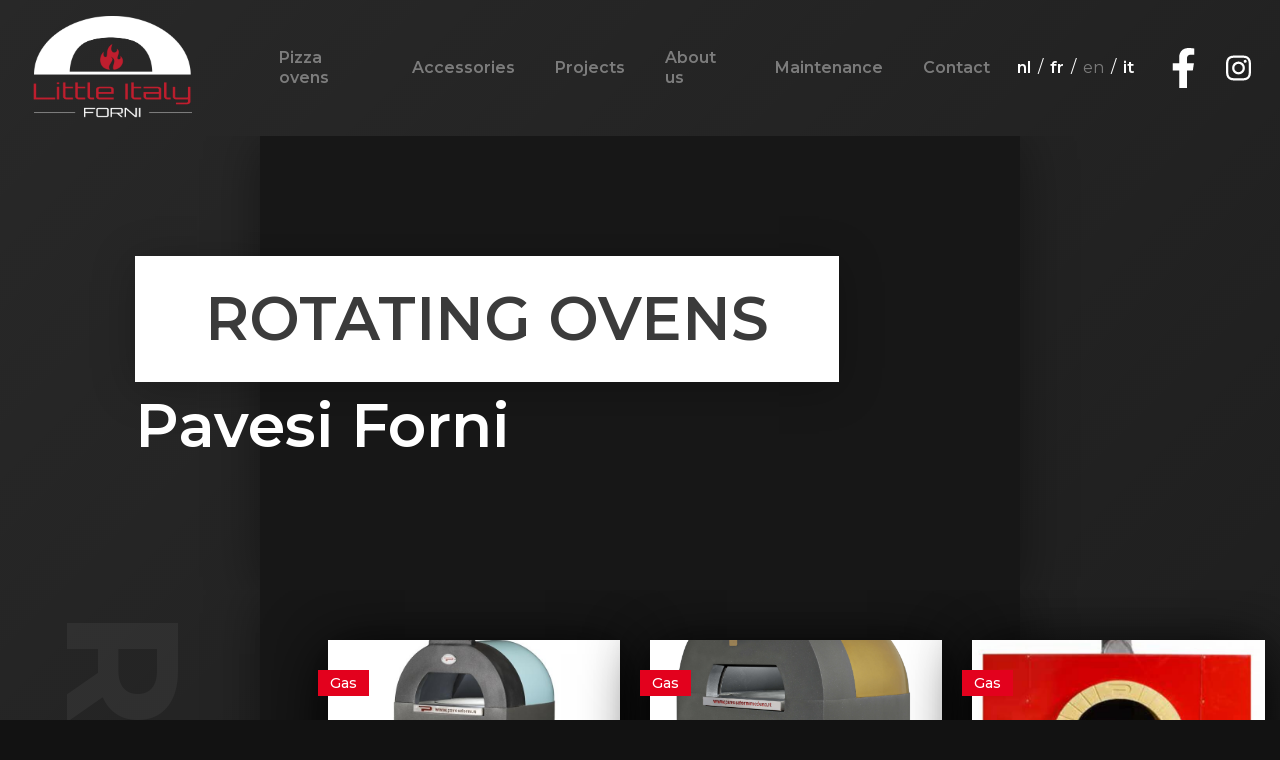

--- FILE ---
content_type: text/html; charset=UTF-8
request_url: https://www.littleitaly.be/en/rotating/romeo/
body_size: 7291
content:
<!DOCTYPE HTML>
<html lang="en"><head>
<META charset="utf-8">
<TITLE>Rotating pizza ovens</TITLE>
<META NAME="keywords" CONTENT="">
<META NAME="description" CONTENT="Rotating pizzaovens ensure that all your pizzas bake evenly, without having to move them around in the oven yourself. ">

<link  rel="alternate" hreflang="fr" href="https://www.littleitaly.be/fr/rotatif/"><link  rel="alternate" hreflang="x-default" href="https://www.littleitaly.be/nl/roterend/"><link  rel="alternate" hreflang="nl" href="https://www.littleitaly.be/nl/roterend/"><link  rel="alternate" hreflang="en" href="https://www.littleitaly.be/en/rotating/"><link  rel="alternate" hreflang="it" href="https://www.littleitaly.be/it/rotante/"><meta name="fragment" content="!"/><meta name="twitter:card" content="summary">
<meta property="og:title" content="Rotating pizza ovens" />
<meta property="og:description" content="Rotating pizzaovens ensure that all your pizzas bake evenly, without having to move them around in the oven yourself. " />
<meta property="twitter:title" content="Rotating pizza ovens" />
<meta property="twitter:description" content="Rotating pizzaovens ensure that all your pizzas bake evenly, without having to move them around in the oven yourself. " />
<script type="text/javascript" src="//s1.sitemn.gr/jquery-latest.js"></script>
<link rel="stylesheet" href="//s1.sitemn.gr/sGrid.css" type="text/css" media="screen" charset="utf-8" />
<meta http-equiv="X-UA-Compatible" content="IE=edge,chrome=1">
<meta name="viewport" content="width=device-width, initial-scale=1.0" />

<link rel="stylesheet" href="/swfiles/body/prettyPhoto.css" type="text/css" media="screen" title="prettyPhoto main stylesheet" charset="utf-8" />
<script src="/swfiles/body/jquery.prettyPhoto.js" type="text/javascript" charset="utf-8"></script> 

<link rel="stylesheet" href="/swfiles/body/sw.css" />
<script type="text/javascript" src="/swfiles/body/sw.js"></script>

<!-- HTML5 shim and Respond.js for IE8 support of HTML5 elements and media queries -->
<!--[if lt IE 9]>
  <script  src="https://oss.maxcdn.com/html5shiv/3.7.2/html5shiv.min.js"></script>
  <script  src="https://oss.maxcdn.com/respond/1.4.2/respond.min.js"></script>
<![endif]-->

<!-- Boostrap CSS JS minified -->
<link href="//s1.sitemn.gr/users/lib/bootstrap/v4a4/bootstrap.min.css" rel="stylesheet">
<script src="//s1.sitemn.gr/users/lib/bootstrap/v4a4/tether.min.js"></script>
<script src="//s1.sitemn.gr/users/lib/bootstrap/v4a4/bootstrap.min.js"></script>
<link rel="stylesheet" type="text/css" href="/swfiles/body/theme.20190411225328.css" /><!-- jQuery-Stickem --> <script src="//s1.sitemn.gr/users/lib/jQuery-Stickem/jquery.stickem.js" type="text/javascript"></script>
<!-- Font Awesome --> <link  rel="preload" href="//s1.sitemn.gr/users/lib/font-awesome/fonts/fontawesome-webfont.woff2?v=4.7.0" as="font" type="font/woff2" crossorigin>
<link rel="stylesheet" href="//s1.sitemn.gr/users/lib/font-awesome/css/font-awesome.min.css" type="text/css" />
<!-- jQuery-Stickem --> 
<!-- Font Awesome --> 
<!-- Ion Icons --> <link  rel="preload" href="//s1.sitemn.gr/users/lib/Ion Icons/ionicons.ttf?v=2.0.0" as="font" type="font/ttf" crossorigin>
<link href='//s1.sitemn.gr/users/lib/Ion Icons/ionicons.min.css' rel='stylesheet'>
<!-- Themify Icons --> <link href='//s1.sitemn.gr/users/lib/Themify Icons/themify-icons.css' rel='stylesheet'>
<!-- Superfish Menu (jQuery) --> <script src='//s1.sitemn.gr/users/lib/Superfish/superfish.js' type='text/javascript'></script><!--Font Awesome--> 
<!--Ion Icons--> 
<!--Themify Icons--> 
<!-- Superfish Menu (jQuery) --> <!--start-block-113--><!--SM Menu--> <script src="//s1.sitemn.gr/users/lib/SM_Menu/SM_Menu.min.js"></script><!--end-block-113-->

<!--start-block-115--><!--SM Overlay--> <script src="//s1.sitemn.gr/users/lib/SM_Overlay/SM_Overlay.min.js"></script><!--SM Menu--> <!--end-block-115-->
<!--SM Language--> <script src="//s1.sitemn.gr/users/lib/SM_Language/SM_Language.min.js"></script><!-- Hover.css --> <link href="//s1.sitemn.gr/users/lib/Hover-master/css/hover-min.css" rel="stylesheet" media="all">
<!-- Font Awesome --> 
<!-- Ion Icons --> 
<!-- Themify Icons --> 
<!-- Google Maps + API Key --> <script >window.SMMapsInit = function(){};</script>
<script  src="//maps.googleapis.com/maps/api/js?libraries=geometry,marker&key=&callback=SMMapsInit" 
  type="text/javascript"></script>
<link rel="stylesheet" href="/swfiles/body/lay.2.20240703144356.css" type="text/css" media="screen" charset="utf-8" />
<script type="text/javascript" src="/swfiles/body/lay.2.20231117115842.js"></script>
<link rel="stylesheet" type="text/css" href="/swfiles/lib/textformat.css" />

<!-- Font Awesome -->
<!-- Ion Icons -->
<!-- Themify Icons -->
<link href="https://fonts.googleapis.com/css?family=Montserrat:300,400,500,600,700" rel="stylesheet">


<script  type="text/javascript">
var sw_var_lid = 3;
var sw_var_pid = 22;
var cleanHOST = window.location.hostname;
var cleanURL_path = "/";
var sw_var_detailpname = "";
</script>
<script type="text/javascript"  src="/swfiles/html/menu_3.js"></script>
<script type="text/javascript"  src="/swfiles/html/setup.js"></script>
<link rel="stylesheet" type="text/css" href="/swfiles/includes/pagecomps_3.css" media="screen" />
<script type="text/javascript" src="/swfiles/includes/pagecomps_3.js"></script>
</head>
<body>
<header class="s-logo-banner1 s-navbar-default">
  <div class="container">
    <div class="s-flex-wrapper">
      <div class="" ><a href="/en/home/" target="_self" class="logo_url"><div class="sw-logo-pic"><img class="sw-logo-img" src="/swfiles/logo/logo.png?nocache=20240927133446" alt="" /></div></a></div>
      <nav class="s-navmenu " >
        <ul class="sf-menu" id="nav-menu1">
          <li><a  href="#">Pizza ovens</a>
  <ul><li><a href="/en/rotating/" target="_self">Rotating</a></li><li><a href="/en/static/" target="_self">Static</a></li><li><a href="/en/electric-gas/" target="_self">Electric/gas</a></li><li><a href="/en/pizzaovens-at-home/" target="_self">Pizzaovens at home</a></li>   </ul>
</li><li><a  href="#">Accessories</a>
  <ul><li><a href="/en/accessories/" target="_self">Accessories</a></li><li><a href="/en/dough-kneaders/" target="_self">Dough kneaders</a></li><li><a href="/en/dough-divider/" target="_self">Dough divider</a></li><li><a href="/en/refrigeration-56/" target="_self">Refrigeration</a></li><li><a href="/en/operaprima-eng/" target="_self">Operaprima</a></li><li><a href="/en/eurochef-eng/" target="_self">Eurochef</a></li><li><a href="/en/etc-eng/" target="_self">Smoke filters</a></li>   </ul>
</li><li><a  href="/en/projects/" target="_self">Projects</a></li><li><a  href="/en/about-us/" target="_self">About us</a></li><li><a  href="/en/maintenance/" target="_self">Maintenance</a></li><li><a  href="/en/contact/" target="_self">Contact</a></li>        </ul>
      </nav>
      <div class="s-mobile-icon" id="mobile-menu-trigger1"><i class='fa mmicon-3'></i></div>
      <div class="s-header-info">
        <!--<div class="langmenu">
            <a class="langitem" href="https://littleitaly.be/nl/home" target="_self">nl</a>
            <a class="langitem" href="https://littleitaly.be/fr/home" target="_self">fr</a>
        </div>-->
        <div class="s-lang-menu">
            <a class="s-lang-item s-current-lang" href="#" target="_self"></a>
            <!--<span class="s-divider">/</span>-->
        </div>
        
        <ul class="s-social-list">    <li class="s-social-item"><a class="s-social-btn sw_alink" href="https://www.facebook.com/littleitalyforni" target="_blank"><i class="fa fa-facebook"></i></a></li><li class="s-social-item"><a class="s-social-btn sw_alink" href="https://www.instagram.com/little_italy_forni/" target="_blank"><i class="fa fa-instagram"></i></a></li></ul>      </div>
    </div>
  </div>
</header><header class="s-nav-banner2 s-sticky navbar-fixed-top">
  <div class="container">
    <div class="s-flex-wrapper">
      <div><a href="/en/home/" target="_self" class="logo_url"><div class="sw-logo-pic"><img class="sw-logo-img" src="/swfiles/logo/logo.png?nocache=20240927133446" alt="" /></div></a></div>
      <nav class="s-navmenu " >
        <ul class="sf-menu" id="nav-menu2">
          <li><a  href="#">Pizza ovens</a>
  <ul><li><a href="/en/rotating/" target="_self">Rotating</a></li><li><a href="/en/static/" target="_self">Static</a></li><li><a href="/en/electric-gas/" target="_self">Electric/gas</a></li><li><a href="/en/pizzaovens-at-home/" target="_self">Pizzaovens at home</a></li>   </ul>
</li><li><a  href="#">Accessories</a>
  <ul><li><a href="/en/accessories/" target="_self">Accessories</a></li><li><a href="/en/dough-kneaders/" target="_self">Dough kneaders</a></li><li><a href="/en/dough-divider/" target="_self">Dough divider</a></li><li><a href="/en/refrigeration-56/" target="_self">Refrigeration</a></li><li><a href="/en/operaprima-eng/" target="_self">Operaprima</a></li><li><a href="/en/eurochef-eng/" target="_self">Eurochef</a></li><li><a href="/en/etc-eng/" target="_self">Smoke filters</a></li>   </ul>
</li><li><a  href="/en/projects/" target="_self">Projects</a></li><li><a  href="/en/about-us/" target="_self">About us</a></li><li><a  href="/en/maintenance/" target="_self">Maintenance</a></li><li><a  href="/en/contact/" target="_self">Contact</a></li>        </ul>
      </nav>
      <div class="s-mobile-icon" id="mobile-menu-trigger2"><i class='fa mmicon-3'></i></div>
      <div class="s-header-info">
        
        <ul class="s-social-list">    <li class="s-social-item"><a class="s-social-btn sw_alink" href="" target=""><i class="fa fa-facebook"></i></a></li><li class="s-social-item"><a class="s-social-btn sw_alink" href="" target=""><i class="fa fa-instagram"></i></a></li></ul>      </div>
    </div>
  </div>
</header>
<div class="s-header-spacer2"></div><div class="s-laycomp24">
        <div class="s-comp-grid"><div class="block-32"><div class="s-logo__wrapper smC16908SmSn1p3T15i188-style" >    <a href="/en/home/" target="_self" class="logo_url"><div class="sw-logo-pic"><img class="sw-logo-img" src="/swfiles/logo/logo.png?nocache=1768973610" alt="" /></div></a></div></div><div class="block-33"><ul class="s-menu sf-menu smC16908SmSn1p3T15i181i176-style" data-sm-menu="16908SmSn1p3T15i181i176" >    <li><a  href="#">Pizza ovens</a>
  <ul><li><a href="/en/rotating/" target="_self">Rotating</a></li><li><a href="/en/static/" target="_self">Static</a></li><li><a href="/en/electric-gas/" target="_self">Electric/gas</a></li><li><a href="/en/pizzaovens-at-home/" target="_self">Pizzaovens at home</a></li>   </ul>
</li><li><a  href="#">Accessories</a>
  <ul><li><a href="/en/accessories/" target="_self">Accessories</a></li><li><a href="/en/dough-kneaders/" target="_self">Dough kneaders</a></li><li><a href="/en/dough-divider/" target="_self">Dough divider</a></li><li><a href="/en/refrigeration-56/" target="_self">Refrigeration</a></li><li><a href="/en/operaprima-eng/" target="_self">Operaprima</a></li><li><a href="/en/eurochef-eng/" target="_self">Eurochef</a></li><li><a href="/en/etc-eng/" target="_self">Smoke filters</a></li>   </ul>
</li><li><a  href="/en/projects/" target="_self">Projects</a></li><li><a  href="/en/about-us/" target="_self">About us</a></li><li><a  href="/en/maintenance/" target="_self">Maintenance</a></li><li><a  href="/en/contact/" target="_self">Contact</a></li></ul></div><div class="block-35">    <div class="s-flex smC13334SmSn1p3T16-style" >    	    	<div class="s-language__switcher smC13334SmSn1p3T18-style" data-sm-language="13334SmSn1p3T18" ></div><a href="https://www.facebook.com/littleitalyforni" aria-label="facebook-f" target="_self" class="s-icon s-icon__link smC13334SmSn1p3T19-style" >		<svg xmlns="http://www.w3.org/2000/svg" viewBox="0 0 320 512"><!-- Font Awesome Free 5.15.1 by @fontawesome - https://fontawesome.com License - https://fontawesome.com/license/free (Icons: CC BY 4.0, Fonts: SIL OFL 1.1, Code: MIT License) --><path d="M279.14 288l14.22-92.66h-88.91v-60.13c0-25.35 12.42-50.06 52.24-50.06h40.42V6.26S260.43 0 225.36 0c-73.22 0-121.08 44.38-121.08 124.72v70.62H22.89V288h81.39v224h100.17V288z"/></svg></a><a href="https://www.instagram.com/little_italy_forni/" aria-label="instagram" target="_self" class="s-icon s-icon__link smC13334SmSn1p3T19-style" >		<svg xmlns="http://www.w3.org/2000/svg" viewBox="0 0 448 512"><!-- Font Awesome Free 5.15.1 by @fontawesome - https://fontawesome.com License - https://fontawesome.com/license/free (Icons: CC BY 4.0, Fonts: SIL OFL 1.1, Code: MIT License) --><path d="M224.1 141c-63.6 0-114.9 51.3-114.9 114.9s51.3 114.9 114.9 114.9S339 319.5 339 255.9 287.7 141 224.1 141zm0 189.6c-41.1 0-74.7-33.5-74.7-74.7s33.5-74.7 74.7-74.7 74.7 33.5 74.7 74.7-33.6 74.7-74.7 74.7zm146.4-194.3c0 14.9-12 26.8-26.8 26.8-14.9 0-26.8-12-26.8-26.8s12-26.8 26.8-26.8 26.8 12 26.8 26.8zm76.1 27.2c-1.7-35.9-9.9-67.7-36.2-93.9-26.2-26.2-58-34.4-93.9-36.2-37-2.1-147.9-2.1-184.9 0-35.8 1.7-67.6 9.9-93.9 36.1s-34.4 58-36.2 93.9c-2.1 37-2.1 147.9 0 184.9 1.7 35.9 9.9 67.7 36.2 93.9s58 34.4 93.9 36.2c37 2.1 147.9 2.1 184.9 0 35.9-1.7 67.7-9.9 93.9-36.2 26.2-26.2 34.4-58 36.2-93.9 2.1-37 2.1-147.8 0-184.8zM398.8 388c-7.8 19.6-22.9 34.7-42.6 42.6-29.5 11.7-99.5 9-132.1 9s-102.7 2.6-132.1-9c-19.6-7.8-34.7-22.9-42.6-42.6-11.7-29.5-9-99.5-9-132.1s-2.6-102.7 9-132.1c7.8-19.6 22.9-34.7 42.6-42.6 29.5-11.7 99.5-9 132.1-9s102.7-2.6 132.1 9c19.6 7.8 34.7 22.9 42.6 42.6 11.7 29.5 9 99.5 9 132.1s2.7 102.7-9 132.1z"/></svg></a>    	    </div></div><div class="block-34"><button class="s-overlay__trigger smC16908SmSn1p3T15i181i178-style" aria-label="Open overlay" aria-controls="s-overlay--16908SmSn1p3T15i181i178" aria-expanded="false" data-sm-trigger="16908SmSn1p3T15i181i178" >    <span></span>    <span></span>    <span></span></button><div id="s-overlay--16908SmSn1p3T15i181i178" class="s-overlay smC16908SmSn1p3T15i181i178-style" aria-hidden="true" data-sm-overlay="16908SmSn1p3T15i181i178">    <button class="s-overlay__trigger" tabindex="-1" aria-label="Close overlay" aria-controls="s-overlay--16908SmSn1p3T15i181i178" aria-expanded="false" data-sm-trigger="16908SmSn1p3T15i181i178">        <span></span>        <span></span>    </button>    <ul class="s-menu sf-menu smC16908SmSn1p3T15i181i179-style" data-sm-menu="16908SmSn1p3T15i181i179" >        <li><a  href="#">Pizza ovens</a>
  <ul><li><a href="/en/rotating/" target="_self">Rotating</a></li><li><a href="/en/static/" target="_self">Static</a></li><li><a href="/en/electric-gas/" target="_self">Electric/gas</a></li><li><a href="/en/pizzaovens-at-home/" target="_self">Pizzaovens at home</a></li>   </ul>
</li><li><a  href="#">Accessories</a>
  <ul><li><a href="/en/accessories/" target="_self">Accessories</a></li><li><a href="/en/dough-kneaders/" target="_self">Dough kneaders</a></li><li><a href="/en/dough-divider/" target="_self">Dough divider</a></li><li><a href="/en/refrigeration-56/" target="_self">Refrigeration</a></li><li><a href="/en/operaprima-eng/" target="_self">Operaprima</a></li><li><a href="/en/eurochef-eng/" target="_self">Eurochef</a></li><li><a href="/en/etc-eng/" target="_self">Smoke filters</a></li>   </ul>
</li><li><a  href="/en/projects/" target="_self">Projects</a></li><li><a  href="/en/about-us/" target="_self">About us</a></li><li><a  href="/en/maintenance/" target="_self">Maintenance</a></li><li><a  href="/en/contact/" target="_self">Contact</a></li>    </ul>    </div></div>    </div>
</div><!-- Site Content -->
<main id="sw_content"><div id="scomp161" class="s-comp16">
    <div class="container">
        <div class="s-content">            <div class="s-title-h2">
                <h2>ROTATING OVENS</h2>
            </div>            <div class="s-title-h1">
                <h1>Pavesi Forni</h1>
            </div>        </div>
    </div>
</div>
<div id="scomp116" class="s-comp20" data-column="col-md-4">
    <div class="container">
        <div class="s-main-title">Roterend</div>
        <div class="s-list-beh">
            <div class="s-list">
                <div class="row">                    <a class="s-tile" href="/en/rotating/joy-60tw/?lid=3461" target="_self">
    <div class="s-img-wrapper">
        <div class="s-type">Gas</div>
        <img class="s-img" src="/swfiles/files/joy60_3611.jpg" alt="JOY 60TW">
    </div>
    <div class="s-content">
        <!-- <div class="s-amount"><span class="s-number">2</span>Pizza's</div> -->
        <h3 class="s-title">JOY 60TW</h3>
        <div class="s-text"><p style="text-align:justify">With its rotating plate of 62 cm in diameter, its small size (80 cm) and high-performance materials, the professional Joy 60 TW, thanks to its built-in gas burner, can reach temperatures<br />
exceeding 400 ° C, and in addition to pizzas, makes it possible to cook artisan bread, succulent roasts or stews, in the space you would occupy with a coffee table.<br />
<br />
Available in endless customizable colors, the revolving Pavesi Joy 60 TW oven allows the pizza maker to devote himself to only preparing the pizzas, since those already in the oven need to<br />
be turned.</p>
</div>
    </div>
</a><a class="s-tile" href="/en/rotating/joy-90tw-en/?lid=3461" target="_self">
    <div class="s-img-wrapper">
        <div class="s-type">Gas</div>
        <img class="s-img" src="/swfiles/files/JOY-90-TW---2019-1.jpg" alt="JOY 90TW">
    </div>
    <div class="s-content">
        <!-- <div class="s-amount"><span class="s-number">3</span>Pizza's</div> -->
        <h3 class="s-title">JOY 90TW</h3>
        <div class="s-text"><p>Baking surface of 90 cm. in diameter, Pavesi Forni ROTATING SINGLE BLOCK, capacity for 2/3 pizzas.<br />
Designed for maximum consistency, the rotating floor bakes pizza and other dishes perfectly, without having to move the food in the oven.</p>

<p>Achieve the complex flavors only possible with a traditional oven, with the convenience of gas.<br />
The Revolving Joy 90 TW gasoven features a single flame electronic burner, adjustable to six different settings.</p>
</div>
    </div>
</a><a class="s-tile" href="/en/rotating/pvp-110tw-en/?lid=3461" target="_self">
    <div class="s-img-wrapper">
        <div class="s-type">Gas</div>
        <img class="s-img" src="/swfiles/files/PVP-110-TW-gas.jpg" alt="PVP 110TW">
    </div>
    <div class="s-content">
        <!-- <div class="s-amount"><span class="s-number">6</span>Pizza's</div> -->
        <h3 class="s-title">PVP 110TW</h3>
        <div class="s-text">                                                                <p>ROTATING SINGLE BLOCK Pavesi Baking surface of 110 cm. in diameter, capacity for 8/10 pizzas, FLAT VAULT, square chamber with refractory cement walls, single 56x27 opening, heats from 100° C.</p>

<p>to 300° C. in approx. in 40 minutes (data measured using 34 KW/h Methane Gas Burner and 20 cm. insulated flue).</p>

<p>A small and extremely reactive Oven.<br />
IMMEDIATELY retrieves the calories given off during baking. We prefer not to indicate the hourly production rate, as it is linked to many factors other than the oven specifications, such as the production capacity of the staff and the work area. That will be your job to find out. You’ll be surprised.</p>

<p>All the Pavesi gas-fired ovens are supplied with an electronically managed gas burner.</p>
                                                        </div>
    </div>
</a><a class="s-tile" href="/en/rotating/joy-110tw/?lid=3461" target="_self">
    <div class="s-img-wrapper">
        <div class="s-type">Wood/Combo</div>
        <img class="s-img" src="/swfiles/files/joy110tw_3621.jpg" alt="JOY 110TW">
    </div>
    <div class="s-content">
        <!-- <div class="s-amount"><span class="s-number">10</span>Pizza's</div> -->
        <h3 class="s-title">JOY 110TW</h3>
        <div class="s-text">                                                                                                                        <p style="text-align:justify">Baking surface cm.110 Pavesi ROTATING SINGLE BLOCK, capacity for 8/10 pizzas, A small and extremely reactive Oven. IMMEDIATELY retrieves the calories given off during baking.<br />
<br />
We prefer not to indicate the hourly production rate, as it is linked to many factors other than the oven specifications, such as the production capacity of the staff and the work area. That will be your job to find out. You’ll be surprised. User friendly, rotation speed control, cooking plate always at the ideal temperature, the revolving oven is recommended for those who must cook large quantities of pizzas as quickly as possible.<br />
<br />
All Pavesi revolving wood ovens can be supplied with the electronically managed gas burner Avanzini, including a special stainless steel protection that protects the nozzles of the burner from the soot of wood, so they can safely work with gas and with wood.</p>
                                                                                                        </div>
    </div>
</a><a class="s-tile" href="/en/rotating/pvp-130tw-en/?lid=3461" target="_self">
    <div class="s-img-wrapper">
        <div class="s-type">Gas</div>
        <img class="s-img" src="/swfiles/files/PVP-130TW.jpg" alt="PVP 130TW">
    </div>
    <div class="s-content">
        <!-- <div class="s-amount"><span class="s-number">10</span>Pizza's</div> -->
        <h3 class="s-title">PVP 130TW</h3>
        <div class="s-text">                                                                                                                                <p>ROTATING SINGLE BLOCK Pavesi Baking surface of 130 cm. in diameter, capacity for 10/12 pizzas, FLAT VAULT, square chamber with refractory cement walls, single 56x27 opening, heats from 100° C. to 300° C. in approx. 50 minutes (data measured using 34 KW/h Methane Gas Burner and 20 cm. insulated flue).</p>

<p>An oven that can fully satisfy the requirements of all those restaurants that need to work intensely for many hours.<br />
A large oven yet extremely reactive.<br />
IMMEDIATELY retrieves the calories given off during baking. We are sure that it will fully satisfy all your requirements.</p>

<p>All the Pavesi gas-fired ovens are supplied with an electronically managed gas burner.</p>
                                                                                                                </div>
    </div>
</a><a class="s-tile" href="/en/rotating/joy-110tw-gas-en/?lid=3461" target="_self">
    <div class="s-img-wrapper">
        <div class="s-type">Gas</div>
        <img class="s-img" src="/swfiles/files/Joy-110-TW-gas-FRONT-OPTICAL.jpg" alt="JOY 110TW Gas Front">
    </div>
    <div class="s-content">
        <!-- <div class="s-amount"><span class="s-number">10</span>Pizza's</div> -->
        <h3 class="s-title">JOY 110TW Gas Front</h3>
        <div class="s-text">                                <p>Baking surface of 110 cm. in diameter Pavesi ROTATING SINGLE BLOCK, capacity for 6/8 pizzas.</p>

<p>Designed to provide a working tool of the highest standard but still unique, because it is strongly characterized in terms of aesthetics, almost a piece of design.</p>

<p>User friendly, rotation speed control, cooking plate always at the ideal temperature, the revolving oven is recommended for those who must cook large quantities of pizzas as quickly as possible.</p>

<p>All the Pavesi gas-fired ovens are supplied with an electronically managed gas burner.</p>
                            </div>
    </div>
</a><a class="s-tile" href="/en/rotating/joy-130tw-gas-en/?lid=3461" target="_self">
    <div class="s-img-wrapper">
        <div class="s-type">Gas</div>
        <img class="s-img" src="/swfiles/files/Joy-130-TW-front-gas.jpg" alt="JOY 130TW Gas Front">
    </div>
    <div class="s-content">
        <!-- <div class="s-amount"><span class="s-number">10</span>Pizza's</div> -->
        <h3 class="s-title">JOY 130TW Gas Front</h3>
        <div class="s-text">                                <p>Baking surface of 130 cm. in diameter Pavesi ROTATING SINGLE BLOCK, capacity for 10/12 pizzas.</p>

<p>Designed to provide a working tool of the highest standard but still unique, because it is strongly characterized in terms of aesthetics, almost a piece of design.</p>

<p>User friendly, rotation speed control, cooking plate always at the ideal temperature, the revolving oven is recommended for those who must cook large quantities of pizzas as quickly as possible.</p>

<p>All the Pavesi gas-fired ovens are supplied with an electronically managed gas burner.</p>
                            </div>
    </div>
</a><a class="s-tile" href="/en/rotating/twistergas-en/?lid=3461" target="_self">
    <div class="s-img-wrapper">
        <div class="s-type">Gas</div>
        <img class="s-img" src="/swfiles/files/59f1e8018f5ae.jpg" alt="Twister Gas">
    </div>
    <div class="s-content">
        <!-- <div class="s-amount"><span class="s-number">10</span>Pizza's</div> -->
        <h3 class="s-title">Twister Gas</h3>
        <div class="s-text">                                                                                                                                                                <p>ROTATING MONOBLOCK auto-dilating baking surface cm 130, central back gas fired, single opening 56x27 cm, uniform heat distribution, production capacity that can exceed 160 pizzas / hour and 400 pizzas baked in succession (data gathered directly from pizza restaurants)</p>

<p>At last anyone will be able to work in front of the oven, and dedicate themselves entirely to preparing the pizza. Extremely simple to use, maximum hygiene, power consumption kept to a minimum, maximum space optimisation and excellent baking characteristics, make the GAS TWISTER that extra help that everyone would love to have in their restaurant.</p>

<p>All the Pavesi gas-fired ovens are supplied with an electronically managed gas burner</p>
                                                                                                                                            </div>
    </div>
</a><a class="s-tile" href="/en/rotating/pvp130twround-en/?lid=3461" target="_self">
    <div class="s-img-wrapper">
        <div class="s-type">Wood/Combo</div>
        <img class="s-img" src="/swfiles/files/PAVESI_PVP_130_ROUND.jpg" alt="PVP 130TW Round">
    </div>
    <div class="s-content">
        <!-- <div class="s-amount"><span class="s-number">10</span>Pizza's</div> -->
        <h3 class="s-title">PVP 130TW Round</h3>
        <div class="s-text"><p>Baking surface diameter 130 cm. Pavesi rotating SINGLE BLOCK, capacity for 10/12 pizzas, single 62x24 opening, ideal for tray baked pizza, FLAT VAULT, round, high-thickness walls in refractory cement, to further increase the heat accumulation (thermal flywheel) wood stack and ash discharge left and right, it heats from 100&deg; C. to 300&deg; C. in approx. 45 minutes (data measured using dry wood and 20 cm. insulated flue).</p>

<p>A small and extremely reactive oven.<br />
IMMEDIATELY retrieves the calories given off during baking.<br />
We prefer not to indicate the hourly production rate, as it is linked to many factors such as the production capacity of the staff and the work area.<br />
That will be your job to find out. You&rsquo;ll be surprised.</p>

<p>All Pavesi rotating wood ovens can be supplied with the electronically managed Avanzini gas burner, including a special stainless steel protection that protects the nozzles of the burner from the soot of wood, so they can safely work with gas and with wood.</p>
</div>
    </div>
</a><a class="s-tile" href="/en/rotating/twister/?lid=3461" target="_self">
    <div class="s-img-wrapper">
        <div class="s-type">Wood/Combo</div>
        <img class="s-img" src="/swfiles/files/twister_3636.jpg" alt="Twister Side">
    </div>
    <div class="s-content">
        <!-- <div class="s-amount"><span class="s-number">12</span>Pizza's</div> -->
        <h3 class="s-title">Twister Side</h3>
        <div class="s-text">                                                                                                                                                                                                                                                        <div style="text-align:justify">ROTATING MONOBLOCK baking surface cm 130, wood fired, gas burner optional, single opening, wood stack and ash discharge left, right and middle, uniform heat distribution, production capacity that can exceed 160 pizzas / hour and 400 pizzas baked in succession (data gathered directly from pizza restaurants). Ideally suited for large premises or pizzerias whose work load is concentrated in just a few hours, with the need to retain the traditional wood fired baking feel and the desire to provide its clients with a perfect product at all times, while saving on time and labour. Through the installation of the  electronically managed Avanzini gas burner + stainless steel protection against the sooth of the wood, any rotating wood-burning Pavesi oven can also cook by gas.</div>
                                                                                                                                                                                                                    </div>
    </div>
</a><a class="s-tile" href="/en/rotating/joy-130tw/?lid=3461" target="_self">
    <div class="s-img-wrapper">
        <div class="s-type">Wood/Combo</div>
        <img class="s-img" src="/swfiles/files/joy130tw_3641.jpg" alt="JOY 130TW">
    </div>
    <div class="s-content">
        <!-- <div class="s-amount"><span class="s-number">12</span>Pizza's</div> -->
        <h3 class="s-title">JOY 130TW</h3>
        <div class="s-text">                                                                                                                        <div style="text-align:justify">Baking surface of 130 cm. in diameter Pavesi ROTATING SINGLE BLOCK, capacity for 10/12 piazzas.<br />
<br />
Designed to provide a working tool of the highest standard but still unique, because it is strongly characterized in terms of aesthetics, almost a piece of design.<br />
<br />
User friendly, rotation speed control, cooking plate always at the ideal temperature, the revolving oven is recommended for those who must cook large quantities of pizzas as quickly as possible.<br />
<br />
All Pavesi revolving wood ovens can be supplied with the electronically managed gas burner Avanzini, including a special stainless steel protection that protects the nozzles of the burner from the soot of wood, so they can safely work with gas and with wood.</div>
                                                                                                        </div>
    </div>
</a><a class="s-tile" href="/en/rotating/pvp150tw-en/?lid=3461" target="_self">
    <div class="s-img-wrapper">
        <div class="s-type">Gas</div>
        <img class="s-img" src="/swfiles/files/59f1e708a52c7.jpg" alt="PVP 150TW">
    </div>
    <div class="s-content">
        <!-- <div class="s-amount"><span class="s-number">14</span>Pizza's</div> -->
        <h3 class="s-title">PVP 150TW</h3>
        <div class="s-text"><p>ROTATING SINGLE BLOCK Pavesi baking surface of 150 cm. in diameter, capacity for 14/18 pizzas, ideal for tray baked pizza, FLAT VAULT, square chamber with refractory cement walls, single 56x27 opening, heats from 100&deg; C. to 300&deg; C. in approx. 60 minutes (data measured using 34 KW/h Methane Gas Burner and 20 cm. insulated flue).</p>

<p>An oven that can fully satisfy the requirements of all those restaurants that need to work intensely for many hours.<br />
A large, even huge oven yet still extremely reactive. IMMEDIATELY retrieves the calories given off during baking. We are sure it will satisfy you and we sincerely hope that you will be able to utilize it 100%.</p>

<p>All the Pavesi gas-fired ovens are supplied with an electronically managed gas burner.</p>
</div>
    </div>
</a><a class="s-tile" href="/en/rotating/pvp-150/?lid=3461" target="_self">
    <div class="s-img-wrapper">
        <div class="s-type">Wood/Combo</div>
        <img class="s-img" src="/swfiles/files/pvp150_3656.jpg" alt="PVP 150TW Round">
    </div>
    <div class="s-content">
        <!-- <div class="s-amount"><span class="s-number">18</span>Pizza's</div> -->
        <h3 class="s-title">PVP 150TW Round</h3>
        <div class="s-text"><div style="text-align:justify">
<p>Baking surface 150 cm. Pavesi rotating single block, capacity for 14/18 pizzas, single 62x24 opening, ideal for tray baked pizza, FLAT VAULT, round, high-thickness walls in refractory cement, to further increase the heat accumulation (thermal flywheel) wood stack and ash discharge left, and right, it heats from 100&deg; C. to 300&deg; C. in approx. 60 minutes (data measured using dry wood and 20 cm. insulated flue).</p>

<p>The opening of the PVP ROUND leaves the classic brick for an elegant, molded and painted steel bow able to give the oven a decisive modern touch. An oven that can fully satisfy the needs of all those restaurants that have to work a lot for many hours.</p>

<p>A large, even huge oven yet still extremely reactive.<br />
IMMEDIATELY retrieves the calories given off during baking.<br />
We are sure it will satisfy you and we sincerely hope that you will be able to utilize it 100%.</p>

<p>All Pavesi rotating wood ovens can be supplied with the electronically managed Avanzini gas burner, including a special stainless steel protection that protects the nozzles of the burner from the soot of wood, so they can safely work with gas and with wood.</p>
</div>
</div>
    </div>
</a>                </div>
            </div>
        </div>
    </div>
</div>
<section id="scomp162" class="s-comp6">
  <div class="container">
    <div class="row">      <div class="col-md-12">
        <div class="s-title-h3">
          <h3 class="" >Want to know more about our services? Don't hesitate to contact us.</h3>
        </div>
      </div>      <div class="col-md-12">
        <div class="s-btn-beh " >
          <a href="/en/contact/" target="_self" class="s-btn">Contact us</a>
        </div>
      </div>      <div class="clearfix"></div>
    </div>
  </div>
</section>
</main><div class="s-footer16 s-footer-map" data-color="" data-json=''>
  <div class="container">
    <div class="row">
      <div class="col-md-12 col-lg-4">  <div class="s-footcont">    <div class="row">      <div class="col-md-12">  <div class="s-img-linked-beh">    <a href="/nl/home/" target="_self" class="sw_alink">      <img class="s-img s-img-linked" title="" alt="Little Italy - Logo" src="/swfiles/files/Logo-Littly-Italy-wit-wit.png?nc=1632918982" />    </a>  </div></div>      <div class="clearfix"></div>	</div>  </div></div><div class="col-md-3 col-lg-2">  <div class="s-footcont">    <div class="row">      <div class="col-md-12">  <div class="s-h5-beh">    <h5>Sitemap</h5>  </div></div><div class="col-md-12">  <div class="s-link-beh">    <a href="/en/roterend/" target="_self" class="sw_alink"><div class="s-link">Ovens</div></a>  </div></div><div class="col-md-12">  <div class="s-link-beh">    <a href="/en/toebehoren/" target="_self" class="sw_alink"><div class="s-link">Accessories</div></a>  </div></div><div class="col-md-12">  <div class="s-link-beh">    <a href="/en/about-us/" target="_self" class="sw_alink"><div class="s-link">About us</div></a>  </div></div><div class="col-md-12">  <div class="s-link-beh">    <a href="/en/projects/" target="_self" class="sw_alink"><div class="s-link">Projects</div></a>  </div></div><div class="col-md-12">  <div class="s-link-beh">    <a href="/en/contact/" target="_self" class="sw_alink"><div class="s-link">Contact</div></a>  </div></div>      <div class="clearfix"></div>	</div>  </div></div><div class="col-md-5 col-lg-4 col-xl-3">  <div class="s-footcont">    <div class="row">      <div class="col-md-12">  <div class="s-h5-beh">    <h5>Gegevens</h5>  </div></div><div class="col-md-12">  <div class="s-h5-beh">    <h5>BV Little Italy</h5>  </div></div><div class="col-md-12">  <div class="s-icon-list-beh">    <ul class="s-icon-list">      <li class="s-icon-text"><i class="fa fa-map-marker"></i><span>Oswald Ponettestraat 29<br>9600 Ronse</span></li><li class="s-icon-link"><a href="tel:0499087877" target="_blank"><i class="fa fa-phone"></i>0499.08.78.77</a></li><li class="s-icon-link"><a href="mailto:info@littleitaly.be" target="_blank"><i class="fa fa-envelope-o"></i>info@littleitaly.be</a></li>    </ul>  </div></div><div class="col-md-12">  <div class="s-h4-beh">    <h4>TAX: BE 0457 021 240</h4>  </div></div>      <div class="clearfix"></div>	</div>  </div></div><div class="col-md-4 col-lg-2">  <div class="s-footcont">    <div class="row">      <div class="col-md-12 col-sm-6 col-xs-6">  <div class="s-icon-beh">      <a class="s-icon" href="https://www.facebook.com/littleitalyforni" target="_blank">          <i class="fa fa-facebook"></i>      </a>  </div></div><div class="col-md-12 col-sm-6 col-xs-6">  <div class="s-icon-beh">      <a class="s-icon" href="https://www.instagram.com/little_italy_forni/" target="_blank">          <i class="fa fa-instagram"></i>      </a>  </div></div>      <div class="clearfix"></div>	</div>  </div></div>      <div class="clearfix"></div>
    </div>
  </div>
  
</div><div id="s-credit-bar6">
    <div class="container">
        <div class="s-content">
            <div class="s-credit-beh">
                <a class="sw-powered" rel="follow" href="https://be.connect.sitemanager.io/" target="_blank">Created by Wing-IT</a>
            </div>
        </div>
    </div>
</div>
</body>
</html>


--- FILE ---
content_type: text/css
request_url: https://www.littleitaly.be/swfiles/body/sw.css
body_size: 2016
content:
body a.s-btn:after, body a.s-btn-alt:after {
    font-family: 'FontAwesome';
    content: '\f178'!important;
}

/* DESIGN FIXES */

.form-control {
	line-height: 1.42857143;
}


/* SETUP WIDTH FORM AND EASYFORM */

.sw-input-width { width:500px; }

.sw-input-wrapper { width:524px; } /*= sw-input-width + 24 pixels */

/* SITEMANAGER LINK */

a.sw-powered:link
{
	color: #999; 
    text-decoration: none;
}

a.sw-powered:visited
{

    color: #999; 
	text-decoration: none;
}

a.sw-powered:active
{

    color: #999; 
	text-decoration: none;
}

a.sw-powered:hover
{
	color: #eee; 
    text-decoration: none;
}


/* LANGUAGE SETUP LINK */

a.sw-setup:link
{
	color: #999; 
    text-decoration: none;
}

a.sw-setup:visited
{

    color: #999; 
	text-decoration: none;
}

a.sw-setup:active
{

    color: #999; 
	text-decoration: none;
}

a.sw-setup:hover
{
	color: #eee; 
    text-decoration: none;
}

/* END SETUP */

p {

	margin: 0px 0px 0px 0px;
}

a:link
{
text-decoration: none;
}

a:visited
{
text-decoration: none;
}

a:active
{
text-decoration: none;
}

a:hover
{
text-decoration: none;
}



#sw_sitemap
{ 

  display: block;
  width: 1px;
  height: 1px;
  text-indent: -999999em;
  overflow: hidden; 
  visibility: hidden;	
  
}

.sw-clear {

	clear:both;

}

.sw-left {
	
	float:left;
}

.sw-right {
	
	float:right;
}

.sw-center {
	
	margin:0 auto;
}


.sw_text
{

}

.sw_plugin
{

}


.sw_textcat
{
	padding: 10px 5px 10px 5px;
	font:16px;
	color: #ffffff; 
	display:block;
    background-color: #000000;	
	
	
}

.sw_itemspace
{

	clear: both;
	height:  10px;

}

.sw_formspace
{

	clear: both;
	height:  5px;

}



.sw_line
{

	width: 100%;
	height: 1px;

}

.sw_gallery
{

}

.sw_gallery_thumb
{
	float:left;

	width: 91px;
	height: 81px;
	text-align:center;	
	
}

.sw_gallery_clear
{
	clear:both;

}

/* Non responsive youtube 

.sw_youtube
{
	
}
*/
/* responsive youtube */

.sw_youtube {
    position: relative;
    padding-bottom: 56.25%;
    padding-top: 30px; height: 0; overflow: hidden;
}

.sw_youtube iframe,
.sw_youtube object,
.sw_youtube embed {
    position: absolute;
    top: 0;
    left: 0;
    width: 100%;
    height: 100%;
}



.sw_download
{
	
}


img.sw_frame{

	border: 1px; 
	border-style: solid;
	border-color: #000000;
	

}


img.sw_noframe{

	border: 0px; 
	border-style: none;
	border-color: #000000;

}






/* FLASH SWF */

.sw-swf {
	
	
}


/* BUTTONS */

.sw-buttons {

	overflow:hidden;

}

.sw-buttons-center {
	
	text-align:center;
	margin:0 auto; 	

}

.sw-buttons-right {
	
	float:right;
	
}

.sw-buttons-left {
	
	float:left;
	
}


.sw-button-group {
	

	clear:both;

	
}


.sw-button-item {
	

	float:left;
	
}

/* SLIDESHOW CONTAINER */

.sw-slideshow
{
	background-color: #444;
}



/* PICTURE LEFT TEXT RIGHT COMPONENT */

.sw-text-fltr
{
	display:inline;
	
	/*
	margin-left:10px;
	margin-top: 0px;
	*/
	/*float:left;*/
}

.sw-text-fltrwrapper
{

	width:100%;

}


/* PICTURE RIGHT TEXT LEFT COMPONENT */

.sw-text-tlfr
{
	
	display:inline;
	
	/*
	position:relative;
	margin-right:5px;
	margin-top: 0px;
	float:left;
	*/

}


/*------ EASYFORM + FORM -------- */


.sw-form-wrapper
{
	
	/* 400px is min pagewidth */
	/*width: 400px; overflow:hidden; */

}

.sw-formdescription {

	padding-top:2px;

}


.sw-formcol1 {
	
	text-align: right;
	height: 31px;
	margin: 0;
	float: left;
	margin-right: 0px;

}

.sw-formcol2 {
	
	height: 31px;
	display: block;
	margin-right: 0px;

}



.sw-formcol3{

	float:left;
	width: 15px;
	height: 31px;
	display: block;
	margin-left:7px;
	text-align:left;
	padding-top:2px;

}


.sw-input-form {
	
	background-color: #fff;
	font-family: Arial, Helvetica, sans-serif;
	font-size: 12px;
	color: #000000;
	margin: 0px 0 5px 0px;
	padding: 1px;
	border: 1px solid #8F8F8F;
	
}

.sw-textarea-form  {
	resize:none;
	border: 1px solid #8F8F8F;
	background-color: #fff;
	font-family: Arial, Helvetica, sans-serif;
	font-size: 12px;
	color: #000000;
	margin: 0px 0 5px 0px;
	height: 95px;
}


.sw-button-form {
	

}

.sw-result-easyform {
	
	
}


.sw-submit-form {
	
	height: 29px;
	margin-right:22px; 
	padding-top: 0px;
	float: right;

}


.sw-button-form {
	
	
	color:#000000;
	 
	background-color:#DEDEDE;
	border:1px solid;
	border-color: #000000 #000000 #000000 #000000;	
	cursor : pointer;
	

}

.sw-button-form:hover {

	color:#FFFFFF;
	 
	background-color:#000000;
	border:1px solid;
	border-color: #000000 #000000 #000000 #000000;	
	cursor : pointer;
}

.sw-result-form {
	
	clear: both;
	position: relative;
	display: block;

}

.sw-radio {

	margin-right:5px;

}

.sw-check {

	margin-right:5px;

}

.sw-combo {

}

/* STANDARD PIC SLIDER CSS FOR RESPONSIVE COMPONENTS */


.sw_frame {

	border: 1px; 
	border-style: solid;
	border-color: #000000;
	

}


.sw_noframe {

	border: 0px; 
	border-style: none;
	border-color: #000000;

}



.rslides_l {

	float:left;
	
	

}

.rslides_r {

	float:right;

}

.rslides_c {


	display:table;
	
	margin:0 auto;
	
}

.rslides_mright {

	margin-right:10px;

}

.rslides_mleft {

	margin-left:10px;

}



.rslides {
  position: relative;
  list-style: none;
  overflow: hidden;
  width: 100%;
  padding: 0;
  margin: 0;
  }

.rslides li {
  
  
  -webkit-backface-visibility: hidden;
  
  position: absolute;
  display: none;
  width: 100%;
  left: 0;
  top: 0;
  }

.rslides li:first-child {
  position: relative;
  display: block;
  float: left;
  }

.rslides img {
  display: block;
  height: auto;
  float: left;
  width: 100%;
  border: 0;
  }
  
  
.rslides {
  margin: 0 auto;
  }

.rslides_container {
	

  position: relative;
  float: left;
  width: 100%;
  }  
  

.centered-btns_nav {
  z-index: 3;
  position: absolute;
  -webkit-tap-highlight-color: rgba(0,0,0,0);
  top: 50%;
  left: 0;
  opacity: 0.7;
  text-indent: -9999px;
  overflow: hidden;
  text-decoration: none;
  height: 61px;
  width: 38px;
  background: transparent url("themes.gif") no-repeat left top;
  margin-top: -45px;
  }

.centered-btns_nav:active {
  opacity: 1.0;
  }

.centered-btns_nav.next {
  left: auto;
  background-position: right top;
  right: 0;
  }


.centered-btns_nav:focus {
  outline: none;
  }

.centered-btns_tabs {
  margin-top: 10px;
  text-align: center;
  }

.centered-btns_tabs li {

  display: inline;
  float: none;
  _float: left;
  *float: left;
  margin-right: 5px;
  }

.centered-btns_tabs a {
  text-indent: -9999px;
  overflow: hidden;
  -webkit-border-radius: 15px;
  -moz-border-radius: 15px;
  border-radius: 15px;
  background: #ccc;
  background: rgba(0,0,0, .2);
  display: inline-block;
  _display: block;
  *display: block;
  -webkit-box-shadow: inset 0 0 2px 0 rgba(0,0,0,.3);
  -moz-box-shadow: inset 0 0 2px 0 rgba(0,0,0,.3);
  box-shadow: inset 0 0 2px 0 rgba(0,0,0,.3);
  width: 9px;
  height: 9px;
  }

.centered-btns_here a {
  background: #222;
  background: rgba(0,0,0, .8);
  }

  
/* Mobile */

@media handheld, only screen and (max-width: 767px) {

	.sw-text-fltr
	{
		clear:both;
		display:block;
	}
	
	.sw-text-tlfr
	{
		clear:both;
		display:block;
	}	
	
	.rslides_mright {

		margin-right:0px;

	}	
	
	.rslides_mleft {

		margin-left:0px;
		float:left;

	}

	.sw-input-width { width:300px; }

	.sw-input-wrapper { width:324px; } /*= sw-input-width + 24 pixels */


	/* prettyPhoto styling for small screens */
	.pp_pic_holder.pp_default { width: 100%!important; left: 0!important; overflow: hidden; }
	div.pp_default .pp_content_container .pp_left { padding-left: 0!important; }
	div.pp_default .pp_content_container .pp_right { padding-right: 0!important; }
	.pp_content { width: 100%!important; height: auto!important; }
	.pp_fade { width: 100%!important; height: 100%!important; }
	a.pp_expand, a.pp_contract, .pp_hoverContainer, .pp_gallery, .pp_top, .pp_bottom { display: none!important; }
	#pp_full_res img { width: 100%!important; height: auto!important; }
	.pp_details { width: 94%!important; padding-left: 3%; padding-right: 4%; padding-top: 10px; padding-bottom: 40px; background-color: #fff; margin-top: -2px!important; }
	a.pp_close { right: 10px!important; top: 10px!important; }	
	

} 


@media handheld, only screen and (max-width: 480px) {


	.sw-input-width { width:200px; }

	.sw-input-wrapper { width:224px; } /*= sw-input-width + 24 pixels */	
	

}  


/* RESPONSIVE IMAGES */

img {
max-width: 100%;
width: auto\9;
height: auto;
vertical-align: middle;
border: 0;
-ms-interpolation-mode: bicubic;
}


/* DESIGN UPDATES */

.s-cursorpointer {

	cursor:pointer;

}


--- FILE ---
content_type: text/css
request_url: https://www.littleitaly.be/swfiles/body/theme.20190411225328.css
body_size: 2141
content:
body {
  /*
   background-color:#fff;
   */ }

.s-btn, .s-btn-alt, a.s-btn:link, a.s-btn:active, a.s-btn:visited, a.s-btn-alt:link, a.s-btn-alt:active, a.s-btn-alt:visited {
  text-decoration: none;
  display: inline-block;
  text-align: center;
  vertical-align: middle;
  -ms-touch-action: manipulation;
  touch-action: manipulation;
  cursor: pointer;
  -webkit-user-select: none;
  -moz-user-select: none;
  -ms-user-select: none;
  user-select: none; }

.s-btn:hover, .s-btn-alt:hover, a.s-btn:hover, a.s-btn-alt:hover {
  text-decoration: none; }

h1:before, h2:before, h3:before, h4:before, h5:before, h6:before, h1:after, h2:after, h3:after, h4:after, h5:after, h6:after {
  content: "";
  position: relative;
  display: block; }

@media (min-width: 1200px) {
  body .container {
    max-width: 1400px; } }

#sw_content .s-img {
  -webkit-box-shadow: 0 5px 50px rgba(0, 0, 0, 0.25);
  box-shadow: 0 5px 50px rgba(0, 0, 0, 0.25); }

h2 {
  display: inline-block;
  -webkit-box-shadow: 0 6px 40px rgba(0, 0, 0, 0.25);
  box-shadow: 0 6px 40px rgba(0, 0, 0, 0.25); }

body {
  overflow-x: hidden; }

html {
  scroll-behavior: smooth; }
/*********************/
/*  Bootstrap Update */
/*********************/
.s-row-nowrap {
  flex-wrap: nowrap !important; }

@media (max-width: 767px) {
  .s-row-nowrap {
    flex-wrap: wrap !important; } }

body .row {
  display: flex;
  flex-wrap: wrap; }

body [class^="col-"] {
  float: none; }

body .col-1, body .col-2, body .col-3, body .col-4, body .col-5, body .col-6, body .col-7, body .col-8, body .col-9, body .col-10, body .col-11, body .col-12, .col, body .col-auto, body .col-sm-1, body .col-sm-2, body .col-sm-3, body .col-sm-4, body .col-sm-5, body .col-sm-6, body .col-sm-7, body .col-sm-8, body .col-sm-9, body .col-sm-10, body .col-sm-11, body .col-sm-12, body .col-sm, body .col-sm-auto, body .col-md-1, body .col-md-2, body .col-md-3, body .col-md-4, body .col-md-5, body .col-md-6, body .col-md-7, body .col-md-8, body .col-md-9, body .col-md-10, body .col-md-11, body .col-md-12, body .col-md, body .col-md-auto, body .col-lg-1, body .col-lg-2, body .col-lg-3, body .col-lg-4, body .col-lg-5, body .col-lg-6, body .col-lg-7, body .col-lg-8, body .col-lg-9, body .col-lg-10, body .col-lg-11, body .col-lg-12, body .col-lg, body .col-lg-auto, body .col-xl-1, body .col-xl-2, body .col-xl-3, body .col-xl-4, body .col-xl-5, body .col-xl-6, body .col-xl-7, body .col-xl-8, body .col-xl-9, body .col-xl-10, body .col-xl-11, body .col-xl-12, body .col-xl, body .col-xl-auto {
  position: relative;
  width: 100%;
  min-height: 1px;
  padding-right: 15px;
  padding-left: 15px; }

.col {
  -ms-flex-preferred-size: 0;
  flex-basis: 0;
  -ms-flex-positive: 1;
  flex-grow: 1;
  max-width: 100%; }

body .col-auto {
  -ms-flex: 0 0 auto;
  flex: 0 0 auto;
  width: auto;
  max-width: none; }

body .col-1 {
  -ms-flex: 0 0 8.33333%;
  flex: 0 0 8.33333%;
  max-width: 8.33333%; }

body .col-2 {
  -ms-flex: 0 0 16.66667%;
  flex: 0 0 16.66667%;
  max-width: 16.66667%; }

body .col-3 {
  -ms-flex: 0 0 25%;
  flex: 0 0 25%;
  max-width: 25%; }

body .col-4 {
  -ms-flex: 0 0 33.33333%;
  flex: 0 0 33.33333%;
  max-width: 33.33333%; }

body .col-5 {
  -ms-flex: 0 0 41.66667%;
  flex: 0 0 41.66667%;
  max-width: 41.66667%; }

body .col-6 {
  -ms-flex: 0 0 50%;
  flex: 0 0 50%;
  max-width: 50%; }

body .col-7 {
  -ms-flex: 0 0 58.33333%;
  flex: 0 0 58.33333%;
  max-width: 58.33333%; }

body .col-8 {
  -ms-flex: 0 0 66.66667%;
  flex: 0 0 66.66667%;
  max-width: 66.66667%; }

body .col-9 {
  -ms-flex: 0 0 75%;
  flex: 0 0 75%;
  max-width: 75%; }

body .col-10 {
  -ms-flex: 0 0 83.33333%;
  flex: 0 0 83.33333%;
  max-width: 83.33333%; }

body .col-11 {
  -ms-flex: 0 0 91.66667%;
  flex: 0 0 91.66667%;
  max-width: 91.66667%; }

body .col-12 {
  -ms-flex: 0 0 100%;
  flex: 0 0 100%;
  max-width: 100%; }

@media (min-width: 576px) {
  body .col-sm {
    -ms-flex-preferred-size: 0;
    flex-basis: 0;
    -ms-flex-positive: 1;
    flex-grow: 1;
    max-width: 100%; }

  body .col-sm-auto {
    -ms-flex: 0 0 auto;
    flex: 0 0 auto;
    width: auto;
    max-width: none; }

  body .col-sm-1 {
    -ms-flex: 0 0 8.33333%;
    flex: 0 0 8.33333%;
    max-width: 8.33333%; }

  body .col-sm-2 {
    -ms-flex: 0 0 16.66667%;
    flex: 0 0 16.66667%;
    max-width: 16.66667%; }

  body .col-sm-3 {
    -ms-flex: 0 0 25%;
    flex: 0 0 25%;
    max-width: 25%; }

  body .col-sm-4 {
    -ms-flex: 0 0 33.33333%;
    flex: 0 0 33.33333%;
    max-width: 33.33333%; }

  body .col-sm-5 {
    -ms-flex: 0 0 41.66667%;
    flex: 0 0 41.66667%;
    max-width: 41.66667%; }

  body .col-sm-6 {
    -ms-flex: 0 0 50%;
    flex: 0 0 50%;
    max-width: 50%; }

  body .col-sm-7 {
    -ms-flex: 0 0 58.33333%;
    flex: 0 0 58.33333%;
    max-width: 58.33333%; }

  body .col-sm-8 {
    -ms-flex: 0 0 66.66667%;
    flex: 0 0 66.66667%;
    max-width: 66.66667%; }

  body .col-sm-9 {
    -ms-flex: 0 0 75%;
    flex: 0 0 75%;
    max-width: 75%; }

  body .col-sm-10 {
    -ms-flex: 0 0 83.33333%;
    flex: 0 0 83.33333%;
    max-width: 83.33333%; }

  body .col-sm-11 {
    -ms-flex: 0 0 91.66667%;
    flex: 0 0 91.66667%;
    max-width: 91.66667%; }

  body .col-sm-12 {
    -ms-flex: 0 0 100%;
    flex: 0 0 100%;
    max-width: 100%; } }

@media (min-width: 768px) {
  body .col-md {
    -ms-flex-preferred-size: 0;
    flex-basis: 0;
    -ms-flex-positive: 1;
    flex-grow: 1;
    max-width: 100%; }

  body .col-md-auto {
    -ms-flex: 0 0 auto;
    flex: 0 0 auto;
    width: auto;
    max-width: none; }

  body .col-md-1 {
    -ms-flex: 0 0 8.33333%;
    flex: 0 0 8.33333%;
    max-width: 8.33333%; }

  body .col-md-2 {
    -ms-flex: 0 0 16.66667%;
    flex: 0 0 16.66667%;
    max-width: 16.66667%; }

  body .col-md-3 {
    -ms-flex: 0 0 25%;
    flex: 0 0 25%;
    max-width: 25%; }

  body .col-md-4 {
    -ms-flex: 0 0 33.33333%;
    flex: 0 0 33.33333%;
    max-width: 33.33333%; }

  body .col-md-5 {
    -ms-flex: 0 0 41.66667%;
    flex: 0 0 41.66667%;
    max-width: 41.66667%; }

  body .col-md-6 {
    -ms-flex: 0 0 50%;
    flex: 0 0 50%;
    max-width: 50%; }

  body .col-md-7 {
    -ms-flex: 0 0 58.33333%;
    flex: 0 0 58.33333%;
    max-width: 58.33333%; }

  body .col-md-8 {
    -ms-flex: 0 0 66.66667%;
    flex: 0 0 66.66667%;
    max-width: 66.66667%; }

  body .col-md-9 {
    -ms-flex: 0 0 75%;
    flex: 0 0 75%;
    max-width: 75%; }

  body .col-md-10 {
    -ms-flex: 0 0 83.33333%;
    flex: 0 0 83.33333%;
    max-width: 83.33333%; }

  body .col-md-11 {
    -ms-flex: 0 0 91.66667%;
    flex: 0 0 91.66667%;
    max-width: 91.66667%; }

  body .col-md-12 {
    -ms-flex: 0 0 100%;
    flex: 0 0 100%;
    max-width: 100%; } }

@media (min-width: 992px) {
  body .col-lg {
    -ms-flex-preferred-size: 0;
    flex-basis: 0;
    -ms-flex-positive: 1;
    flex-grow: 1;
    max-width: 100%; }

  body .col-lg-auto {
    -ms-flex: 0 0 auto;
    flex: 0 0 auto;
    width: auto;
    max-width: none; }

  body .col-lg-1 {
    -ms-flex: 0 0 8.33333%;
    flex: 0 0 8.33333%;
    max-width: 8.33333%; }

  body .col-lg-2 {
    -ms-flex: 0 0 16.66667%;
    flex: 0 0 16.66667%;
    max-width: 16.66667%; }

  body .col-lg-3 {
    -ms-flex: 0 0 25%;
    flex: 0 0 25%;
    max-width: 25%; }

  body .col-lg-4 {
    -ms-flex: 0 0 33.33333%;
    flex: 0 0 33.33333%;
    max-width: 33.33333%; }

  body .col-lg-5 {
    -ms-flex: 0 0 41.66667%;
    flex: 0 0 41.66667%;
    max-width: 41.66667%; }

  body .col-lg-6 {
    -ms-flex: 0 0 50%;
    flex: 0 0 50%;
    max-width: 50%; }

  body .col-lg-7 {
    -ms-flex: 0 0 58.33333%;
    flex: 0 0 58.33333%;
    max-width: 58.33333%; }

  body .col-lg-8 {
    -ms-flex: 0 0 66.66667%;
    flex: 0 0 66.66667%;
    max-width: 66.66667%; }

  body .col-lg-9 {
    -ms-flex: 0 0 75%;
    flex: 0 0 75%;
    max-width: 75%; }

  body .col-lg-10 {
    -ms-flex: 0 0 83.33333%;
    flex: 0 0 83.33333%;
    max-width: 83.33333%; }

  body .col-lg-11 {
    -ms-flex: 0 0 91.66667%;
    flex: 0 0 91.66667%;
    max-width: 91.66667%; }

  body .col-lg-12 {
    -ms-flex: 0 0 100%;
    flex: 0 0 100%;
    max-width: 100%; } }

@media (min-width: 1200px) {
  body .col-xl {
    -ms-flex-preferred-size: 0;
    flex-basis: 0;
    -ms-flex-positive: 1;
    flex-grow: 1;
    max-width: 100%; }

  body .col-xl-auto {
    -ms-flex: 0 0 auto;
    flex: 0 0 auto;
    width: auto;
    max-width: none; }

  body .col-xl-1 {
    -ms-flex: 0 0 8.33333%;
    flex: 0 0 8.33333%;
    max-width: 8.33333%; }

  body .col-xl-2 {
    -ms-flex: 0 0 16.66667%;
    flex: 0 0 16.66667%;
    max-width: 16.66667%; }

  body .col-xl-3 {
    -ms-flex: 0 0 25%;
    flex: 0 0 25%;
    max-width: 25%; }

  body .col-xl-4 {
    -ms-flex: 0 0 33.33333%;
    flex: 0 0 33.33333%;
    max-width: 33.33333%; }

  body .col-xl-5 {
    -ms-flex: 0 0 41.66667%;
    flex: 0 0 41.66667%;
    max-width: 41.66667%; }

  body .col-xl-6 {
    -ms-flex: 0 0 50%;
    flex: 0 0 50%;
    max-width: 50%; }

  body .col-xl-7 {
    -ms-flex: 0 0 58.33333%;
    flex: 0 0 58.33333%;
    max-width: 58.33333%; }

  body .col-xl-8 {
    -ms-flex: 0 0 66.66667%;
    flex: 0 0 66.66667%;
    max-width: 66.66667%; }

  body .col-xl-9 {
    -ms-flex: 0 0 75%;
    flex: 0 0 75%;
    max-width: 75%; }

  body .col-xl-10 {
    -ms-flex: 0 0 83.33333%;
    flex: 0 0 83.33333%;
    max-width: 83.33333%; }

  body .col-xl-11 {
    -ms-flex: 0 0 91.66667%;
    flex: 0 0 91.66667%;
    max-width: 91.66667%; }

  body .col-xl-12 {
    -ms-flex: 0 0 100%;
    flex: 0 0 100%;
    max-width: 100%; } }

body {
  font-family: 'Montserrat', sans-serif, sans-serif; }

.sw-logo-text {
  font-family: 'Montserrat', sans-serif, sans-serif; }

h1, h2, h3, h4, h5, h6, sw_textcat {
  font-family: 'Montserrat', sans-serif, sans-serif; }

.s-navmenu {
  font-family: 'Montserrat', sans-serif, sans-serif; }

body {
  font-size: 14px; }

body {
  color: #fff; }

body {
  line-height: 180%; }

body {
  background-color: #121212;
  background-image: -webkit-gradient(linear, to opposite-position('-45deg') , from(#121212), to(#282828));
  background-image: -webkit-linear-gradient(to opposite-position('-45deg') , #121212, #282828);
  background-image: linear-gradient(-45deg, #121212, #282828); }

.sf-menu a:link, .sf-menu a:visited, .sf-menu a:active {
  font-size: 16px; }

.sf-menu a:link, .sf-menu a:visited, .sf-menu a:active {
  color: #fff; }

.sf-menu a:link, .sf-menu a:visited, .sf-menu a:active {
  text-align: left; }

.sf-menu a:link, .sf-menu a:visited, .sf-menu a:active {
  line-height: 20px; }

.sf-menu a:link, .sf-menu a:visited, .sf-menu a:active {
  background-color: #121212;
  background-color: rgba(18, 18, 18, 0); }

.sf-menu a:link, .sf-menu a:visited, .sf-menu a:active {
  padding: 15px 12px 15px 12px; }

.sf-menu a:link, .sf-menu a:visited, .sf-menu a:active {
  opacity: 0.4; }

.sf-menu a:hover {
  color: #fff; }

.sf-menu a {
  -webkit-transition: all 0.2s linear 0s;
  transition: all 0.2s linear 0s; }

.sf-menu a:hover {
  opacity: 1; }

.sf-menu ul {
  background-color: #121212; }

.sf-menu ul {
  -webkit-box-shadow: inset 0px 0px 0px #fff, 0px 6px 40px #000;
  box-shadow: inset 0px 0px 0px #fff, 0px 6px 40px #000; }

.sf-menu ul {
  padding: 20px 20px 20px 20px; }

.sf-menu ul li a {
  color: #fff; }

.sf-menu ul li a:link, .sf-menu ul li a:visited, .sf-menu ul li a:active {
  background-color: #fff;
  background-color: rgba(255, 255, 255, 0); }

.sf-menu ul li a:link, .sf-menu ul li a:visited, .sf-menu ul li a:active {
  padding: 10px 20px 10px 20px; }

.sf-menu ul li a {
  -webkit-transition: all 0.22s ease 0s;
  transition: all 0.22s ease 0s; }

hr {
  border-top: 5px solid #fff; }

hr {
  width: 150px; }

hr {
  margin: 30px 0px 30px 0px; }

a:link, a:visited, a:active {
  font-weight: 600; }

a:link, a:visited, a:active {
  color: #e3011d; }

a:hover {
  color: #fff; }

a:hover {
  text-decoration: none; }

a:link, a:visited, a:active {
  -webkit-transition: all 0.22s ease 0s;
  transition: all 0.22s ease 0s; }

.s-btn, a.s-btn:link, a.s-btn:active, a.s-btn:visited {
  font-size: 18px; }

.s-btn, a.s-btn:link, a.s-btn:active, a.s-btn:visited {
  font-weight: 500; }

.s-btn, a.s-btn:link, a.s-btn:active, a.s-btn:visited {
  color: #fff; }

.s-btn, a.s-btn:link, a.s-btn:active, a.s-btn:visited {
  text-align: center; }

.s-btn, a.s-btn:link, a.s-btn:active, a.s-btn:visited {
  padding: 10px 20px 10px 20px; }

.s-btn:hover, a.s-btn:hover {
  color: #3b3b3b; }

.s-btn, a.s-btn {
  -webkit-transition: all 0.22s ease 0s;
  transition: all 0.22s ease 0s; }

.s-btn-alt, a.s-btn-alt:link, a.s-btn-alt:active, a.s-btn-alt:visited {
  font-size: 18px; }

.s-btn-alt, a.s-btn-alt:link, a.s-btn-alt:active, a.s-btn-alt:visited {
  font-weight: 500; }

.s-btn-alt, a.s-btn-alt:link, a.s-btn-alt:active, a.s-btn-alt:visited {
  color: #fff; }

.s-btn-alt, a.s-btn-alt:link, a.s-btn-alt:active, a.s-btn-alt:visited {
  text-align: center; }

.s-btn-alt, a.s-btn-alt:link, a.s-btn-alt:active, a.s-btn-alt:visited {
  padding: 10px 20px 10px 20px; }

.s-btn-alt:hover, a.s-btn-alt:hover {
  color: #fff; }

.s-btn-alt, a.s-btn-alt {
  -webkit-transition: all 0.22s ease 0s;
  transition: all 0.22s ease 0s; }

blockquote {
  font-size: 20px; }

blockquote {
  color: #fff; }

blockquote {
  border-left: 5px solid #fff; }

blockquote {
  margin: 0px 0px 0px 0px; }

blockquote {
  padding: 30px 30px 20px 30px; }

.s-tile {
  color: #fff; }

.s-tile {
  background-color: #121212; }

.s-tile {
  -webkit-box-shadow: inset 0px 0px 0px #fff, 0px 14px 60px #000;
  box-shadow: inset 0px 0px 0px #fff, 0px 14px 60px #000; }

.s-tile {
  padding: 20px 20px 20px 20px; }

.s-tile hr {
  border-top: 1px solid #121212; }

.s-tile hr {
  margin: 20px 0px 20px 0px; }

.s-tile .s-btn, .s-tile a.s-btn {
  -webkit-transition: all 0.5s ease 0s;
  transition: all 0.5s ease 0s; }

.s-tile .s-btn-alt, .s-tile a.s-btn-alt {
  -webkit-transition: all 0.5s ease 0s;
  transition: all 0.5s ease 0s; }

.s-tile .s-content {
  margin: 20px 0px 0px 0px; }

.h1, h1 {
  font-size: 40px; }

.h1, h1 {
  font-weight: 600; }

.h1, h1 {
  line-height: 120%; }

.h2, h2 {
  font-size: 35px; }

.h2, h2 {
  font-weight: 600; }

.h2, h2 {
  color: #3b3b3b; }

.h2, h2 {
  background-color: #fff; }

h2 {
  padding: 20px 50px 20px 50px; }

.h3, h3 {
  font-size: 35px; }

.h3, h3 {
  font-weight: 600; }

.h4, h4 {
  font-size: 16px; }

.h4, h4 {
  font-weight: 700; }

h4 {
  opacity: 0.4; }

.h5, h5 {
  font-size: 22px; }

.h5, h5 {
  font-weight: 600; }

h5 {
  padding: 0px 0px 30px 0px; }

::selection {
  background: #fff;
  color: #3b3b3b; }

::-moz-selection {
  background: #fff;
  color: #3b3b3b; }

.s-tselect {
  background: #fff;
  color: #3b3b3b; }

@media (min-width: 1200px) {
  body {
    font-size: 16px; }

  .sf-menu a:link, .sf-menu a:visited, .sf-menu a:active {
    padding: 15px 20px 15px 20px; }

  .h1, h1 {
    font-size: 60px; }

  .h2, h2 {
    font-size: 60px; }

  h2 {
    padding: 30px 70px 30px 70px; }

  .h3, h3 {
    font-size: 50px; }

  .h4, h4 {
    font-size: 18px; } }

@media (max-width: 768px) {
  .sf-menu a:link, .sf-menu a:visited, .sf-menu a:active {
    text-align: center; }

  .sf-menu a:link, .sf-menu a:visited, .sf-menu a:active {
    background-color: #121212;
    background-color: #121212; }

  .sf-menu ul {
    background-color: #3b3b3b; }

  .sf-menu ul {
    -webkit-box-shadow: inset 0px 0px 0px #fff, 0px 0px 0px #000;
    box-shadow: inset 0px 0px 0px #fff, 0px 0px 0px #000; }

  .sf-menu ul {
    padding: 5px 0px 5px 0px; } }

@media (max-width: 480px) {
  body {
    font-size: 12px; }

  .sf-menu a:link, .sf-menu a:visited, .sf-menu a:active {
    text-align: center; }

  .sf-menu a:link, .sf-menu a:visited, .sf-menu a:active {
    background-color: #121212;
    background-color: #121212; }

  .sf-menu ul {
    background-color: #3b3b3b; }

  .sf-menu ul {
    -webkit-box-shadow: inset 0px 0px 0px #fff, 0px 0px 0px #000;
    box-shadow: inset 0px 0px 0px #fff, 0px 0px 0px #000; }

  .sf-menu ul {
    padding: 5px 0px 5px 0px; }

  .h1, h1 {
    font-size: 28px; }

  .h2, h2 {
    font-size: 30px; }

  h2 {
    padding: 15px 30px 15px 30px; }

  .h3, h3 {
    font-size: 24px; } }

.s-btn, .s-btn-alt {
  position: relative;
  z-index: 1;
  display: inline-flex !important;
  align-items: center; }

.s-btn:before, .s-btn-alt:before {
  content: '';
  position: absolute;
  left: 0;
  right: 0;
  top: 0;
  bottom: 0;
  -webkit-transition: all 0.22s cubic-bezier(0.25, 0.1, 0, 1.6) 0s !important;
  transition: all 0.22s cubic-bezier(0.25, 0.1, 0, 1.6) 0s !important; }

.s-btn:after, .s-btn-alt:after {
  padding-left: 15px; }

.s-btn:before {
  background-color: #fff; }

.s-btn:before {
  width: 50px; }

.s-btn:before {
  z-index: -1; }

.s-btn:before {
  opacity: 0.3; }

.s-btn:hover:before {
  width: 100%; }

.s-btn:hover:before {
  opacity: 1; }

.s-btn:before {
  -webkit-transition: all 0.22s ease 0s;
  transition: all 0.22s ease 0s; }

.s-btn-alt:before {
  background-color: #4daa28; }

.s-btn-alt:before {
  width: 50px; }

.s-btn-alt:before {
  z-index: -1; }

.s-btn-alt:before {
  opacity: 0.4; }

.s-btn-alt:hover:before {
  width: 100%; }

.s-btn-alt:hover:before {
  opacity: 1; }


--- FILE ---
content_type: text/css
request_url: https://www.littleitaly.be/swfiles/body/lay.2.20240703144356.css
body_size: 4807
content:
/* Mobile Menu Icon */
@font-face {
  font-family: "MobMenu";
  src: url("mobilemenu.eot");
  src: url("mobilemenu.eot#iefix") format("embedded-opentype"), url("mobilemenu.woff") format("woff"), url("mobilemenu.ttf") format("truetype"), url("mobilemenu.svg") format("svg");
  font-weight: normal;
  font-style: normal; }

.s-logo-banner1 [class^="mmicon-"]:before, [class*=" mmicon-"]:before, .s-logo-banner1 [class^="mmicon-"]:after, [class*=" mmicon-"]:after {
  font-family: MobMenu;
  font-style: normal; }

.s-logo-banner1.mmicon-1:before {
  content: "\e000"; }

.s-logo-banner1 .mmicon-2:before {
  content: "\e001"; }

.s-logo-banner1 .mmicon-3:before {
  content: "\e002"; }

.s-logo-banner1 .mmicon-4:before {
  content: "\e003"; }

.s-logo-banner1 .mmicon-5:before {
  content: "\e004"; }

.s-logo-banner1 .mmicon-6:before {
  content: "\e005"; }

.s-logo-banner1 .mmicon-7:before {
  content: "\e006"; }

.s-logo-banner1 .mmicon-8:before {
  content: "\e007"; }

.s-logo-banner1 .mmicon-9:before {
  content: "\e008"; }

.s-logo-banner1 .mmicon-10:before {
  content: "\e009"; }
/*.langmenu
 {
 display: flex;
 }
 .langmenu a.langitem
 {
 padding-left: 10px;
 padding-right: 10px;
 color: #fff;
 }
 .langmenu a.langitem:hover
 {
 opacity: 0.5;
 }*/
.s-lang-item {
  margin-right: 20px; }

.s-lang-item:before {
  content: "/";
  position: absolute;
  font-size: 15px;
  color: #fff;
  right: -13px; }
/*.s-lang-item:nth-child(2)
 {
 display: block!important;
 }  
 .s-lang-item:nth-child(3)
 {
 display: none!important;
 }  
 .s-lang-item:nth-child(4)
 {
 display: none!important;
 } */
/* Flex */
.s-logo-banner1 {
  position: relative; }

.s-logo-banner1 .s-flex-wrapper {
  display: flex;
  height: 100%; }

.s-logo-banner1 div[class*=container] {
  height: 100%; }

.s-logo-banner1 .s-header-info {
  display: flex;
  align-items: center; }
/* UL lists */
.s-logo-banner1 .s-header-info ul.s-icon-list, .s-logo-banner1 .s-header-info ul.s-social-list {
  list-style: none;
  padding: 0;
  margin: 0; }
/* Navigation */
.s-logo-banner1 .sf-menu, .sf-menu * {
  margin: 0;
  padding: 0;
  list-style: none;
  display: block; }

.s-logo-banner1 .sf-menu li {
  position: relative;
  display: inline-block; }

.s-logo-banner1 .sf-menu ul li {
  display: block; }

.s-logo-banner1 .sf-menu a:after, .sf-menu a:before {
  content: "";
  position: relative;
  display: block; }

.s-logo-banner1 .sf-menu ul {
  position: absolute;
  white-space: nowrap;
  display: none;
  top: 100%;
  left: 0;
  z-index: 9; }

.s-logo-banner1 .sf-menu li:hover > ul, .s-logo-banner1 .sf-menu li.sfHover > ul {
  display: block; }

.s-logo-banner1 .sf-menu a, .sf-menu a:hover {
  display: block;
  position: relative;
  text-decoration: none;
  zoom: 1; }

.s-logo-banner1 a {
  -webkit-transition: none;
  transition: none; }

.s-logo-banner1 #mobile-menu-trigger1 {
  display: none; }

.s-logo-banner1 .s-social-list {
  display: flex !important;
  align-items: center; }
/* Language */
.s-logo-banner1 .s-lang-menu .s-lang-item {
  position: relative;
  color: #fff; }

.s-logo-banner1 .s-lang-menu .s-lang-item:hover {
  color: #e3011d; }

.s-logo-banner1 .s-lang-menu .s-lang-item.s-current-lang {
  pointer-events: none;
  opacity: 0.5; }

.s-logo-banner1 .s-lang-menu .s-divider {
  padding: 0 5px; }

@media (max-width: 991px) {
  .s-logo-banner1 #mobile-menu-trigger1 {
    display: block;
    cursor: pointer;
    order: 100; }

  .s-logo-banner1 > div[class*=container] {
    flex-direction: column; }

  .s-logo-banner1 .sf-menu {
    display: none; }

  .s-logo-banner1 .sf-menu ul {
    position: relative; }

  .s-logo-banner1 .sf-menu li {
    white-space: nowrap;
    display: block; }

  .s-logo-banner1 .s-navmenu {
    position: absolute;
    right: 0;
    top: 0; }

  .s-logo-banner1 .s-header-info {
    margin-left: auto;
    order: 2; } }

.s-logo-banner1 {
  height: 180px; }

.s-logo-banner1 {
  margin: 0px 0px 0px 0px; }

.s-logo-banner1 {
  z-index: 1040; }

.s-logo-banner1 {
  display: none; }

.s-logo-banner1 .s-flex-wrapper {
  flex-direction: row; }

.s-logo-banner1 .s-navmenu {
  order: 0; }

.s-logo-banner1 .s-flex-wrapper {
  justify-content: space-between;
  align-items: center; }

.s-logo-banner1 .sw-logo-pic img.sw-logo-img {
  width: 160px; }

.s-logo-banner1 .s-header-info {
  padding: 0px 0px 0px 0px; }

.s-logo-banner1 .s-header-info {
  visibility: visible;
  display: inherit; }

.s-logo-banner1 ul.s-social-list {
  padding: 0px 0px 0px 15px; }

.s-logo-banner1 ul.s-social-list {
  visibility: visible;
  display: inherit; }

.s-logo-banner1 ul.s-social-list a.s-social-btn i.fa {
  font-size: 25px; }

.s-logo-banner1 ul.s-social-list a.s-social-btn i.fa {
  color: #fff; }

.s-logo-banner1 ul.s-social-list a.s-social-btn i.fa {
  margin: 0px 0px 0px 15px; }

.s-logo-banner1 ul.s-social-list a.s-social-btn i.fa {
  padding: 0px 5px 0px 5px; }

.s-logo-banner1 ul.s-social-list a.s-social-btn i.fa {
  opacity: 0.7; }

.s-logo-banner1 ul.s-social-list a.s-social-btn i.fa {
  visibility: visible;
  display: inherit; }

.s-logo-banner1 ul.s-social-list a.s-social-btn:hover i.fa {
  opacity: 1; }

.s-logo-banner1 ul.s-social-list a.s-social-btn i.fa {
  -webkit-transition: all 0.22s ease 0s;
  transition: all 0.22s ease 0s; }

.s-logo-banner1 .s-header-info .s-icon-list .s-icon-link {
  display: inline-block; }

.s-logo-banner1 .s-header-info .s-icon-list .s-icon-link i.fa {
  margin: 0px 5px 0px 0px; }

.s-logo-banner1 .s-header-info .s-icon-list .s-icon-link a {
  font-size: 14px; }

.s-logo-banner1 .s-header-info .s-icon-list .s-icon-link a {
  color: #fff; }

.s-logo-banner1 .s-header-info .s-icon-list .s-icon-link a {
  text-decoration: none; }

.s-logo-banner1 .s-header-info .s-icon-list .s-icon-link a {
  margin: 0px 30px 0px 0px; }

.s-logo-banner1 .s-header-info .s-icon-list .s-icon-link a:hover {
  color: #e3011d; }

.s-logo-banner1 .s-header-info .s-btn {
  -webkit-box-shadow: inset 0px 0px 0px #fff, 0px 0px 0px #fff;
  box-shadow: inset 0px 0px 0px #fff, 0px 0px 0px #fff; }

.s-logo-banner1 .s-header-info .s-btn {
  -webkit-transition: all 0.18s ease 0s;
  transition: all 0.18s ease 0s; }

.s-logo-banner1 .s-mobile-icon i.fa {
  font-size: 1.6em; }

.s-logo-banner1 .s-mobile-icon i.fa {
  color: #fff; }

.s-logo-banner1 .s-mobile-icon i.fa {
  background-color: #e3011d; }

.s-logo-banner1 .s-mobile-icon i.fa {
  -webkit-box-shadow: inset 0px 0px 0px #fff, 0px 12px 60px #000;
  box-shadow: inset 0px 0px 0px #fff, 0px 12px 60px #000; }

.s-logo-banner1 .s-mobile-icon i.fa {
  padding: 15px 15px 15px 15px; }

.s-logo-banner1 .s-navmenu {
  background-color: #121212;
  background-color: rgba(18, 18, 18, 0); }

.s-logo-banner1 .s-navmenu {
  -webkit-box-shadow: inset 0px 0px 0px #fff, 0px 0px 0px #000;
  box-shadow: inset 0px 0px 0px #fff, 0px 0px 0px #000; }

.s-logo-banner1 .s-navmenu {
  width: auto; }

.s-logo-banner1 .s-navmenu {
  margin: 0px 0px 0px 0px; }

.s-logo-banner1 .sf-menu > li > a {
  -webkit-transition: all 0.2s ease 0s;
  transition: all 0.2s ease 0s; }

@media (min-width: 1200px) {
  .s-logo-banner1 ul.s-social-list {
    padding: 0px 0px 0px 30px; }

  .s-logo-banner1 ul.s-social-list a.s-social-btn i.fa {
    font-size: 35px; }

  .s-logo-banner1 ul.s-social-list a.s-social-btn i.fa {
    margin: 0px 0px 0px 30px; } }

@media (max-width: 768px) {
  .s-logo-banner1 {
    height: 140px; }

  .s-logo-banner1 .sw-logo-pic img.sw-logo-img {
    width: 120px; }

  .s-logo-banner1 .s-header-info {
    padding: 0px 30px 0px 0px; }

  .s-logo-banner1 .s-navmenu {
    background-color: #121212;
    background-color: #121212; }

  .s-logo-banner1 .s-navmenu {
    -webkit-box-shadow: inset 0px 0px 0px #fff, 0px 12px 60px #000;
    box-shadow: inset 0px 0px 0px #fff, 0px 12px 60px #000; }

  .s-logo-banner1 .s-navmenu {
    width: 250px; }

  .s-logo-banner1 .s-navmenu {
    margin: 130px 30px 0px 0px; } }

@media (max-width: 480px) {
  .s-logo-banner1 {
    height: 100px; }

  .s-logo-banner1 .sw-logo-pic img.sw-logo-img {
    width: 100px; }

  .s-logo-banner1 .s-header-info {
    padding: 0px 20px 0px 0px; }

  .s-logo-banner1 ul.s-social-list {
    display: none; }

  .s-logo-banner1 ul.s-social-list a.s-social-btn i.fa {
    display: none; }

  .s-logo-banner1 .s-navmenu {
    background-color: #121212;
    background-color: #121212; }

  .s-logo-banner1 .s-navmenu {
    -webkit-box-shadow: inset 0px 0px 0px #fff, 0px 12px 60px #000;
    box-shadow: inset 0px 0px 0px #fff, 0px 12px 60px #000; }

  .s-logo-banner1 .s-navmenu {
    width: 100%; }

  .s-logo-banner1 .s-navmenu {
    margin: 95px 0px 0px 0px; } }

.s-footer16 .s-form .form-group {
  margin: 0; }

.s-footer16 .s-form label {
  display: block; }

.s-footer16 .s-form label.form-check-inline {
  display: inline-block; }

.s-footer16 .s-form .form-group {
  margin: 0; }

.s-footer16 .s-form label {
  display: block; }

.s-footer16 .s-form label.form-check-inline {
  display: inline-block; }

.s-footer16 {
  position: relative;
  z-index: 1; }

.s-footer16:before {
  position: absolute;
  content: '';
  width: 100%;
  height: 100%;
  top: 0;
  left: 0; }

.s-footer16 [class*=container] {
  z-index: 3;
  position: relative; }

.s-footer16 a.s-ilink {
  text-decoration: none; }

.s-footer16 ul.s-icon-list {
  list-style: none;
  padding-left: 0; }

.s-footer16 ul.s-icon-list .s-icon-text, .s-footer16 ul.s-icon-list .s-icon-link {
  display: flex;
  align-items: center; }

.s-footer16 .s-col-bleed div[class^="col-"] .row {
  margin: 0; }

.s-footer16 .s-col-bleed div[class^="col-"] {
  padding: 0; }

.s-footer16 .s-icon {
  text-decoration: none;
  display: inline-block; }

.s-footer16 .s-icon i.fa {
  -webkit-transition: 0.22s ease all;
  transition: 0.22s ease all; }

.s-footer16 .s-icon:hover i.fa {
  opacity: 1 !important; }

.s-footer16 .s-footcont h1 {
  color: #fff; }

.s-footer16 .s-footcont h2 {
  color: #fff; }

.s-footer16 .s-footcont h4 {
  color: #fff; }

.s-footer16 .s-footcont h5 {
  color: #fff; }

.s-footer16 .s-footcont h5 {
  text-align: left; }

.s-footer16 .s-footcont h5 {
  padding: 0px 0px 30px 0px; }

.s-footer16 .s-footcont h6 {
  color: #fff; }

.s-footer16 .s-footcont h3 {
  color: #fff; }

.s-footer16 .s-footcont .s-text {
  color: #fff; }

.s-footer16 .s-footcont .s-map-h {
  height: 200px; }

.s-footer16 .s-footcont .s-link {
  color: #fff; }

.s-footer16 .s-footcont .s-link {
  opacity: 0.4; }

.s-footer16 .s-footcont .s-link {
  margin: 0px 0px 10px 0px; }

.s-footer16 .s-footcont .s-link {
  display: inline-block; }

.s-footer16 .s-footcont .s-link-beh {
  text-align: left; }

.s-footer16 .s-footcont .s-link {
  -webkit-transition: all 0.22s ease 0s;
  transition: all 0.22s ease 0s; }

.s-footer16 .s-footcont .s-link:hover, .s-footer16 .s-footcont .s-link:focus, .s-footer16 .s-footcont .s-link:active {
  opacity: 1; }

.s-footer16 .s-footcont .s-btn {
  color: #fff; }

.s-footer16 .s-footcont .s-btn {
  background-color: #fff; }

.s-footer16 .s-footcont .s-btn {
  margin: 15px 0px 0px 0px; }

.s-footer16 .s-footcont .s-btn:hover {
  color: #3b3b3b; }

.s-footer16 .s-footcont .s-btn:hover {
  background-color: #fff; }

.s-footer16 .s-footcont .s-btn-alt {
  color: #fff; }

.s-footer16 .s-footcont .s-btn-alt {
  background-color: #4daa28; }

.s-footer16 .s-footcont .s-btn-alt {
  margin: 15px 0px 0px 0px; }

.s-footer16 .s-footcont .s-btn-alt:hover {
  color: #fff; }

.s-footer16 .s-footcont .s-btn-alt:hover {
  background-color: #4daa28; }

.s-footer16 .s-footcont .s-img.s-img-linked {
  width: 70%; }

.s-footer16 .s-footcont .s-img.s-img-linked {
  opacity: 0.1; }

.s-footer16 .s-footcont .s-img.s-img-linked {
  visibility: visible;
  display: inherit; }

.s-footer16 .s-footcont .s-img-linked-beh {
  text-align: center; }

.s-footer16 .s-footcont .s-img.s-img-linked:hover {
  opacity: 0.2; }

.s-footer16 .s-footcont .s-img.s-img-linked {
  -webkit-transition: all 0.22s ease 0s;
  transition: all 0.22s ease 0s; }

.s-footer16 .s-form input.form-control, .s-footer16 .s-form select.form-control, .s-footer16 .s-form textarea {
  color: #fff; }

.s-footer16 .s-form label.control-label {
  color: #fff; }

.s-footer16 .s-form input::-webkit-input-placeholder {
  color: #fff; }

.s-footer16 .s-form .sw-result-easyform {
  color: #fff; }

.s-footer16 .s-footcont .s-icon-beh i.fa {
  font-size: 70px; }

.s-footer16 .s-footcont .s-icon-beh i.fa {
  color: #fff; }

.s-footer16 .s-footcont .s-icon-beh i.fa {
  margin: 20px 0px 30px 0px; }

.s-footer16 .s-footcont .s-icon-beh i.fa {
  opacity: 0.3; }

.s-footer16 .s-footcont .s-icon {
  display: inline-block; }

.s-footer16 .s-footcont .s-icon-beh {
  text-align: center; }

.s-footer16 .s-footcont .s-icon-list {
  display: inline-block; }

.s-footer16 .s-footcont .s-icon-list-beh {
  text-align: left; }

.s-footer16 .s-footcont .s-icon-list .s-icon-text i.fa {
  font-size: 32px; }

.s-footer16 .s-footcont .s-icon-list .s-icon-text i.fa {
  color: #3b3b3b; }

.s-footer16 .s-footcont .s-icon-list .s-icon-text i.fa {
  text-align: center; }

.s-footer16 .s-footcont .s-icon-list .s-icon-text i.fa {
  width: 25px; }

.s-footer16 .s-footcont .s-icon-list .s-icon-text i.fa {
  margin: 0px 20px 0px 0px; }

.s-footer16 .s-footcont .s-icon-list .s-icon-text i.fa {
  opacity: 0.8; }

.s-footer16 .s-footcont .s-icon-list .s-icon-text span {
  font-weight: 400; }

.s-footer16 .s-footcont .s-icon-list .s-icon-text span {
  color: #fff; }

.s-footer16 .s-footcont .s-icon-list .s-icon-text span {
  text-align: left; }

.s-footer16 .s-footcont .s-icon-list .s-icon-text span {
  line-height: 140%; }

.s-footer16 .s-footcont .s-icon-list .s-icon-text span {
  opacity: 0.8; }

.s-footer16 .s-footcont .s-icon-list .s-icon-link {
  padding: 25px 0px 0px 0px; }

.s-footer16 .s-footcont .s-icon-list .s-icon-link i.fa {
  font-size: 24px; }

.s-footer16 .s-footcont .s-icon-list .s-icon-link i.fa {
  color: #3b3b3b; }

.s-footer16 .s-footcont .s-icon-list .s-icon-link i.fa {
  text-align: center; }

.s-footer16 .s-footcont .s-icon-list .s-icon-link i.fa {
  width: 25px; }

.s-footer16 .s-footcont .s-icon-list .s-icon-link i.fa {
  margin: 0px 20px 0px 0px; }

.s-footer16 .s-footcont .s-icon-list .s-icon-link a {
  font-weight: 400; }

.s-footer16 .s-footcont .s-icon-list .s-icon-link a {
  color: #fff; }

.s-footer16 .s-footcont .s-icon-list .s-icon-link a {
  text-decoration: none; }

.s-footer16 .s-footcont .s-icon-list .s-icon-link a {
  opacity: 0.8; }

.s-footer16 .s-footcont .s-icon-list .s-icon-link a:hover {
  opacity: 1; }

.s-footer16 .s-footcont .s-icon-list .s-icon-header i.fa {
  color: #fff; }

.s-footer16 .s-footcont .s-icon-list .s-icon-header h1 {
  display: inline-block; }

.s-footer16 .s-footcont .s-icon-list .s-icon-header h2 {
  display: inline-block; }

.s-footer16 .s-footcont .s-icon-list .s-icon-header h4 {
  display: inline-block; }

.s-footer16 .s-footcont .s-icon-list .s-icon-header h5 {
  display: inline-block; }

.s-footer16 .s-footcont .s-icon-list .s-icon-header h6 {
  display: inline-block; }

.s-footer16 .s-footcont .s-icon-list .s-icon-header h3 {
  display: inline-block; }

.s-footer16 {
  padding: 80px 0px 15px 0px; }

@media (min-width: 1200px) {
  .s-footer16 {
    padding: 120px 0px 30px 0px; } }

@media (max-width: 768px) {
  .s-footer16 .s-footcont .s-img.s-img-linked {
    display: none; } }

@media (max-width: 480px) {
  .s-footer16 .s-footcont h5 {
    text-align: center; }

  .s-footer16 .s-footcont h5 {
    padding: 30px 0px 10px 0px; }

  .s-footer16 .s-footcont .s-link-beh {
    text-align: center; }

  .s-footer16 .s-footcont .s-img.s-img-linked {
    display: none; }

  .s-footer16 .s-footcont .s-icon-beh i.fa {
    font-size: 40px; }

  .s-footer16 .s-footcont .s-icon-beh i.fa {
    margin: 5px 0px 15px 0px; }

  .s-footer16 .s-footcont .s-icon-list-beh {
    text-align: center; }

  .s-footer16 {
    padding: 20px 0px 0px 0px; } }

#sw_content {
  color: #fff; }

#s-credit-bar6 {
  position: relative; }

#s-credit-bar6 {
  padding: 0px 0px 35px 0px; }

#s-credit-bar6 .sw-powered {
  font-weight: 400; }

#s-credit-bar6 .sw-powered {
  opacity: 0.2; }

#s-credit-bar6 .s-credit-beh {
  text-align: center; }

#s-credit-bar6 .sw-powered:hover {
  opacity: 1; }

#s-credit-bar6 .sw-powered {
  -webkit-transition: all 0.22s ease 0s;
  transition: all 0.22s ease 0s; }

@media (min-width: 1200px) {
  #s-credit-bar6 {
    padding: 0px 0px 50px 0px; } }

/* Mobile Menu Icon */
@font-face {
  font-family: "MobMenu";
  src: url("mobilemenu.eot");
  src: url("mobilemenu.eot#iefix") format("embedded-opentype"), url("mobilemenu.woff") format("woff"), url("mobilemenu.ttf") format("truetype"), url("mobilemenu.svg") format("svg");
  font-weight: normal;
  font-style: normal; }

.s-nav-banner2 [class^="mmicon-"]:before, [class*=" mmicon-"]:before, .s-nav-banner2 [class^="mmicon-"]:after, [class*=" mmicon-"]:after {
  font-family: MobMenu;
  font-style: normal; }

.s-nav-banner2.mmicon-2:before {
  content: "\e000"; }

.s-nav-banner2 .mmicon-2:before {
  content: "\e001"; }

.s-nav-banner2 .mmicon-3:before {
  content: "\e002"; }

.s-nav-banner2 .mmicon-4:before {
  content: "\e003"; }

.s-nav-banner2 .mmicon-5:before {
  content: "\e004"; }

.s-nav-banner2 .mmicon-6:before {
  content: "\e005"; }

.s-nav-banner2 .mmicon-7:before {
  content: "\e006"; }

.s-nav-banner2 .mmicon-8:before {
  content: "\e007"; }

.s-nav-banner2 .mmicon-9:before {
  content: "\e008"; }

.s-nav-banner2 .mmicon-10:before {
  content: "\e009"; }
/* Navigation */
.s-nav-banner2 .s-flex-wrapper {
  display: flex; }

.s-nav-banner2 .s-flex-wrapper, .s-nav-banner2 div[class*=container] {
  height: 100%; }

.s-nav-banner2 .sf-menu, .sf-menu * {
  margin: 0;
  padding: 0;
  list-style: none;
  display: block; }

.s-nav-banner2 .sf-menu li {
  position: relative;
  display: inline-block; }

.s-nav-banner2 .sf-menu ul li {
  display: block; }

.s-nav-banner2 .sf-menu a:after, .sf-menu a:before {
  content: "";
  position: relative;
  display: block; }

.s-nav-banner2 .sf-menu ul {
  position: absolute;
  white-space: nowrap;
  display: none;
  top: 100%;
  left: 0;
  z-index: 9; }

.s-nav-banner2 .sf-menu li:hover > ul, .s-nav-banner2 .sf-menu li.sfHover > ul {
  display: block; }

.s-nav-banner2 .sf-menu a, .sf-menu a:hover {
  display: block;
  position: relative;
  text-decoration: none;
  zoom: 1; }

.s-nav-banner2 a {
  -webkit-transition: none;
  transition: none; }

.s-nav-banner2.sticky-header {
  position: fixed;
  top: 0;
  left: 0;
  right: 0;
  z-index: 1050; }

.s-nav-banner2 #mobile-menu-trigger2 {
  display: none; }
/* Social Media */
.s-nav-banner2 ul.s-social-list {
  margin: 0;
  padding: 0;
  list-style: none; }

.s-nav-banner2 ul.s-social-list li {
  display: inline-block; }

@media (max-width: 991px) {
  .s-nav-banner2 #mobile-menu-trigger2 {
    display: block;
    cursor: pointer;
    order: 100; }

  .s-nav-banner2 > div[class*=container] {
    flex-direction: column; }

  .s-nav-banner2 .sf-menu {
    display: none; }

  .s-nav-banner2 .sf-menu ul {
    position: relative; }

  .s-nav-banner2 .sf-menu li {
    white-space: nowrap;
    display: block; }

  .s-nav-banner2 .s-navmenu {
    position: absolute;
    right: 0;
    top: 0; }

  .s-nav-banner2 .s-header-info {
    margin-left: auto;
    order: 2; } }

@media (max-width: 768px) {
  .s-nav-banner2 .s-flex-wrapper {
    flex-wrap: wrap; } }

.s-nav-banner2 .s-mobile-icon i.fa {
  font-size: 1.6em; }

.s-nav-banner2 .s-mobile-icon i.fa {
  color: #fff; }

.s-nav-banner2 .s-mobile-icon i.fa {
  background-color: #fff;
  background-color: rgba(255, 255, 255, 0); }

.s-nav-banner2 .s-mobile-icon i.fa {
  margin: 0px 0px 0px 0px; }

.s-nav-banner2 .s-mobile-icon i.fa {
  padding: 0px 0px 0px 0px; }

.s-nav-banner2 .s-mobile-icon i.fa {
  -webkit-transition: all 0.2s ease 0s;
  transition: all 0.2s ease 0s; }

.s-nav-banner2 .s-navmenu {
  background-color: #121212;
  background-color: rgba(18, 18, 18, 0); }

.s-nav-banner2 .s-navmenu {
  -webkit-box-shadow: inset 0px 0px 0px #fff, 0px 0px 0px #000;
  box-shadow: inset 0px 0px 0px #fff, 0px 0px 0px #000; }

.s-nav-banner2 .s-navmenu {
  width: auto; }

.s-nav-banner2 .s-navmenu {
  margin: 0px 0px 0px 0px; }

.s-nav-banner2 .sf-menu > li > a {
  -webkit-transition: all 0.3s ease 0s;
  transition: all 0.3s ease 0s; }

.s-nav-banner2 {
  background-color: #121212;
  background-color: #121212; }

.s-nav-banner2 {
  height: 80px; }

.s-nav-banner2 {
  margin: -80px 0px 0px 0px; }

.s-nav-banner2 {
  z-index: 9999; }

.s-nav-banner2 {
  display: none; }

.s-nav-banner2 .s-flex-wrapper {
  flex-direction: row; }

.s-nav-banner2 .s-navmenu {
  order: 0; }

.s-nav-banner2 .s-flex-wrapper {
  justify-content: space-between;
  align-items: center; }

.s-nav-banner2.s-sticky.sticky-header {
  background-color: #222;
  background-color: #222; }

.s-nav-banner2.s-sticky.sticky-header {
  -webkit-box-shadow: inset 0px 0px 0px #fff, 0px 0px 30px #000;
  box-shadow: inset 0px 0px 0px #fff, 0px 0px 30px #000; }

.s-nav-banner2.s-sticky.sticky-header {
  height: 80px; }

.s-nav-banner2.s-sticky.sticky-header {
  margin: 0px 0px 0px 0px; }

.s-nav-banner2.s-sticky.sticky-header {
  -ms-transform: translate(0px, 0px) rotate(0deg) scale(1, 1) skew(0deg, 0deg);
  -webkit-transform: translate(0px, 0px) rotate(0deg) scale(1, 1) skew(0deg, 0deg);
  transform: translate(0px, 0px) rotate(0deg) scale(1, 1) skew(0deg, 0deg); }

.s-nav-banner2.s-sticky {
  -webkit-transition: all 0.25s ease 0s;
  transition: all 0.25s ease 0s; }

.s-nav-banner2 .sw-logo-pic img.sw-logo-img {
  width: 70px; }

.s-nav-banner2 .sw-logo-pic img.sw-logo-img {
  margin: 0px 0px 0px 0px; }

.s-nav-banner2 .s-header-info {
  padding: 0px 0px 0px 0px; }

.s-nav-banner2 .s-header-info {
  visibility: visible;
  display: inherit; }

.s-nav-banner2 ul.s-social-list a.s-social-btn i.fa {
  font-size: 25px; }

.s-nav-banner2 ul.s-social-list a.s-social-btn i.fa {
  color: #fff; }

.s-nav-banner2 ul.s-social-list a.s-social-btn i.fa {
  margin: 5px 0px 0px 20px; }

.s-nav-banner2 ul.s-social-list a.s-social-btn i.fa {
  padding: 0px 5px 0px 5px; }

.s-nav-banner2 ul.s-social-list a.s-social-btn i.fa {
  opacity: 0.7; }

.s-nav-banner2 ul.s-social-list a.s-social-btn:hover i.fa {
  opacity: 1; }

.s-nav-banner2 ul.s-social-list a.s-social-btn i.fa {
  -webkit-transition: all 0.22s ease 0s;
  transition: all 0.22s ease 0s; }

@media (max-width: 768px) {
  .s-nav-banner2 .s-mobile-icon i.fa {
    color: #fff; }

  .s-nav-banner2 .s-mobile-icon i.fa {
    background-color: #fff;
    background-color: rgba(255, 255, 255, 0); }

  .s-nav-banner2 .s-mobile-icon i.fa {
    padding: 24px 0px 24px 24px; }

  .s-nav-banner2 .s-navmenu {
    background-color: #121212;
    background-color: #121212; }

  .s-nav-banner2 .s-navmenu {
    -webkit-box-shadow: inset 0px 0px 0px #fff, 0px 12px 60px #000;
    box-shadow: inset 0px 0px 0px #fff, 0px 12px 60px #000; }

  .s-nav-banner2 .s-navmenu {
    width: 250px; }

  .s-nav-banner2 .s-navmenu {
    margin: 75px 15px 0px 0px; }

  .s-nav-banner2 {
    background-color: #121212;
    background-color: rgba(18, 18, 18, 0); }

  .s-nav-banner2.s-sticky.sticky-header {
    -webkit-box-shadow: inset 0px 0px 0px #fff, 0px 12px 60px #000;
    box-shadow: inset 0px 0px 0px #fff, 0px 12px 60px #000; }

  .s-nav-banner2.s-sticky.sticky-header {
    height: 70px; }

  .s-nav-banner2 .sw-logo-pic img.sw-logo-img {
    margin: 6px 0px 0px 0px; }

  .s-nav-banner2 .s-header-info {
    padding: 0px 5px 0px 0px; } }

@media (max-width: 480px) {
  .s-nav-banner2 .s-mobile-icon i.fa {
    color: #fff; }

  .s-nav-banner2 .s-mobile-icon i.fa {
    background-color: #fff;
    background-color: rgba(255, 255, 255, 0); }

  .s-nav-banner2 .s-mobile-icon i.fa {
    padding: 20px 10px 20px 10px; }

  .s-nav-banner2 .s-navmenu {
    background-color: #121212;
    background-color: #121212; }

  .s-nav-banner2 .s-navmenu {
    -webkit-box-shadow: inset 0px 0px 0px #fff, 0px 12px 60px #000;
    box-shadow: inset 0px 0px 0px #fff, 0px 12px 60px #000; }

  .s-nav-banner2 .s-navmenu {
    width: 100%; }

  .s-nav-banner2 .s-navmenu {
    margin: 70px 0px 0px 0px; }

  .s-nav-banner2 {
    background-color: #121212;
    background-color: rgba(18, 18, 18, 0); }

  .s-nav-banner2 .s-flex-wrapper {
    justify-content: space-between;
    align-items: flex-start; }

  .s-nav-banner2.s-sticky.sticky-header {
    -webkit-box-shadow: inset 0px 0px 0px #fff, 0px 10px 50px #000;
    box-shadow: inset 0px 0px 0px #fff, 0px 10px 50px #000; }

  .s-nav-banner2.s-sticky.sticky-header {
    height: 60px; }

  .s-nav-banner2 .sw-logo-pic img.sw-logo-img {
    margin: 6px 0px 0px 0px; }

  .s-nav-banner2 .s-header-info {
    padding: 0px 0px 0px 0px; }

  .s-nav-banner2 .s-header-info {
    display: none; } }

html {
  --header-height: 0; }

html [data-anchor="true"] {
  scroll-snap-margin-top: var(--header-height);
  scroll-margin-top: var(--header-height); }
/*-start-block-113-*/
/* Default css from Menu */
.s-laycomp24 .s-menu.smC16908SmSn1p3T15i181i176-style, .s-laycomp24 .s-menu.smC16908SmSn1p3T15i181i176-style ul {
  padding: 0;
  margin: 0; }

.s-laycomp24 .s-menu.smC16908SmSn1p3T15i181i176-style li {
  position: relative;
  list-style-type: none; }
  .s-laycomp24 .s-menu.smC16908SmSn1p3T15i181i176-style li:last-child a {
    margin-right: 0 !important; }

.s-laycomp24 .s-menu.smC16908SmSn1p3T15i181i176-style li > a {
  display: inline-block; }
/*-end-block-113-*/
/*-start-block-115-*/
/* Default css from Overlay Trigger */
/* Overlay Triggers */
.s-laycomp24 .s-overlay__trigger.smC16908SmSn1p3T15i181i178-style {
  display: flex;
  flex-direction: column;
  justify-content: space-between;
  align-items: center; }

.s-laycomp24 .s-overlay__trigger.smC16908SmSn1p3T15i181i178-style > span, .s-laycomp24 .s-overlay.smC16908SmSn1p3T15i181i178-style .s-overlay__trigger > span {
  backface-visibility: hidden;
  will-change: transform;
  transition: inherit; }

.s-laycomp24 .s-overlay.smC16908SmSn1p3T15i181i178-style .s-overlay__trigger > span {
  position: absolute;
  top: 50%;
  left: 0;
  transform: translate3D(0, -50%, 0); }

.s-laycomp24 .s-overlay.smC16908SmSn1p3T15i181i178-style .s-overlay__trigger > span:first-child {
  transform: rotate(45deg); }

.s-laycomp24 .s-overlay.smC16908SmSn1p3T15i181i178-style .s-overlay__trigger > span:last-child {
  transform: rotate(-45deg); }
/* Overlay */
.s-laycomp24 .s-overlay.smC16908SmSn1p3T15i181i178-style {
  backface-visibility: hidden;
  will-change: transform; }
/* Default css from Menu */
.s-laycomp24 .s-menu.smC16908SmSn1p3T15i181i179-style, .s-laycomp24 .s-menu.smC16908SmSn1p3T15i181i179-style ul {
  padding: 0;
  margin: 0; }

.s-laycomp24 .s-menu.smC16908SmSn1p3T15i181i179-style li {
  position: relative;
  list-style-type: none; }

.s-laycomp24 .s-menu.smC16908SmSn1p3T15i181i179-style li > a {
  display: inline-block; }
/*-end-block-115-*/
/*-start-block-126-*/
/* Default css from Logo */
.s-laycomp24 .s-logo__wrapper.smC16908SmSn1p3T15i188-style .logo_url {
  display: inline-block;
  width: 100%;
  height: 100%; }

.s-laycomp24 .s-logo__wrapper.smC16908SmSn1p3T15i188-style .sw-logo-pic {
  position: relative; }

.s-laycomp24 .s-logo__wrapper.smC16908SmSn1p3T15i188-style .sw-logo-pic .sw-logo-img {
  width: 100%;
  height: 100%; }

.s-laycomp24 .s-logo__wrapper.smC16908SmSn1p3T15i188-style .sw-logo-pic .sw-logo-img[src=""] {
  display: none; }
/*-end-block-126-*/
/*-start-block-35-*/
/* Default css from Flex */
.s-laycomp24 .s-flex.smC13334SmSn1p3T16-style {
  position: relative; }
/*-end-block-35-*/
/* Default css from Default Button */
.s-laycomp24 .s-btn.smC13334SmSn1p3T17-style, .s-laycomp24 .s-btn-alt.smC13334SmSn1p3T17-style {
  position: relative;
  display: inline-block; }
/* Default css from Language Switcher */
.s-laycomp24 .s-language__switcher.smC13334SmSn1p3T18-style .s-lang {
  text-decoration: none; }

.s-laycomp24 .s-language__switcher.smC13334SmSn1p3T18-style .s-lang .s-flag {
  object-fit: contain;
  object-position: center center; }

.s-laycomp24 .s-language__switcher.smC13334SmSn1p3T18-style .s-lang__menu {
  pointer-events: none; }

.s-laycomp24 .s-language__switcher.smC13334SmSn1p3T18-style:not(.s-dropdown__click) .s-lang.s-active:hover + .s-lang__menu, .s-laycomp24 .s-language__switcher.smC13334SmSn1p3T18-style.s-dropdown__click.s-dropdown__active .s-lang__menu, .s-laycomp24 .s-language__switcher.smC13334SmSn1p3T18-style:not(.s-dropdown__click) .s-lang__menu:hover {
  pointer-events: all; }
/* Default css from Linked Icon */
.s-laycomp24 .s-icon.smC13334SmSn1p3T19-style {
  display: inline-block;
  text-decoration: none; }

.s-laycomp24 .s-icon.smC13334SmSn1p3T19-style svg {
  transition: inherit; }

.s-laycomp24 {
  padding: 16px 0px 16px 0px; }

.s-laycomp24 {
  z-index: 990; }

.s-laycomp24 {
  position: sticky; }

.s-laycomp24 {
  top: 0px;
  bottom: auto;
  left: 0px;
  right: 0px; }

.s-laycomp24 {
  background-color: rgba(18, 18, 18, 0); }

.s-laycomp24.is-scrolled {
  height: 80px; }

.s-laycomp24.is-scrolled {
  background-color: #222; }

.s-laycomp24.is-scrolled {
  box-shadow: 0px 0px 30px 0px #000;
  -webkit-box-shadow: 0px 0px 30px 0px #000; }

.s-laycomp24 {
  -webkit-transition: all 0.22s ease-in-out 0s;
  transition: all 0.22s ease-in-out 0s; }

.s-laycomp24 .s-menu.smC16908SmSn1p3T15i181i176-style {
  width: 100%; }

.s-laycomp24 .s-menu.smC16908SmSn1p3T15i181i176-style {
  height: 100%; }

.s-laycomp24 .s-menu.smC16908SmSn1p3T15i181i176-style {
  display: flex !important;
  flex-direction: row; }

.s-laycomp24 .s-menu.smC16908SmSn1p3T15i181i176-style {
  justify-content: flex-end; }

.s-laycomp24 .s-menu.smC16908SmSn1p3T15i181i176-style {
  align-items: center; }

.s-laycomp24 .s-menu.smC16908SmSn1p3T15i181i176-style {
  position: relative; }

.s-laycomp24 .s-menu.smC16908SmSn1p3T15i181i176-style > li ul {
  z-index: -1; }

.s-laycomp24 .s-menu.smC16908SmSn1p3T15i181i176-style > li ul {
  opacity: 0; }

.s-laycomp24 .s-menu.smC16908SmSn1p3T15i181i176-style > li ul {
  visibility: hidden; }

.s-laycomp24 .s-menu.smC16908SmSn1p3T15i181i176-style > li ul {
  display: flex !important;
  flex-direction: column; }

.s-laycomp24 .s-menu.smC16908SmSn1p3T15i181i176-style > li ul {
  position: absolute; }

.s-laycomp24 .s-menu.smC16908SmSn1p3T15i181i176-style > li ul {
  top: 100%;
  bottom: auto;
  left: auto;
  right: 0px; }

.s-laycomp24 .s-menu.smC16908SmSn1p3T15i181i176-style:not(.s-menu__click) > li > a:hover + ul, .s-laycomp24 .s-menu.smC16908SmSn1p3T15i181i176-style:not(.s-menu__click) > li ul:hover, .s-laycomp24 .s-menu.smC16908SmSn1p3T15i181i176-style > li > a.s-submenu__active + ul {
  z-index: 999; }

.s-laycomp24 .s-menu.smC16908SmSn1p3T15i181i176-style:not(.s-menu__click) > li > a:hover + ul, .s-laycomp24 .s-menu.smC16908SmSn1p3T15i181i176-style:not(.s-menu__click) > li ul:hover, .s-laycomp24 .s-menu.smC16908SmSn1p3T15i181i176-style > li > a.s-submenu__active + ul {
  opacity: 1; }

.s-laycomp24 .s-menu.smC16908SmSn1p3T15i181i176-style:not(.s-menu__click) > li > a:hover + ul, .s-laycomp24 .s-menu.smC16908SmSn1p3T15i181i176-style:not(.s-menu__click) > li ul:hover, .s-laycomp24 .s-menu.smC16908SmSn1p3T15i181i176-style > li > a.s-submenu__active + ul {
  visibility: visible; }

.s-laycomp24 .s-overlay__trigger.smC16908SmSn1p3T15i181i178-style {
  background-color: rgba(59, 59, 59, 0); }

.s-laycomp24 .s-overlay__trigger.smC16908SmSn1p3T15i181i178-style {
  border: 0px solid #121212; }

.s-laycomp24 .s-overlay__trigger.smC16908SmSn1p3T15i181i178-style {
  height: 23px; }

.s-laycomp24 .s-overlay__trigger.smC16908SmSn1p3T15i181i178-style {
  padding: 0px 0px 0px 0px; }

.s-laycomp24 .s-overlay__trigger.smC16908SmSn1p3T15i181i178-style {
  display: none !important; }

.s-laycomp24 .s-overlay__trigger.smC16908SmSn1p3T15i181i178-style > span {
  background-color: #121212; }

.s-laycomp24 .s-overlay__trigger.smC16908SmSn1p3T15i181i178-style > span {
  width: 32px; }

.s-laycomp24 .s-overlay__trigger.smC16908SmSn1p3T15i181i178-style > span {
  height: 3px; }

.s-laycomp24 .s-overlay.smC16908SmSn1p3T15i181i178-style {
  background-color: #000; }

.s-laycomp24 .s-overlay.smC16908SmSn1p3T15i181i178-style {
  z-index: 999; }

.s-laycomp24 .s-overlay.smC16908SmSn1p3T15i181i178-style {
  display: none !important; }

.s-laycomp24 .s-overlay.smC16908SmSn1p3T15i181i178-style {
  -ms-transform: translate3d(100%, 0px, 0px) rotateX(0deg) rotateY(0deg) rotateZ(0deg) scale3d(1, 1, 1);
  -webkit-transform: translate3d(100%, 0px, 0px) rotateX(0deg) rotateY(0deg) rotateZ(0deg) scale3d(1, 1, 1);
  transform: translate3d(100%, 0px, 0px) rotateX(0deg) rotateY(0deg) rotateZ(0deg) scale3d(1, 1, 1); }

.s-laycomp24 .s-overlay.smC16908SmSn1p3T15i181i178-style {
  display: flex !important;
  flex-direction: column; }

.s-laycomp24 .s-overlay.smC16908SmSn1p3T15i181i178-style {
  justify-content: center; }

.s-laycomp24 .s-overlay.smC16908SmSn1p3T15i181i178-style {
  align-items: center; }

.s-laycomp24 .s-overlay.smC16908SmSn1p3T15i181i178-style {
  position: fixed; }

.s-laycomp24 .s-overlay.smC16908SmSn1p3T15i181i178-style {
  top: 0px;
  bottom: 0px;
  left: 0px;
  right: 0px; }

.s-laycomp24 .s-overlay.smC16908SmSn1p3T15i181i178-style[aria-hidden='false'] {
  -ms-transform: translate3d(0px, 0px, 0px) rotateX(0deg) rotateY(0deg) rotateZ(0deg) scale3d(1, 1, 1);
  -webkit-transform: translate3d(0px, 0px, 0px) rotateX(0deg) rotateY(0deg) rotateZ(0deg) scale3d(1, 1, 1);
  transform: translate3d(0px, 0px, 0px) rotateX(0deg) rotateY(0deg) rotateZ(0deg) scale3d(1, 1, 1); }

.s-laycomp24 .s-overlay.smC16908SmSn1p3T15i181i178-style[aria-hidden='false'] {
  display: flex !important;
  flex-direction: column; }

.s-laycomp24 .s-overlay.smC16908SmSn1p3T15i181i178-style {
  -webkit-transition: all 0.6s cubic-bezier(0.77, 0, 0.175, 1) 0s;
  transition: all 0.6s 0.77, 0, 0.175, 1 0s; }

.s-laycomp24 .s-overlay.smC16908SmSn1p3T15i181i178-style .s-overlay__trigger {
  background-color: rgba(59, 59, 59, 0); }

.s-laycomp24 .s-overlay.smC16908SmSn1p3T15i181i178-style .s-overlay__trigger {
  border: 0px solid #121212; }

.s-laycomp24 .s-overlay.smC16908SmSn1p3T15i181i178-style .s-overlay__trigger {
  width: 32px; }

.s-laycomp24 .s-overlay.smC16908SmSn1p3T15i181i178-style .s-overlay__trigger {
  height: 32px; }

.s-laycomp24 .s-overlay.smC16908SmSn1p3T15i181i178-style .s-overlay__trigger {
  padding: 0px 0px 0px 0px; }

.s-laycomp24 .s-overlay.smC16908SmSn1p3T15i181i178-style .s-overlay__trigger {
  z-index: 1; }

.s-laycomp24 .s-overlay.smC16908SmSn1p3T15i181i178-style .s-overlay__trigger {
  position: absolute; }

.s-laycomp24 .s-overlay.smC16908SmSn1p3T15i181i178-style .s-overlay__trigger {
  top: 15px;
  bottom: auto;
  left: auto;
  right: 15px; }

.s-laycomp24 .s-overlay.smC16908SmSn1p3T15i181i178-style .s-overlay__trigger > span {
  background-color: #121212; }

.s-laycomp24 .s-overlay.smC16908SmSn1p3T15i181i178-style .s-overlay__trigger > span {
  width: 32px; }

.s-laycomp24 .s-overlay.smC16908SmSn1p3T15i181i178-style .s-overlay__trigger > span {
  height: 3px; }

.s-laycomp24 .s-menu.smC16908SmSn1p3T15i181i179-style {
  width: 100%; }

.s-laycomp24 .s-menu.smC16908SmSn1p3T15i181i179-style {
  height: 100%; }

.s-laycomp24 .s-menu.smC16908SmSn1p3T15i181i179-style {
  display: flex !important;
  flex-direction: column; }

.s-laycomp24 .s-menu.smC16908SmSn1p3T15i181i179-style {
  justify-content: center; }

.s-laycomp24 .s-menu.smC16908SmSn1p3T15i181i179-style {
  align-items: center; }

.s-laycomp24 .s-menu.smC16908SmSn1p3T15i181i179-style {
  position: relative; }

.s-laycomp24 .s-menu.smC16908SmSn1p3T15i181i179-style > li ul {
  z-index: 1; }

.s-laycomp24 .s-menu.smC16908SmSn1p3T15i181i179-style > li ul {
  display: flex !important;
  flex-direction: column; }

.s-laycomp24 .s-menu.smC16908SmSn1p3T15i181i179-style > li ul {
  align-items: center; }

.s-laycomp24 .s-menu.smC16908SmSn1p3T15i181i179-style > li ul {
  position: relative; }

.s-laycomp24 .s-menu.smC16908SmSn1p3T15i181i179-style:not(.s-menu__click) > li > a:hover + ul, .s-laycomp24 .s-menu.smC16908SmSn1p3T15i181i179-style:not(.s-menu__click) > li ul:hover, .s-laycomp24 .s-menu.smC16908SmSn1p3T15i181i179-style > li > a.s-submenu__active + ul {
  z-index: 999; }

.s-laycomp24 .s-menu.smC16908SmSn1p3T15i181i179-style:not(.s-menu__click) > li > a:hover + ul, .s-laycomp24 .s-menu.smC16908SmSn1p3T15i181i179-style:not(.s-menu__click) > li ul:hover, .s-laycomp24 .s-menu.smC16908SmSn1p3T15i181i179-style > li > a.s-submenu__active + ul {
  opacity: 1; }

.s-laycomp24 .s-menu.smC16908SmSn1p3T15i181i179-style:not(.s-menu__click) > li > a:hover + ul, .s-laycomp24 .s-menu.smC16908SmSn1p3T15i181i179-style:not(.s-menu__click) > li ul:hover, .s-laycomp24 .s-menu.smC16908SmSn1p3T15i181i179-style > li > a.s-submenu__active + ul {
  visibility: visible; }

.s-laycomp24 .s-menu.smC16908SmSn1p3T15i181i179-style > li a:not(:last-child) {
  text-align: left; }

.s-laycomp24 .s-menu.smC16908SmSn1p3T15i181i179-style > li a:not(:last-child) {
  width: auto; }

.s-laycomp24 .s-logo__wrapper.smC16908SmSn1p3T15i188-style .sw-logo-pic {
  width: 160px; }

.s-laycomp24 .s-logo__wrapper.smC16908SmSn1p3T15i188-style .sw-logo-pic {
  height: 100%; }

.s-laycomp24 .s-logo__wrapper.smC16908SmSn1p3T15i188-style .sw-logo-pic .sw-logo-img {
  object-fit: contain; }

.s-laycomp24 .s-logo__wrapper.smC16908SmSn1p3T15i188-style .sw-logo-pic .sw-logo-img {
  object-position: center center; }

.s-laycomp24 .s-logo__wrapper.smC16908SmSn1p3T15i188-style {
  width: 100%; }

.s-laycomp24 .s-logo__wrapper.smC16908SmSn1p3T15i188-style {
  height: 100%; }

.s-laycomp24 .s-logo__wrapper.smC16908SmSn1p3T15i188-style {
  position: relative; }

.s-laycomp24.is-scrolled .s-logo__wrapper.smC16908SmSn1p3T15i188-style .sw-logo-pic {
  height: 60px; }

.s-laycomp24 .s-flex.smC13334SmSn1p3T16-style {
  display: flex !important;
  flex-direction: row; }

.s-laycomp24 .s-language__switcher.smC13334SmSn1p3T18-style {
  position: relative; }

.s-laycomp24 .s-language__switcher.smC13334SmSn1p3T18-style {
  display: flex;
  flex-direction: row; }

.s-laycomp24 .s-language__switcher.smC13334SmSn1p3T18-style .s-delimiter {
  position: relative; }

.s-laycomp24 .s-language__switcher.smC13334SmSn1p3T18-style .s-delimiter {
  top: 8px;
  bottom: 0px;
  left: 0px;
  right: 0px; }

.s-laycomp24 .s-language__switcher.smC13334SmSn1p3T18-style .s-lang {
  margin: 0px 7px 0px 7px; }

.s-laycomp24 .s-language__switcher.smC13334SmSn1p3T18-style .s-lang {
  display: flex;
  flex-direction: row; }

.s-laycomp24 .s-language__switcher.smC13334SmSn1p3T18-style .s-lang {
  align-items: center; }

.s-laycomp24 .s-language__switcher.smC13334SmSn1p3T18-style .s-lang .s-flag {
  width: 30px; }

.s-laycomp24 .s-language__switcher.smC13334SmSn1p3T18-style .s-lang .s-flag {
  height: 20px; }

.s-laycomp24 .s-language__switcher.smC13334SmSn1p3T18-style .s-lang .s-text {
  color: #fff; }

.s-laycomp24 .s-language__switcher.smC13334SmSn1p3T18-style .s-lang.s-active {
  position: relative; }

.s-laycomp24 .s-language__switcher.smC13334SmSn1p3T18-style .s-lang.s-active {
  display: flex;
  flex-direction: row; }

.s-laycomp24 .s-language__switcher.smC13334SmSn1p3T18-style .s-lang.s-active .s-text {
  color: rgba(255, 255, 255, 0.4); }

.s-laycomp24 .s-language__switcher.smC13334SmSn1p3T18-style .s-lang:not(.s-active):hover, .s-laycomp24 .s-language__switcher.smC13334SmSn1p3T18-style .s-lang:not(.s-active):focus {
  display: flex;
  flex-direction: row; }

.s-laycomp24 .s-language__switcher.smC13334SmSn1p3T18-style .s-lang__menu {
  z-index: 1; }

.s-laycomp24 .s-language__switcher.smC13334SmSn1p3T18-style .s-lang__menu {
  opacity: 0; }

.s-laycomp24 .s-language__switcher.smC13334SmSn1p3T18-style .s-lang__menu {
  display: none !important; }

.s-laycomp24 .s-language__switcher.smC13334SmSn1p3T18-style .s-lang__menu {
  display: flex !important;
  flex-direction: column; }

.s-laycomp24 .s-language__switcher.smC13334SmSn1p3T18-style .s-lang__menu {
  position: absolute; }

.s-laycomp24 .s-language__switcher.smC13334SmSn1p3T18-style .s-lang__menu {
  top: 100%;
  bottom: auto;
  left: 0px;
  right: auto; }

.s-laycomp24 .s-language__switcher.smC13334SmSn1p3T18-style:not(.s-dropdown__click) .s-lang.s-active:hover + .s-lang__menu, .s-laycomp24 .s-language__switcher.smC13334SmSn1p3T18-style:not(.s-dropdown__click) .s-lang__menu:hover, .s-laycomp24 .s-language__switcher.smC13334SmSn1p3T18-style.s-dropdown__click.s-dropdown__active .s-lang__menu {
  opacity: 1; }

.s-laycomp24 .s-language__switcher.smC13334SmSn1p3T18-style:not(.s-dropdown__click) .s-lang.s-active:hover + .s-lang__menu, .s-laycomp24 .s-language__switcher.smC13334SmSn1p3T18-style:not(.s-dropdown__click) .s-lang__menu:hover, .s-laycomp24 .s-language__switcher.smC13334SmSn1p3T18-style.s-dropdown__click.s-dropdown__active .s-lang__menu {
  visibility: visible; }

.s-laycomp24 .s-language__switcher.smC13334SmSn1p3T18-style:not(.s-dropdown__click) .s-lang.s-active:hover + .s-lang__menu, .s-laycomp24 .s-language__switcher.smC13334SmSn1p3T18-style:not(.s-dropdown__click) .s-lang__menu:hover, .s-laycomp24 .s-language__switcher.smC13334SmSn1p3T18-style.s-dropdown__click.s-dropdown__active .s-lang__menu {
  display: flex !important;
  flex-direction: column; }

.s-laycomp24 .s-icon.smC13334SmSn1p3T19-style svg {
  fill: #fff; }

.s-laycomp24 .s-icon.smC13334SmSn1p3T19-style svg {
  width: 25px; }

.s-laycomp24 .s-icon.smC13334SmSn1p3T19-style svg {
  height: 100%; }

.s-laycomp24 .s-icon.smC13334SmSn1p3T19-style {
  margin: 0px 0px 0px 30px; }

.s-laycomp24 .s-icon.smC13334SmSn1p3T19-style {
  visibility: visible; }

.s-laycomp24 .s-icon.smC13334SmSn1p3T19-style {
  display: inline-flex;
  flex-direction: row; }

.s-laycomp24 .s-icon.smC13334SmSn1p3T19-style {
  display: inline-flex;
  flex-direction: row; }

@media (min-width: 1200px) {
  .s-laycomp24 .s-language__switcher.smC13334SmSn1p3T18-style .s-delimiter {
    top: 5px;
    bottom: 0px;
    left: 0px;
    right: 0px; } }

@media (max-width: 768px) {
  .s-laycomp24 .s-overlay__trigger.smC16908SmSn1p3T15i181i178-style {
    display: flex !important;
    visibility: visible; }

  .s-laycomp24 .s-overlay.smC16908SmSn1p3T15i181i178-style {
    visibility: visible; }

  .s-laycomp24 .s-menu.smC16908SmSn1p3T15i181i179-style > li a:not(:last-child) {
    text-align: center; }

  .s-laycomp24 .s-menu.smC16908SmSn1p3T15i181i179-style > li a:not(:last-child) {
    width: 100%; } }

@media (max-width: 480px) {
  .s-laycomp24 .s-overlay__trigger.smC16908SmSn1p3T15i181i178-style {
    display: flex !important;
    visibility: visible; }

  .s-laycomp24 .s-overlay.smC16908SmSn1p3T15i181i178-style {
    visibility: visible; }

  .s-laycomp24 .s-menu.smC16908SmSn1p3T15i181i179-style > li a:not(:last-child) {
    text-align: center; }

  .s-laycomp24 .s-menu.smC16908SmSn1p3T15i181i179-style > li a:not(:last-child) {
    width: 100%; }

  .s-laycomp24 .s-language__switcher.smC13334SmSn1p3T18-style .s-delimiter {
    top: 0px;
    bottom: 0px;
    left: 0px;
    right: 0px; }

  .s-laycomp24 .s-icon.smC13334SmSn1p3T19-style {
    display: none !important; } }

.s-laycomp24  {display: flex;flex-direction: column;align-items: center;}.s-laycomp24 .s-comp-grid {--container-max: 1440px;--gutter-min: 32px;display: flex;flex-direction: row;flex-wrap: nowrap;align-items: center;justify-content: space-between;width: 100%;height: 100%;max-width: calc(1440px + 0px);margin: -0px;padding-left: 32px;padding-right: 32px;grid-template-columns: unset;grid-template-rows: unset;}/* start block-32 */.s-laycomp24 .block-32 > * {flex: initial;}.s-laycomp24 .block-32 {min-width: 0;min-height: 0;display: flex;visibility: visible;pointer-events: auto;z-index: 3;order: 0;width: 230px;height: auto;margin: 0px;align-items: center;justify-content: flex-start;overflow: visible;}/* end block-32 *//* start block-33 */.s-laycomp24 .block-33 > * {flex: initial;}.s-laycomp24 .block-33 {min-width: 0;min-height: 0;display: flex;visibility: visible;pointer-events: auto;z-index: 2;order: 1;width: auto;height: auto;margin: 0px;align-items: center;justify-content: flex-end;overflow: visible;}/* end block-33 *//* start block-34 */.s-laycomp24 .block-34 > * {flex: initial;}.s-laycomp24 .block-34 {min-width: 0;min-height: 0;display: none;visibility: hidden;pointer-events: none;z-index: 0;order: 3;width: auto;height: auto;margin: 0px;align-items: flex-start;justify-content: flex-start;overflow: visible;}/* end block-34 *//* start block-35 */.s-laycomp24 .block-35 > * {flex: initial;}.s-laycomp24 .block-35 {min-width: 0;min-height: 0;display: flex;visibility: visible;pointer-events: auto;z-index: 1;order: 2;width: auto;height: auto;margin: 0px;align-items: flex-start;justify-content: flex-start;overflow: visible;}/* end block-35 */@media (max-width: 1200px) {.s-laycomp24  {display: flex;flex-direction: column;align-items: center;}.s-laycomp24 .s-comp-grid {--container-max: 1440px;--gutter-min: 32px;display: flex;flex-direction: row;flex-wrap: nowrap;align-items: center;justify-content: space-between;width: 100%;height: 100%;max-width: calc(1440px + 0px);margin: -0px;padding-left: 32px;padding-right: 32px;grid-template-columns: unset;grid-template-rows: unset;}/* start block-32 */.s-laycomp24 .block-32 > * {flex: initial;}.s-laycomp24 .block-32 {display: flex;visibility: visible;pointer-events: auto;z-index: 3;order: 0;width: 230px;height: auto;margin: 0px;align-items: flex-start;justify-content: flex-start;overflow: visible;}/* end block-32 *//* start block-33 */.s-laycomp24 .block-33 > * {flex: initial;}.s-laycomp24 .block-33 {display: flex;visibility: visible;pointer-events: auto;z-index: 2;order: 1;width: auto;height: auto;margin: 0px;align-items: flex-start;justify-content: flex-start;overflow: visible;}/* end block-33 *//* start block-34 */.s-laycomp24 .block-34 > * {flex: initial;}.s-laycomp24 .block-34 {display: none;visibility: hidden;pointer-events: none;z-index: 0;order: 3;width: auto;height: auto;margin: 0px;align-items: flex-start;justify-content: flex-start;overflow: visible;}/* end block-34 */} @media (max-width: 992px) {.s-laycomp24  {display: flex;flex-direction: column;align-items: center;}.s-laycomp24 .s-comp-grid {--container-max: 960px;--gutter-min: 32px;display: flex;flex-direction: row;flex-wrap: nowrap;align-items: center;justify-content: space-between;width: 100%;height: 100%;max-width: calc(960px + 0px);margin: -0px;padding-left: 32px;padding-right: 32px;grid-template-columns: unset;grid-template-rows: unset;}/* start block-32 */.s-laycomp24 .block-32 > * {flex: initial;}.s-laycomp24 .block-32 {display: flex;visibility: visible;pointer-events: auto;z-index: 2;order: 1;width: 230px;height: auto;margin: 0px;align-items: flex-start;justify-content: flex-start;overflow: visible;}/* end block-32 *//* start block-33 */.s-laycomp24 .block-33 > * {flex: initial;}.s-laycomp24 .block-33 {display: none;visibility: hidden;pointer-events: none;z-index: 1;order: 2;width: auto;height: auto;margin: 0px;align-items: flex-start;justify-content: flex-start;overflow: visible;}/* end block-33 *//* start block-34 */.s-laycomp24 .block-34 > * {flex: initial;}.s-laycomp24 .block-34 {display: flex;visibility: visible;pointer-events: auto;z-index: 1;order: 2;width: auto;height: auto;margin: 0px;align-items: center;justify-content: center;overflow: visible;}/* end block-34 */} @media (max-width: 576px) {.s-laycomp24  {display: flex;flex-direction: column;align-items: center;}.s-laycomp24 .s-comp-grid {--container-max: 540px;--gutter-min: 16px;display: flex;flex-direction: row;flex-wrap: nowrap;align-items: center;justify-content: space-between;width: 100%;height: 100%;max-width: calc(540px + 0px);margin: -0px;padding-left: 16px;padding-right: 16px;grid-template-columns: unset;grid-template-rows: unset;}/* start block-32 */.s-laycomp24 .block-32 > * {flex: initial;}.s-laycomp24 .block-32 {display: flex;visibility: visible;pointer-events: auto;z-index: 2;order: 1;width: 150px;height: auto;margin: 0px;align-items: flex-start;justify-content: flex-start;overflow: visible;}/* end block-32 *//* start block-33 */.s-laycomp24 .block-33 > * {flex: initial;}.s-laycomp24 .block-33 {display: none;visibility: hidden;pointer-events: none;z-index: 2;order: 1;width: auto;height: auto;margin: 0px;align-items: flex-start;justify-content: flex-start;overflow: visible;}/* end block-33 *//* start block-34 */.s-laycomp24 .block-34 > * {flex: initial;}.s-laycomp24 .block-34 {display: flex;visibility: visible;pointer-events: auto;z-index: 1;order: 2;width: auto;height: auto;margin: 0px;align-items: flex-start;justify-content: flex-start;overflow: visible;}/* end block-34 */} 



--- FILE ---
content_type: text/css
request_url: https://www.littleitaly.be/swfiles/includes/pagecomps_3.css
body_size: 9451
content:
.s-comp2 .s-cover-img {
  background-size: cover !important; }

.s-comp2, .s-comp2 .s-content {
  position: relative; }

@media (min-width: 769px) {
  .s-comp2 .row {
    display: flex; }

  .s-comp2 [class^="col-"] {
    display: flex;
    align-items: center;
    justify-content: center; } }

.s-comp2 .s-content h1:before, .s-comp2 .s-content h2:before, .s-comp2 .s-content h3:before, .s-comp2 .s-content h4:before, .s-comp2 .s-content h5:before, .s-comp2 .s-content h6:before {
  content: "";
  position: relative;
  display: block; }

.s-comp2 .s-content h1:after, .s-comp2 .s-content h2:after, .s-comp2 .s-content h3:after, .s-comp2 .s-content h4:after, .s-comp2 .s-content h5:after, .s-comp2 .s-content h6:after {
  content: "";
  position: relative;
  display: block; }

.s-comp2 {
  padding: 0px 0px 200px 0px; }

.s-comp2 .s-content {
  background-color: #121212; }

.s-comp2 .s-content {
  -webkit-box-shadow: inset 0px 0px 0px #fff, 0px 12px 60px #000;
  box-shadow: inset 0px 0px 0px #fff, 0px 12px 60px #000; }

.s-comp2 .s-content {
  margin: 0px -30px 0px -30px; }

.s-comp2 .s-content {
  padding: 80px 80px 80px 80px; }

.s-comp2 .s-content {
  z-index: 10; }

.s-comp2 .s-content h2 {
  margin: 0px 0px 0px 0px; }

.s-comp2 .s-content h2 {
  padding: 15px 0px 0px 0px; }

.s-comp2 .s-content h4 {
  color: #e3011d; }

.s-comp2 .s-content h4 {
  opacity: 1; }

.s-comp2 .s-content .s-text {
  padding: 20px 0px 0px 0px; }

.s-comp2 .s-btn, .s-comp2 a.s-btn:link, .s-comp2 a.s-btn:visited {
  margin: 30px 0px 0px 0px; }

.s-comp2 .s-cover-img {
  -webkit-box-shadow: inset 0px 0px 0px #fff, 0px 0px 50px #000;
  box-shadow: inset 0px 0px 0px #fff, 0px 0px 50px #000; }

.s-comp2 .s-cover-img {
  width: 100%; }

.s-comp2 .s-cover-img {
  height: 120%; }

.s-comp2 .s-cover-img {
  margin: 0px 0px 0px 0px; }

.s-comp2 .s-cover-img {
  padding: 0px 0px 0px 0px; }

@media (min-width: 1200px) {
  .s-comp2 .s-content .s-text {
    padding: 50px 0px 0px 0px; } }

@media (max-width: 768px) {
  .s-comp2 {
    padding: 80px 0px 100px 0px; }

  .s-comp2 .s-content {
    margin: 0px 30px 0px 30px; }

  .s-comp2 .s-cover-img {
    width: auto; }

  .s-comp2 .s-cover-img {
    height: 350px; }

  .s-comp2 .s-cover-img {
    margin: 0px 30px 0px 30px; } }

@media (max-width: 480px) {
  .s-comp2 {
    padding: 60px 0px 60px 0px; }

  .s-comp2 .s-content {
    margin: 0px 0px 0px 0px; }

  .s-comp2 .s-content {
    padding: 45px 30px 45px 30px; }

  .s-comp2 .s-cover-img {
    width: 100%; }

  .s-comp2 .s-cover-img {
    height: 200px; }

  .s-comp2 .s-cover-img {
    margin: 0px 0px 0px 0px; } }


.s-comp19 .s-button-list-beh {
  margin-top: 15px; }

.s-comp19 {
  position: relative; }

.s-comp19 .s-detail-header .s-type {
  display: inline-block; }

.s-comp19 .s-nav-link {
  display: flex;
  align-items: center; }

.s-comp19 .s-detail-cont .s-control-nav {
  position: relative; }

.s-comp19 .s-detail-cont .s-control-nav .s-prev, .s-comp19 .s-detail-cont .s-control-nav .s-next {
  position: absolute; }

.s-comp19 .s-detail-cont .s-control-nav .s-prev[href='# '] {
  display: none; }

.s-comp19 .s-detail-cont .s-control-nav .s-next[href='# '] {
  display: none; }

.s-comp19 .s-detail-cont .s-button-list .s-btn-alt, .s-comp19 .s-detail-cont .s-button-list a.s-btn-alt:link, .s-comp19 .s-detail-cont .s-button-list a.s-btn-alt:visited {
  margin: 10px 0px 0px 0px; }

.s-comp19 .s-detail-cont .s-button-list .s-btn-alt, .s-comp19 .s-detail-cont .s-button-list a.s-btn-alt:link, .s-comp19 .s-detail-cont .s-button-list a.s-btn-alt:visited {
  padding: 0px 0px 0px 0px; }

.s-comp19 .s-detail-cont .s-button-list {
  margin: 15px 0px 0px 0px; }

.s-comp19 {
  padding: 120px 0px 0px 0px; }

.s-comp19 .s-detail-cont .s-overview {
  display: inline-block; }

.s-comp19 .s-detail-cont .s-overview-beh {
  text-align: center; }

.s-comp19 .s-detail-cont .s-control-nav .s-nav-link {
  color: #fff; }

.s-comp19 .s-detail-cont .s-control-nav .s-nav-link {
  text-decoration: none; }

.s-comp19 .s-detail-cont .s-control-nav .s-nav-link {
  margin: 10px 0px 0px 0px; }

.s-comp19 .s-detail-cont .s-control-nav .s-nav-link:hover {
  color: #e3011d; }

.s-comp19 .s-detail-cont .s-control-nav .s-nav-link {
  -webkit-transition: all 0.22s ease 0s;
  transition: all 0.22s ease 0s; }

.s-comp19 .s-detail-cont .s-control-nav .s-nav-link i.fa {
  font-size: 20px; }

.s-comp19 .s-detail-cont .s-control-nav .s-nav-link i.fa {
  padding: 0px 10px 0px 10px; }

.s-comp19 .s-detail-cont .s-control-nav {
  padding: 30px 0px 0px 0px; }

.s-comp19 .s-detail-cont .s-control-nav .s-next {
  top: auto;
  bottom: auto;
  left: auto;
  right: 0px; }

.s-comp19 .s-detail-cont .s-control-nav .s-prev {
  top: auto;
  bottom: auto;
  left: 0px;
  right: auto; }

.s-comp19 .s-detail-cont .s-ytplayer {
  width: 100%; }

.s-comp19 .s-detail-header {
  padding: 0px 0px 60px 0px; }

.s-comp19 .s-detail-header .s-main-img {
  -webkit-box-shadow: inset 0px 0px 0px #fff, 0px 10px 40px #000;
  box-shadow: inset 0px 0px 0px #fff, 0px 10px 40px #000; }

.s-comp19 .s-detail-header .s-main-content {
  padding: 50px 50px 50px 50px; }

.s-comp19 .s-detail-header .s-main-content .s-title {
  font-size: 60px; }

.s-comp19 .s-detail-header .s-main-content .s-title {
  font-weight: 600; }

.s-comp19 .s-detail-header .s-main-content .s-title {
  line-height: normal; }

.s-comp19 .s-detail-header .s-main-content .s-type {
  font-size: 20px; }

.s-comp19 .s-detail-header .s-main-content .s-type {
  font-weight: 600; }

.s-comp19 .s-detail-header .s-main-content .s-type {
  background-color: #e3011d; }

.s-comp19 .s-detail-header .s-main-content .s-type {
  margin: 0px 0px 20px 0px; }

.s-comp19 .s-detail-header .s-main-content .s-type {
  padding: 2px 20px 2px 20px; }

.s-comp19 .s-detail-header .s-main-content .s-amount {
  font-size: 28px; }

.s-comp19 .s-detail-header .s-main-content .s-amount {
  font-weight: 500; }

.s-comp19 .s-detail-header .s-main-content .s-amount {
  color: #4daa28; }

.s-comp19 .s-detail-header .s-main-content .s-amount {
  line-height: normal; }

.s-comp19 .s-detail-header .s-main-content .s-description {
  padding: 50px 0px 50px 0px; }

.s-comp19 .s-detail-header .s-main-content .s-description {
  opacity: 0.5; }

@media (max-width: 480px) {
  .s-comp19 .s-detail-cont .s-control-nav .s-next {
    top: auto;
    bottom: auto;
    left: 15auto;
    right: 0px; }

  .s-comp19 .s-detail-cont .s-control-nav .s-prev {
    top: auto;
    bottom: auto;
    left: 15px;
    right: auto; } }


.s-comp6 {
  background-color: #4daa28;
  background-color: rgba(77, 170, 40, 0.8); }

.s-comp6 {
  padding: 100px 0px 100px 0px; }

.s-comp6 .s-btn-beh {
  text-align: center; }

.s-comp6 .s-btn, .s-comp6 a.s-btn:link, .s-comp6 a.s-btn:visited {
  margin: 40px 0px 0px 0px; }

.s-comp6 h3 {
  font-size: 35px; }

.s-comp6 h3 {
  text-align: center; }

.s-comp6 h3 {
  line-height: 160%; }

.s-comp6 h3 {
  width: 100%; }

.s-comp6 h3 {
  margin: 0px 0px 0px 0px; }

.s-comp6 h3 {
  display: inline-block; }

.s-comp6 .s-title-h3 {
  text-align: center; }

@media (min-width: 1200px) {
  .s-comp6 h3 {
    width: 50%; } }

@media (max-width: 768px) {
  .s-comp6 {
    padding: 80px 0px 80px 0px; }

  .s-comp6 h3 {
    font-size: 25px; }

  .s-comp6 h3 {
    margin: 5px 0px 0px 0px; } }

@media (max-width: 480px) {
  .s-comp6 {
    padding: 50px 0px 50px 0px; }

  .s-comp6 .s-btn, .s-comp6 a.s-btn:link, .s-comp6 a.s-btn:visited {
    margin: 15px 0px 0px 0px; }

  .s-comp6 h3 {
    font-size: 20px; }

  .s-comp6 h3 {
    margin: 0px 0px 0px 0px; } }


.s-comp10 h1:before, .s-comp10 h2:before, .s-comp10 h3:before, .s-comp10 h4:before, .s-comp10 h5:before, .s-comp10 h6:before {
  content: "";
  position: relative;
  display: block; }

.s-comp10 h1:after, .s-comp10 h2:after, .s-comp10 h3:after, .s-comp10 h4:after, .s-comp10 h5:after, .s-comp10 h6:after {
  content: "";
  position: relative;
  display: block; }

@media (min-width: 1200px) {
  .s-comp10 .container {
    max-width: 1140px; } }

.timeline .timeline-item:after, .timeline .timeline-item:before {
  content: '';
  display: block;
  width: 100%;
  clear: both; }

.timeline {
  width: 100%;
  margin: 30px auto;
  margin-bottom: 0;
  position: relative;
  -webkit-transition: all 0.4s ease;
  -moz-transition: all 0.4s ease;
  -ms-transition: all 0.4s ease;
  transition: all 0.4s ease; }

.timeline:before {
  content: "";
  width: 3px;
  height: 100%;
  background: #c0392b;
  left: 50%;
  top: 0;
  position: absolute; }

.timeline:after {
  content: "";
  clear: both;
  display: table;
  width: 100%; }

.timeline .timeline-item {
  margin-bottom: 50px;
  position: relative; }

.timeline-icon {
  background: #c0392b;
  width: 50px;
  height: 50px;
  position: absolute;
  top: 0;
  left: 50%;
  overflow: hidden;
  margin-left: -23px;
  -webkit-border-radius: 50%;
  -moz-border-radius: 50%;
  -ms-border-radius: 50%;
  border-radius: 50%;
  color: #fff;
  font-size: 30px;
  text-align: center;
  padding: 4px 0 0 0; }

.timeline .timeline-item .timeline-content {
  width: 45%;
  padding: 20px;
  -webkit-transition: all 0.3s ease;
  -moz-transition: all 0.3s ease;
  -ms-transition: all 0.3s ease;
  transition: all 0.3s ease; }

.timeline .timeline-item .timeline-content.right {
  float: right; }

@media screen and (max-width: 768px) {
  .timeline {
    margin: 15px;
    padding: 0px;
    width: 90%; }

  .timeline:before {
    left: 0; }

  .timeline .timeline-item .timeline-content {
    width: 90%;
    float: right; }

  .timeline .timeline-item .timeline-content:before, .timeline .timeline-item .timeline-content.right:before {
    left: 10%;
    margin-left: -6px;
    border-left: 0;
    border-right: 7px solid #c0392b; }

  .timeline .timeline-item .timeline-icon {
    left: 0; } }

.s-comp10 {
  margin: 0px 0px 0px 0px; }

.s-comp10 {
  padding: 0px 0px 80px 0px; }

.s-comp10 h2 {
  padding: 15px 0px 15px 0px; }

.s-comp10 h3 {
  text-align: center; }

.s-comp10 h3 {
  padding: 0px 0px 20px 0px; }

.s-comp10 p {
  text-align: center; }

.s-comp10 .timeline .timeline-content {
  margin: 0px 0px 0px 0px; }

.s-comp10 .timeline .timeline-content {
  padding: 60px 60px 60px 60px; }

.s-comp10 .timeline .timeline-content {
  background-color: #121212; }

.s-comp10 .timeline .timeline-content {
  -webkit-box-shadow: inset 0px 0px 0px #fff, 0px 12px 50px #000;
  box-shadow: inset 0px 0px 0px #fff, 0px 12px 50px #000; }

.s-comp10 .timeline-icon {
  color: #fff; }

.s-comp10 .timeline-icon {
  background-color: #3b3b3b;
  background-color: #3b3b3b; }

.s-comp10 .timeline-icon {
  width: 60px; }

.s-comp10 .timeline-icon {
  height: 60px; }

.s-comp10 .timeline-icon {
  margin: 0px 0px 0px -27px; }

.s-comp10 .timeline-icon {
  padding: 14px 0px 0px 0px; }

.s-comp10 .timeline:before {
  background-color: #fff; }

@media (max-width: 480px) {
  .s-comp10 {
    padding: 20px 0px 80px 0px; }

  .s-comp10 .timeline .timeline-content {
    margin: 80px 0px -30px 0px; }

  .s-comp10 .timeline .timeline-content {
    padding: 30px 20px 30px 20px; } }


.s-comp14 .s-form h1:before, .s-comp14 .s-form h2:before, .s-comp14 .s-form h3:before, .s-comp14 .s-form h4:before, .s-comp14 .s-form h5:before, .s-comp14 .s-form h6:before {
  content: "";
  position: relative;
  display: block; }

.s-comp14 .s-form h1:after, .s-comp14 .s-form h2:after, .s-comp14 .s-form h3:after, .s-comp14 .s-form h4:after, .s-comp14 .s-form h5:after, .s-comp14 .s-form h6:after {
  content: "";
  position: relative;
  display: block; }

.s-comp14 select option {
  color: #000; }

.s-comp14 .s-form .form-group {
  margin: 0; }

.s-comp14 .s-form label {
  display: block; }

.s-comp14 .s-form label.form-check-inline {
  display: inline-block; }

.s-comp14, .s-comp14 .s-btn {
  position: relative; }

.s-comp14 .sm-input {
  position: relative;
  display: inline-block;
  margin-bottom: 0;
  cursor: pointer; }

.s-comp14 .sm-file-input {
  margin: 0;
  filter: alpha(opacity=0);
  opacity: 0;
  cursor: pointer; }

.s-comp14 .sm-file-input:hover + .sm-file-control::before {
  background: red; }

.s-comp14 .sm-file-control {
  position: absolute;
  top: 0;
  right: 0;
  left: 0;
  z-index: 5;
  pointer-events: none;
  -webkit-user-select: none;
  -moz-user-select: none;
  -ms-user-select: none;
  user-select: none;
  display: block;
  width: 100%;
  font-size: 1rem;
  line-height: 1.25;
  color: #55595c;
  background-color: #fff;
  background-image: none;
  -webkit-background-clip: padding-box;
  background-clip: padding-box;
  padding: 0.5rem 0.75rem;
  border-width: 1px;
  border-style: solid;
  border-color: rgba(0, 0, 0, 0.15);
  border-image: initial;
  border-radius: 0.25rem;
  white-space: nowrap;
  text-overflow: ellipsis;
  overflow: hidden; }

.s-comp14 .sm-file-control::before {
  position: absolute;
  top: -1px;
  right: -1px;
  bottom: -1px;
  z-index: 6;
  display: block;
  font-size: 1rem;
  line-height: 1.25;
  color: #55595c;
  background-color: #fff;
  background-image: none;
  -webkit-background-clip: padding-box;
  background-clip: padding-box;
  padding: 0.5rem 0.75rem;
  border-width: 1px;
  border-style: solid;
  border-color: rgba(0, 0, 0, 0.15);
  border-image: initial;
  border-radius: 0.25rem; }

.s-comp14 .sm-file-control::before {
  content: attr(data-btn); }

.s-comp14 .sm-file-control::after {
  content: attr(data-upload); }

.s-comp14 .s-form label.form-check-label {
  position: relative;
  display: inline-block;
  padding-left: 0;
  cursor: pointer; }

.s-comp14 .s-form .checkbox-inline {
  display: inline-block; }

.s-comp14 .s-form .radio-inline {
  display: inline-block; }

.s-comp14 .form-check-label > .form-check-input {
  position: absolute;
  z-index: -1;
  opacity: 0;
  margin: 0;
  padding: 0; }

.s-comp14 .s-btn {
  background: transparent; }

.s-comp14 .form-check-label > .form-check-description {
  display: inline-block; }

.s-comp14 .form-check-label > .form-check-indicator {
  position: absolute;
  top: 0.0625rem;
  left: 0;
  display: block;
  width: 1rem;
  height: 1rem;
  pointer-events: none;
  -webkit-user-select: none;
  -moz-user-select: none;
  -ms-user-select: none;
  user-select: none;
  background-color: #ddd;
  background-repeat: no-repeat;
  background-position: center center;
  -webkit-background-size: 50% 50%;
  background-size: 50% 50%; }

.s-comp14 .form-check-label .form-check-input:checked ~ .form-check-indicator {
  background-image: url('data:image/svg+xml;charset=utf8,<svg xmlns="http://www.w3.org/2000/svg" viewBox="0 0 8 8"><path fill="%23fff" d="M6.564.75l-3.59 3.612-1.538-1.55L0 4.26 2.974 7.25 8 2.193z"/></svg>');
  color: #fff;
  background-color: #0074d9; }

.s-comp14 .form-check-label {
  -webkit-user-select: none;
  /* Chrome all / Safari all */
  -moz-user-select: none;
  /* Firefox all */
  -ms-user-select: none;
  /* IE 10+ */
  user-select: none;
  /* Likely future */ }

.s-comp14 .form-check.radio .form-check-label .form-check-input:checked ~ .form-check-indicator {
  background-image: url('data:image/svg+xml;charset=utf8,<svg xmlns="http://www.w3.org/2000/svg" viewBox="-4 -4 8 8"><circle r="3" fill="%23fff"/></svg>'); }

.s-comp14 *:focus {
  outline: none; }

.s-comp14 .s-form .s-recaptcha-beh > .g-recaptcha {
  display: inline-block; }

.s-comp14 .s-form .s-recaptcha-beh > .g-recaptcha > div {
  width: auto !important; }

input[type="date"]::-webkit-outer-spin-button, input[type="date"]::-webkit-inner-spin-button, input[type="date"]::-webkit-calendar-picker-indicator, input[type="datetime-local"]::-webkit-outer-spin-button, input[type="datetime-local"]::-webkit-inner-spin-button, input[type="datetime-local"]::-webkit-calendar-picker-indicator, input[type="time"]::-webkit-outer-spin-button, input[type="time"]::-webkit-inner-spin-button, input[type="time"]::-webkit-calendar-picker-indicator, input[type="month"]::-webkit-outer-spin-button, input[type="month"]::-webkit-inner-spin-button, input[type="month"]::-webkit-calendar-picker-indicator, input[type="week"]::-webkit-outer-spin-button, input[type="week"]::-webkit-inner-spin-button, input[type="week"]::-webkit-calendar-picker-indicator {
  -webkit-appearance: none;
  display: none; }

.s-comp14 {
  padding: 0px 0px 0px 0px; }

.s-comp14 .s-form h1 {
  color: #fff; }

.s-comp14 .s-form h2 {
  color: #fff; }

.s-comp14 .s-form h3 {
  font-family: 'Open Sans', sans-serif, sans-serif; }

.s-comp14 .s-form h3 {
  font-size: 21px; }

.s-comp14 .s-form h3 {
  color: #fff; }

.s-comp14 .s-form h3 {
  letter-spacing: 0px; }

.s-comp14 .s-form h3 {
  text-transform: none; }

.s-comp14 .s-form h4 {
  color: #fff; }

.s-comp14 .s-form h5 {
  color: #000; }

.s-comp14 .s-form h5 {
  letter-spacing: 1px; }

.s-comp14 .s-form h5 {
  text-transform: none; }

.s-comp14 .s-form h6 {
  color: #fff; }

.s-comp14 .form-check.checkbox .form-check-label > .form-check-indicator {
  background-color: #fff; }

.s-comp14 .form-check.checkbox .form-check-label > .form-check-indicator {
  -webkit-border-radius: 3px 3px 3px 3px;
  border-radius: 3px 3px 3px 3px; }

.s-comp14 .form-check.checkbox .form-check-label > .form-check-indicator {
  border: 1px solid #121212; }

.s-comp14 .form-check.checkbox .form-check-label > .form-check-indicator {
  width: 20px; }

.s-comp14 .form-check.checkbox .form-check-label > .form-check-indicator {
  height: 20px; }

.s-comp14 .form-check.checkbox .form-check-label > .form-check-indicator {
  margin: 3px 0px 0px 0px; }

.s-comp14 .form-check.checkbox .form-check-label .form-check-input:checked ~ .form-check-indicator {
  background-color: #e3011d; }

.s-comp14 .form-check.checkbox .form-check-label .form-check-input:checked ~ .form-check-indicator {
  border: 1px solid #e3011d; }

.s-comp14 .form-check.checkbox .form-check-label > .form-check-indicator {
  -webkit-transition: all 0.3s ease 0s;
  transition: all 0.3s ease 0s; }

.s-comp14 .form-check.checkbox .form-check-label > .form-check-description {
  font-size: 14px; }

.s-comp14 .form-check.checkbox .form-check-label > .form-check-description {
  padding: 0px 0px 0px 25px; }

.s-comp14 .s-form .form-check.checkbox {
  margin: 0px 15px 0px 0px; }

.s-comp14 .form-check.radio .form-check-label > .form-check-indicator {
  background-color: #fff; }

.s-comp14 .form-check.radio .form-check-label > .form-check-indicator {
  -webkit-border-radius: 10px 10px 10px 10px;
  border-radius: 10px 10px 10px 10px; }

.s-comp14 .form-check.radio .form-check-label > .form-check-indicator {
  border: 1px solid #121212; }

.s-comp14 .form-check.radio .form-check-label > .form-check-indicator {
  width: 17px; }

.s-comp14 .form-check.radio .form-check-label > .form-check-indicator {
  height: 17px; }

.s-comp14 .form-check.radio .form-check-label .form-check-input:checked ~ .form-check-indicator {
  background-color: #e3011d; }

.s-comp14 .form-check.radio .form-check-label .form-check-input:checked ~ .form-check-indicator {
  border: 1px solid #e3011d; }

.s-comp14 .form-check.radio .form-check-label > .form-check-indicator {
  -webkit-transition: all 0.3s ease 0s;
  transition: all 0.3s ease 0s; }

.s-comp14 .form-check.radio .form-check-label:hover > .form-check-indicator {
  background-color: #e3011d; }

.s-comp14 .form-check.radio .form-check-label:hover > .form-check-indicator {
  border: 1px solid #e3011d; }

.s-comp14 .form-check.radio .form-check-label > .form-check-indicator {
  -webkit-transition: all 0.3s ease 0s;
  transition: all 0.3s ease 0s; }

.s-comp14 .s-form .form-check.radio {
  margin: 0px 15px 15px 0px; }

.s-comp14 .form-check.radio .form-check-label > .form-check-description {
  color: #fff; }

.s-comp14 .form-check.radio .form-check-label > .form-check-description {
  margin: 0px 0px 0px 25px; }

.s-comp14 .form-check.checkbox .form-check-label > .form-check-indicator {
  background-color: #3b3b3b;
  background-color: rgba(59, 59, 59, 0); }

.s-comp14 .form-check.checkbox .form-check-label > .form-check-indicator {
  -webkit-border-radius: 0px 0px 0px 0px;
  border-radius: 0px 0px 0px 0px; }

.s-comp14 .form-check.checkbox .form-check-label > .form-check-indicator {
  border: 2px solid #fff; }

.s-comp14 .form-check.checkbox .form-check-label > .form-check-indicator {
  width: 17px; }

.s-comp14 .form-check.checkbox .form-check-label > .form-check-indicator {
  height: 17px; }

.s-comp14 .form-check.checkbox .form-check-label > .form-check-indicator {
  margin: 0px 0px 0px 0px; }

.s-comp14 .form-check.checkbox .form-check-label .form-check-input:checked ~ .form-check-indicator {
  background-color: #e3011d; }

.s-comp14 .form-check.checkbox .form-check-label .form-check-input:checked ~ .form-check-indicator {
  border: 2px solid #e3011d; }

.s-comp14 .form-check.checkbox .form-check-label > .form-check-indicator {
  -webkit-transition: all 0.22s ease 0s;
  transition: all 0.22s ease 0s; }

.s-comp14 .form-check.checkbox .form-check-label:hover > .form-check-indicator {
  border: 2px solid #e3011d; }

.s-comp14 .form-check.checkbox .form-check-label > .form-check-indicator {
  -webkit-transition: all 0.22s ease 0s;
  transition: all 0.22s ease 0s; }

.s-comp14 .form-check.checkbox .form-check-label > .form-check-description {
  font-style: italic; }

.s-comp14 .form-check.checkbox .form-check-label > .form-check-description {
  -ms-transform: translate(0px, -5px) rotate(0deg) scale(1, 1) skew(0deg, 0deg);
  -webkit-transform: translate(0px, -5px) rotate(0deg) scale(1, 1) skew(0deg, 0deg);
  transform: translate(0px, -5px) rotate(0deg) scale(1, 1) skew(0deg, 0deg); }

.s-comp14 .s-form {
  -webkit-box-shadow: inset 0px 0px 0px #fff, 0px 12px 60px #000;
  box-shadow: inset 0px 0px 0px #fff, 0px 12px 60px #000; }

.s-comp14 .s-form {
  margin: 0px 0px 0px 0px; }

.s-comp14 .s-form {
  padding: 80px 80px 80px 80px; }

.s-comp14 .s-form label.control-label {
  font-size: 20px; }

.s-comp14 .s-form label.control-label {
  color: #fff; }

.s-comp14 .s-form label.control-label {
  margin: 0px 0px 8px 0px; }

.s-comp14 .s-form input::-webkit-input-placeholder {
  color: #3b3b3b; }

.s-comp14 .s-form textarea::-webkit-input-placeholder {
  color: #3b3b3b; }

.s-comp14 .s-form input:-moz-placeholder {
  color: #3b3b3b; }

.s-comp14 .s-form textarea:-moz-placeholder {
  color: #3b3b3b; }

.s-comp14 .s-form input::-moz-placeholder {
  color: #3b3b3b; }

.s-comp14 .s-form textarea::-moz-placeholder {
  color: #3b3b3b; }

.s-comp14 .s-form input:-ms-input-placeholder {
  color: #3b3b3b; }

.s-comp14 .s-form textarea:-ms-input-placeholder {
  color: #3b3b3b; }

.s-comp14 .s-form .sw-result-easyform {
  color: #fff; }

.s-comp14 .s-form .has-error label.control-label {
  color: #a94442; }

.s-comp14 .s-form .has-error input.form-control, .s-comp14 .s-form .has-error select.form-control, .s-comp14 .s-form .has-error textarea, .s-comp14 .s-form .has-error .sm-file-control {
  border: 2px solid #a94442; }

.s-comp14 .s-form .has-success label.control-label {
  color: #27ae60; }

.s-comp14 .s-form .has-success input.form-control, .s-comp14 .s-form .has-success select.form-control, .s-comp14 .s-form .has-success textarea, .s-comp14 .s-form .has-success .sm-file-control {
  border: 2px solid #27ae60; }

.s-comp14 .s-form .sm-file-control::before {
  color: #3b3b3b; }

.s-comp14 .s-form .sm-file-control::before {
  background-color: #121212; }

.s-comp14 .s-form .sm-file-control::before {
  -webkit-border-radius: 0px 0px 0px 0px;
  border-radius: 0px 0px 0px 0px; }

.s-comp14 .s-form .sm-file-control::before {
  border: 0px solid #121212; }

.s-comp14 .s-form .sm-file-control::before {
  margin: -1px -1px -1px -1px; }

.s-comp14 .s-form .sm-file-control::before {
  padding: 9px 15px 0px 15px; }

.s-comp14 .s-form .sm-file-input:hover + .sm-file-control::before {
  color: #3b3b3b; }

.s-comp14 .s-form .sm-file-input:hover + .sm-file-control::before {
  background-color: #e3011d; }

.s-comp14 .s-form .sm-file-input:hover + .sm-file-control::before {
  border: 0px solid #121212; }

.s-comp14 .s-form input.form-control, .s-comp14 .s-form select.form-control, .s-comp14 .s-form .sm-file-control, .s-comp14 .form-control[readonly] {
  background-color: #fff;
  background-color: rgba(255, 255, 255, 0.1); }

.s-comp14 input:-webkit-autofill, .s-comp14 select:-webkit-autofill {
  -webkit-box-shadow: 0 0 0px 1000px rgba(255, 255, 255, 0.1) inset; }

.s-comp14 .s-form input.form-control, .s-comp14 .s-form select.form-control, .s-comp14 .s-form .sm-file-control {
  -webkit-border-radius: 0px 0px 0px 0px;
  border-radius: 0px 0px 0px 0px; }

.s-comp14 .s-form input.form-control, .s-comp14 .s-form select.form-control, .s-comp14 .s-form .sm-file-control {
  border: 0px solid #121212; }

.s-comp14 .s-form input.form-control, .s-comp14 .s-form select.form-control, .s-comp14 .s-form .sm-file-control {
  border-left: 3px solid #3b3b3b; }

.s-comp14 .s-form input.form-control, .s-comp14 .s-form select.form-control, .s-comp14 .s-form .sm-file-control {
  height: 60px; }

.s-comp14 .s-form input.form-control, .s-comp14 .s-form select.form-control, .s-comp14 .s-form .sm-file-control {
  margin: 0px 0px 30px 0px; }

.s-comp14 .s-form input.form-control, .s-comp14 .s-form select.form-control, .s-comp14 .s-form .sm-file-control {
  padding: 0px 20px 0px 20px; }

.s-comp14 .s-form input.form-control, .s-comp14 .s-form select.form-control, .s-comp14 .s-form .sm-file-control, .s-comp14 .s-form .sm-file-control::after {
  color: #fff; }

.s-comp14 input:-webkit-autofill, .s-comp14 select:-webkit-autofill {
  -webkit-text-fill-color: #fff; }

.s-comp14 .s-form input.form-control:focus, .s-comp14 .s-form select:focus {
  border-left: 3px solid #e3011d; }

.s-comp14 .s-form input.form-control:focus, .s-comp14 .s-form select:focus {
  -webkit-transition: all 0.22s ease 0s;
  transition: all 0.22s ease 0s; }

.s-comp14 .s-form textarea.form-control {
  color: #fff; }

.s-comp14 .s-form textarea.form-control {
  background-color: #fff;
  background-color: rgba(255, 255, 255, 0.1); }

.s-comp14 .s-form textarea.form-control {
  -webkit-border-radius: 0px 0px 0px 0px;
  border-radius: 0px 0px 0px 0px; }

.s-comp14 .s-form textarea.form-control {
  border: 0px solid #121212; }

.s-comp14 .s-form textarea.form-control {
  border-left: 3px solid #3b3b3b; }

.s-comp14 .s-form textarea.form-control {
  padding: 22px 20px 22px 20px; }

.s-comp14 .s-form textarea.form-control:focus {
  border-left: 3px solid #e3011d; }

.s-comp14 .s-form textarea.form-control:hover {
  -webkit-transition: all 0.22s ease 0s;
  transition: all 0.22s ease 0s; }

.s-comp14 .s-form .s-btn-beh {
  text-align: left; }

.s-comp14 .s-form [type='submit'].s-btn-alt-beh {
  text-align: right; }

@media (min-width: 1200px) {
  .s-comp14 .s-form {
    margin: 0px 80px 0px 80px; } }

@media (max-width: 768px) {
  .s-comp14 .s-form {
    padding: 50px 50px 50px 50px; } }

@media (max-width: 480px) {
  .s-comp14 .s-form {
    padding: 30px 20px 30px 20px; }

  .s-comp14 .s-form input.form-control, .s-comp14 .s-form select.form-control, .s-comp14 .s-form .sm-file-control {
    height: 50px; }

  .s-comp14 .s-form .s-btn-beh {
    text-align: center; } }


.s-comp15, .s-comp15 .s-content {
  position: relative; }

.s-comp15 .s-playbtn {
  display: block;
  text-decoration: none; }

.s-comp15 .s-playbtn i.fa {
  display: inline-flex;
  align-items: center;
  justify-content: center;
  -webkit-transition: all 0.22s cubic-bezier(0.25, 0.1, 0, 1.6) 0s !important;
  transition: all 0.22s cubic-bezier(0.25, 0.1, 0, 1.6) 0s !important; }

.s-comp15 .mfp-wrap {
  z-index: 99999; }

.s-comp15 {
  min-height: 700px; }

.s-comp15 {
  margin: 30px 0px 0px 0px; }

.s-comp15 {
  overflow: hidden; }

.s-comp15 .s-content {
  width: 50%; }

.s-comp15 .s-content {
  padding: 0px 0px 0px 0px; }

.s-comp15 .s-content .s-text {
  opacity: 0.4; }

.s-comp15 .s-content .s-text {
  width: 100%; }

.s-comp15 .s-content .s-text {
  padding: 30px 0px 0px 0px; }

.s-comp15 .s-content .s-btn-alt, .s-comp15 .s-content a.s-btn-alt:link, .s-comp15 .s-content a.s-btn-alt:visited {
  margin: 40px 0px 0px 0px; }

.s-comp15 .s-main-title {
  font-size: 8em; }

.s-comp15 .s-main-title {
  font-weight: 900; }

.s-comp15 .s-main-title {
  line-height: 105%; }

.s-comp15 .s-main-title {
  text-transform: uppercase; }

.s-comp15 .s-main-title {
  opacity: 0.05; }

.s-comp15 .s-main-title {
  visibility: visible;
  display: inherit; }

.s-comp15 .s-main-title {
  position: absolute; }

.s-comp15 .s-main-title {
  top: auto;
  bottom: 40%;
  left: auto;
  right: -5%; }

.s-comp15 a.s-playbtn i.fa {
  font-size: 40px; }

.s-comp15 a.s-playbtn i.fa {
  color: #fff; }

.s-comp15 a.s-playbtn i.fa {
  background-color: #e3011d; }

.s-comp15 a.s-playbtn i.fa {
  -webkit-border-radius: 100px 100px 100px 100px;
  border-radius: 100px 100px 100px 100px; }

.s-comp15 a.s-playbtn i.fa {
  border: 15px solid #c70808; }

.s-comp15 a.s-playbtn i.fa {
  width: 120px; }

.s-comp15 a.s-playbtn i.fa {
  height: 120px; }

.s-comp15 a.s-playbtn i.fa {
  margin: 10px 10px 10px 10px; }

.s-comp15 a.s-playbtn i.fa {
  padding: 0px 0px 0px 6px; }

.s-comp15 a.s-playbtn {
  position: absolute; }

.s-comp15 a.s-playbtn {
  top: auto;
  bottom: 45%;
  left: auto;
  right: 20%; }

.s-comp15 a.s-playbtn {
  z-index: 100; }

.s-comp15 a.s-playbtn:hover i.fa {
  -ms-transform: translate(0px, 0px) rotate(0deg) scale(1.1, 1.1) skew(0deg, 0deg);
  -webkit-transform: translate(0px, 0px) rotate(0deg) scale(1.1, 1.1) skew(0deg, 0deg);
  transform: translate(0px, 0px) rotate(0deg) scale(1.1, 1.1) skew(0deg, 0deg); }

.s-comp15 a.s-playbtn i.fa {
  -webkit-transition: all 0.22s ease 0s;
  transition: all 0.22s ease 0s; }

.s-mfp15.mfp-bg {
  background-color: #000; }

.s-mfp15.mfp-bg {
  opacity: 0.8; }

.s-mfp15.mfp-wrap .mfp-content {
  width: 100%; }

.s-mfp15 button.mfp-close {
  color: #fff; }

.s-mfp15 button.mfp-close {
  background-color: #e3011d; }

.s-mfp15 button.mfp-close {
  -webkit-transition: all 0.22s ease 0s;
  transition: all 0.22s ease 0s; }

.s-comp15 .s-main-img {
  width: 75%; }

.s-comp15 .s-main-img-beh {
  position: absolute; }

.s-comp15 .s-main-img-beh {
  top: auto;
  bottom: 0px;
  left: 0px;
  right: 0px; }

.s-comp15 .s-main-img-beh {
  text-align: center; }

@media (min-width: 1200px) {
  .s-comp15 {
    min-height: 750px; }

  .s-comp15 {
    margin: 80px 0px 0px 0px; }

  .s-comp15 .s-content .s-text {
    width: 50%; }

  .s-comp15 .s-content .s-text {
    padding: 50px 0px 0px 0px; }

  .s-comp15 .s-content .s-btn-alt, .s-comp15 .s-content a.s-btn-alt:link, .s-comp15 .s-content a.s-btn-alt:visited {
    margin: 60px 0px 0px 0px; }

  .s-comp15 .s-main-title {
    font-size: 10em; }

  .s-comp15 .s-main-title {
    top: auto;
    bottom: 30%;
    left: auto;
    right: -5%; }

  .s-comp15 a.s-playbtn {
    top: auto;
    bottom: 40%;
    left: auto;
    right: 25%; }

  .s-mfp15.mfp-wrap .mfp-content {
    width: 70%; }

  .s-comp15 .s-main-img {
    width: 50%; } }

@media (max-width: 768px) {
  .s-comp15 {
    min-height: 600px; }

  .s-comp15 .s-main-title {
    top: 43auto;
    bottom: 40%;
    left: auto;
    right: -5%; }

  .s-comp15 .s-main-img-beh {
    top: 43auto;
    bottom: 0px;
    left: 0px;
    right: 0px; } }

@media (max-width: 480px) {
  .s-comp15 {
    min-height: 450px; }

  .s-comp15 .s-content {
    width: 100%; }

  .s-comp15 .s-content {
    padding: 20px 0px 0px 0px; }

  .s-comp15 .s-content .s-text {
    padding: 10px 0px 0px 0px; }

  .s-comp15 .s-main-title {
    font-size: 5em; }

  .s-comp15 .s-main-title {
    opacity: 0; }

  .s-comp15 .s-main-title {
    display: none; }

  .s-comp15 .s-main-title {
    top: 24auto;
    bottom: 40%;
    left: auto;
    right: -5%; }

  .s-comp15 a.s-playbtn i.fa {
    font-size: 20px; }

  .s-comp15 a.s-playbtn i.fa {
    border: 8px solid #c70808; }

  .s-comp15 a.s-playbtn i.fa {
    width: 70px; }

  .s-comp15 a.s-playbtn i.fa {
    height: 70px; }

  .s-comp15 a.s-playbtn i.fa {
    padding: 0px 0px 0px 0px; }

  .s-comp15 a.s-playbtn {
    top: auto;
    bottom: 20%;
    left: auto;
    right: 5%; }

  .s-comp15 .s-main-img-beh {
    top: 24auto;
    bottom: 0px;
    left: 0px;
    right: 0px; } }


.s-comp16, .s-comp16 .s-content {
  position: relative; }

.s-comp16:before {
  -webkit-box-shadow: 0 5px 50px rgba(0, 0, 0, 0.4);
  box-shadow: 0 5px 50px rgba(0, 0, 0, 0.4); }

@media (max-width: 767px) {
  .s-comp16:before {
    display: none; } }

@media (min-width: 768px) {
  .s-comp16:before {
    left: calc(((100vw - 720px) / 2) + ((720px / 12) * 2)) !important;
    right: calc(((100vw - 720px) / 2) + ((720px / 12) * 2)) !important; } }

@media (min-width: 992px) {
  .s-comp16:before {
    left: calc(((100vw - 940px) / 2) + ((940px / 12) * 2)) !important;
    right: calc(((100vw - 940px) / 2) + ((940px / 12) * 2)) !important; } }

@media (min-width: 1200px) {
  .s-comp16:before {
    left: calc(((100vw - 1140px) / 2) + ((1140px / 12) * 2)) !important;
    right: calc(((100vw - 1140px) / 2) + ((1140px / 12) * 2)) !important; } }

@media (min-width: 1400px) {
  .s-comp16:before {
    left: calc(((100vw - 1400px) / 2) + ((1400px / 12) * 2)) !important;
    right: calc(((100vw - 1400px) / 2) + ((1400px / 12) * 2)) !important; } }

.s-comp16 {
  padding: 80px 0px 80px 0px; }

.s-comp16 {
  overflow: hidden; }

.s-comp16 {
  z-index: 10; }

.s-comp16:before {
  background-color: #171717; }

.s-comp16:before {
  position: absolute; }

.s-comp16:before {
  top: 0px;
  bottom: 0px;
  left: 20%;
  right: 20%; }

.s-comp16:before {
  content: ''; }

.s-comp16 .s-content {
  padding: 0px 0px 0px 120px; }

.s-comp16 .s-content .s-title-h2 {
  text-align: left; }

@media (min-width: 1200px) {
  .s-comp16 {
    padding: 120px 0px 120px 0px; } }

@media (max-width: 768px) {
  .s-comp16 .s-content {
    padding: 0px 40px 0px 40px; } }

@media (max-width: 480px) {
  .s-comp16 {
    padding: 50px 0px 50px 0px; }

  .s-comp16 .s-content {
    padding: 0px 0px 0px 0px; }

  .s-comp16 .s-content .s-title-h2 {
    text-align: center; } }


#imgsize {
  object-fit: contain !important; }

.s-comp17, .s-comp17 [class*="container"], .s-comp17 .s-deco-wrapper, .s-comp17 .s-img-wrapper {
  position: relative; }

.s-comp17 .s-deco-wrapper:before, .s-comp17 .s-img-wrapper:before {
  content: ''; }

.s-comp17 .s-img-wrapper .s-img {
  object-fit: cover; }

.s-comp17 .s-img-wrapper:after {
  content: '';
  position: absolute;
  left: 0;
  right: 0;
  top: 0;
  bottom: 0;
  z-index: 1; }

.s-comp17 .s-content {
  display: flex;
  flex-direction: column;
  justify-content: space-between; }

.s-comp17 .s-content .s-text-beh {
  margin-top: auto !important; }

.s-comp17 .s-img {
  width: 100%; }

.s-comp17 .s-img {
  min-height: 350px; }

.s-comp17 .s-img {
  margin: -30px 0px 0px 0px; }

.s-comp17 .s-img {
  visibility: visible;
  display: inherit; }

.s-comp17 .s-content {
  height: 100%; }

.s-comp17 .s-content h2 {
  margin: -60px 0px 0px 0px; }

.s-comp17 .s-content .s-title-h2 {
  text-align: right; }

.s-comp17 .s-content .s-text {
  opacity: 0.8; }

.s-comp17 .s-content .s-text {
  width: 100%; }

.s-comp17 .s-content .s-text {
  padding: 60px 0px 40px 0px; }

.s-comp17 {
  margin: 0px 0px 0px 0px; }

.s-comp17 .s-content__wrapper {
  background-color: #e3011d; }

.s-comp17 .s-content__wrapper {
  padding: 0px 0px 60px 0px; }

@media (min-width: 1200px) {
  .s-comp17 .s-img {
    min-height: 450px; }

  .s-comp17 .s-img {
    margin: -60px 0px 0px 0px; }

  .s-comp17 .s-content .s-text {
    width: 80%; }

  .s-comp17 .s-content .s-text {
    padding: 20px 0px 40px 0px; } }

@media (max-width: 768px) {
  .s-comp17 .s-img {
    display: none; }

  .s-comp17 .s-content__wrapper {
    padding: 0px 60px 60px 60px; } }

@media (max-width: 480px) {
  .s-comp17 .s-img {
    min-height: 200px; }

  .s-comp17 .s-img {
    display: none; }

  .s-comp17 .s-content .s-text {
    padding: 30px 0px 30px 0px; }

  .s-comp17 .s-content__wrapper {
    padding: 0px 30px 30px 30px; } }


.s-comp18, .s-comp18 [class*="container"], .s-comp18 .s-deco-wrapper, .s-comp18 .s-img-wrapper {
  position: relative; }

.s-comp18 .s-deco-wrapper:before, .s-comp18 .s-img-wrapper:before {
  content: ''; }

.s-comp18 .s-img-wrapper {
  overflow: hidden;
  -webkit-box-shadow: 0 5px 50px rgba(0, 0, 0, 0.25);
  box-shadow: 0 5px 50px rgba(0, 0, 0, 0.25); }

.s-comp18 .s-img-wrapper .s-img {
  object-fit: cover; }

.s-comp18 .s-img-wrapper:after {
  content: '';
  position: absolute;
  left: 0;
  right: 0;
  top: 0;
  bottom: 0;
  z-index: 1; }

.s-comp18 .s-main-title {
  writing-mode: vertical-rl; }

.s-comp18:before {
  -webkit-box-shadow: 0 5px 50px rgba(0, 0, 0, 0.4);
  box-shadow: 0 5px 50px rgba(0, 0, 0, 0.4); }

@media (max-width: 767px) {
  .s-comp18:before {
    display: none; } }

@media (min-width: 768px) {
  .s-comp18:before {
    left: calc(((100vw - 720px) / 2) + ((720px / 12) * 2)) !important;
    right: calc(((100vw - 720px) / 2) + ((720px / 12) * 2)) !important; } }

@media (min-width: 992px) {
  .s-comp18:before {
    left: calc(((100vw - 940px) / 2) + ((940px / 12) * 2)) !important;
    right: calc(((100vw - 940px) / 2) + ((940px / 12) * 2)) !important; } }

@media (min-width: 1200px) {
  .s-comp18:before {
    left: calc(((100vw - 1140px) / 2) + ((1140px / 12) * 2)) !important;
    right: calc(((100vw - 1140px) / 2) + ((1140px / 12) * 2)) !important; } }

@media (min-width: 1400px) {
  .s-comp18:before {
    left: calc(((100vw - 1400px) / 2) + ((1400px / 12) * 2)) !important;
    right: calc(((100vw - 1400px) / 2) + ((1400px / 12) * 2)) !important; } }

.s-comp18 .s-img {
  width: 100%; }

.s-comp18 .s-img {
  height: 480px; }

.s-comp18 .s-img {
  visibility: visible;
  display: inherit; }

.s-comp18 .s-deco-wrapper:before {
  border: 3px solid #121212; }

.s-comp18 .s-deco-wrapper:before {
  display: none; }

.s-comp18 .s-img-wrapper:before {
  border: 3px solid #4daa28; }

.s-comp18 .s-img-wrapper:before {
  display: none; }

.s-comp18 .s-deco-wrapper:before, .s-comp18 .s-img-wrapper:before {
  position: absolute; }

.s-comp18 .s-deco-wrapper:before, .s-comp18 .s-img-wrapper:before {
  top: -60px;
  bottom: 30px;
  left: -25px;
  right: 50px; }

.s-comp18 .s-deco-wrapper:before, .s-comp18 .s-img-wrapper:before {
  z-index: 2; }

.s-comp18 .s-content {
  padding: 100px 30px 0px 30px; }

.s-comp18 .s-content h2 {
  text-align: left; }

.s-comp18 .s-content h2 {
  -ms-transform: translate(-20px, 0px) rotate(0deg) scale(1, 1) skew(0deg, 0deg);
  -webkit-transform: translate(-20px, 0px) rotate(0deg) scale(1, 1) skew(0deg, 0deg);
  transform: translate(-20px, 0px) rotate(0deg) scale(1, 1) skew(0deg, 0deg); }

.s-comp18 .s-content h3 {
  text-align: left; }

.s-comp18 .s-content h3 {
  padding: 0px 0px 30px 0px; }

.s-comp18 .s-content .s-text {
  text-align: left; }

.s-comp18 .s-content .s-text {
  opacity: 0.4; }

.s-comp18 .s-content .s-text {
  width: 650px; }

.s-comp18 .s-content .s-text {
  padding: 20px 0px 40px 0px; }

.s-comp18 .s-content .s-btn-beh {
  text-align: left; }

.s-comp18 .s-content .s-btn, .s-comp18 .s-content a.s-btn:link, .s-comp18 .s-content a.s-btn:visited {
  margin: 0px 0px 0px 0px; }

.s-comp18 .s-main-title {
  font-size: 8em; }

.s-comp18 .s-main-title {
  font-weight: 900; }

.s-comp18 .s-main-title {
  line-height: 75%; }

.s-comp18 .s-main-title {
  text-transform: uppercase; }

.s-comp18 .s-main-title {
  opacity: 0.05; }

.s-comp18 .s-main-title {
  visibility: visible;
  display: inherit; }

.s-comp18 .s-main-title {
  position: absolute; }

.s-comp18 .s-main-title {
  top: 0%;
  bottom: auto;
  left: auto;
  right: 5%; }

.s-comp18 .s-img-wrapper:after {
  background-color: #3b3b3b; }

.s-comp18 .s-img-wrapper:after {
  display: none; }

.s-comp18 {
  padding: 0px 0px 50px 0px; }

.s-comp18 {
  overflow: hidden; }

.s-comp18:before {
  background-color: #171717; }

.s-comp18:before {
  position: absolute; }

.s-comp18:before {
  top: 0px;
  bottom: 0px;
  left: 20%;
  right: 20%; }

.s-comp18:before {
  content: ''; }

@media (min-width: 1200px) {
  .s-comp18 .s-deco-wrapper:before, .s-comp18 .s-img-wrapper:before {
    top: -60px;
    bottom: 30px;
    left: -40px;
    right: 50px; }

  .s-comp18 .s-content {
    padding: 100px 60px 0px 0px; }

  .s-comp18 .s-content h2 {
    -ms-transform: translate(-40px, 0px) rotate(0deg) scale(1, 1) skew(0deg, 0deg);
    -webkit-transform: translate(-40px, 0px) rotate(0deg) scale(1, 1) skew(0deg, 0deg);
    transform: translate(-40px, 0px) rotate(0deg) scale(1, 1) skew(0deg, 0deg); }

  .s-comp18 .s-content .s-btn, .s-comp18 .s-content a.s-btn:link, .s-comp18 .s-content a.s-btn:visited {
    margin: 0px 0px 0px 80px; }

  .s-comp18 .s-main-title {
    font-size: 10em; }

  .s-comp18 {
    padding: 0px 0px 120px 0px; } }

@media (max-width: 768px) {
  .s-comp18 .s-img {
    height: 300px; }

  .s-comp18 .s-img {
    display: none; }

  .s-comp18 .s-deco-wrapper:before, .s-comp18 .s-img-wrapper:before {
    top: 50px;
    bottom: -30px;
    left: -15px;
    right: 50px; }

  .s-comp18 .s-content {
    padding: 0px 40px 0px 40px; }

  .s-comp18 .s-content h2 {
    text-align: center; }

  .s-comp18 .s-content h2 {
    -ms-transform: translate(0px, 0px) rotate(0deg) scale(1, 1) skew(0deg, 0deg);
    -webkit-transform: translate(0px, 0px) rotate(0deg) scale(1, 1) skew(0deg, 0deg);
    transform: translate(0px, 0px) rotate(0deg) scale(1, 1) skew(0deg, 0deg); }

  .s-comp18 .s-content h3 {
    text-align: center; }

  .s-comp18 .s-content .s-text {
    text-align: center; }

  .s-comp18 .s-content .s-text {
    min-width: 650px; }

  .s-comp18 .s-content .s-text {
    padding: 0px 0px 30px 0px; }

  .s-comp18 .s-content .s-btn-beh {
    text-align: center; }

  .s-comp18 .s-main-title {
    font-size: 5em; }

  .s-comp18 .s-main-title {
    display: none; }

  .s-comp18 .s-main-title {
    top: 43%;
    bottom: auto;
    left: auto;
    right: 5%; } }

@media (max-width: 480px) {
  .s-comp18 .s-img {
    height: 200px; }

  .s-comp18 .s-img {
    display: none; }

  .s-comp18 .s-deco-wrapper:before {
    border: 2px solid #121212; }

  .s-comp18 .s-img-wrapper:before {
    border: 2px solid #4daa28; }

  .s-comp18 .s-deco-wrapper:before, .s-comp18 .s-img-wrapper:before {
    top: -20px;
    bottom: 30px;
    left: -10px;
    right: 10px; }

  .s-comp18 .s-content {
    padding: 0px 0px 0px 0px; }

  .s-comp18 .s-content h2 {
    text-align: center; }

  .s-comp18 .s-content h2 {
    -ms-transform: translate(0px, 0px) rotate(0deg) scale(1, 1) skew(0deg, 0deg);
    -webkit-transform: translate(0px, 0px) rotate(0deg) scale(1, 1) skew(0deg, 0deg);
    transform: translate(0px, 0px) rotate(0deg) scale(1, 1) skew(0deg, 0deg); }

  .s-comp18 .s-content h3 {
    text-align: center; }

  .s-comp18 .s-content h3 {
    padding: 0px 0px 10px 0px; }

  .s-comp18 .s-content .s-text {
    text-align: center; }

  .s-comp18 .s-content .s-text {
    min-width: 650px; }

  .s-comp18 .s-content .s-text {
    padding: 0px 0px 20px 0px; }

  .s-comp18 .s-content .s-btn-beh {
    text-align: center; }

  .s-comp18 .s-main-title {
    font-size: 5em; }

  .s-comp18 .s-main-title {
    opacity: 0; }

  .s-comp18 .s-main-title {
    display: none; }

  .s-comp18 .s-main-title {
    top: 24%;
    bottom: auto;
    left: auto;
    right: 5%; } }


.s-comp20, .s-comp20 .container, .s-comp20 .s-tile, .s-comp20 .s-tile .s-img-wrapper {
  position: relative; }

.s-comp20 .s-main-title {
  writing-mode: vertical-rl; }

.s-comp20 .s-tile {
  display: block;
  -webkit-transition: 0.22s ease all;
  transition: 0.22s ease all; }

.s-comp20 .s-tile:hover {
  -webkit-transform: translateY(-5px);
  transform: translateY(-5px); }

.s-comp20 .s-tile .s-type {
  position: absolute;
  left: 0;
  top: 0; }

.s-comp20 .s-tile .s-img {
  object-fit: cover;
  object-position: center center; }

.s-comp20 .s-tile .s-content .s-amount .s-number {
  padding-right: 5px; }

.s-comp20:before {
  -webkit-box-shadow: 0 5px 50px rgba(0, 0, 0, 0.4);
  box-shadow: 0 5px 50px rgba(0, 0, 0, 0.4); }

@media (max-width: 767px) {
  .s-comp20:before {
    display: none; } }

@media (min-width: 768px) {
  .s-comp20:before {
    left: calc(((100vw - 720px) / 2) + ((720px / 12) * 2)) !important;
    right: calc(((100vw - 720px) / 2) + ((720px / 12) * 2)) !important; } }

@media (min-width: 992px) {
  .s-comp20:before {
    left: calc(((100vw - 940px) / 2) + ((940px / 12) * 2)) !important;
    right: calc(((100vw - 940px) / 2) + ((940px / 12) * 2)) !important; } }

@media (min-width: 1200px) {
  .s-comp20:before {
    left: calc(((100vw - 1140px) / 2) + ((1140px / 12) * 2)) !important;
    right: calc(((100vw - 1140px) / 2) + ((1140px / 12) * 2)) !important; } }

@media (min-width: 1400px) {
  .s-comp20:before {
    left: calc(((100vw - 1400px) / 2) + ((1400px / 12) * 2)) !important;
    right: calc(((100vw - 1400px) / 2) + ((1400px / 12) * 2)) !important; } }

.s-comp20 {
  padding: 20px 0px 80px 0px; }

.s-comp20 {
  overflow: hidden; }

.s-comp20:before {
  background-color: #171717; }

.s-comp20:before {
  position: absolute; }

.s-comp20:before {
  top: 0px;
  bottom: 0px;
  left: 20%;
  right: 20%; }

.s-comp20:before {
  content: ''; }

.s-comp20 .s-tile {
  margin: 0px 0px 60px 0px; }

.s-comp20 .s-tile {
  padding: 0px 0px 0px 0px; }

.s-comp20 .s-tile .s-img {
  width: 100%; }

.s-comp20 .s-tile .s-img {
  height: 250px; }

.s-comp20 .s-tile .s-type {
  background-color: #e3011d; }

.s-comp20 .s-tile .s-type {
  margin: 30px 0px 0px -10px; }

.s-comp20 .s-tile .s-type {
  padding: 4px 12px 4px 12px; }

.s-comp20 .s-tile .s-type {
  font-size: 14px; }

.s-comp20 .s-tile .s-type {
  font-weight: 500; }

.s-comp20 .s-tile .s-type {
  color: #fff; }

.s-comp20 .s-tile .s-type {
  line-height: normal; }

.s-comp20 .s-tile .s-content {
  margin: 0px 0px 0px 0px; }

.s-comp20 .s-tile .s-content {
  padding: 20px 30px 20px 30px; }

.s-comp20 .s-tile .s-content .s-title {
  font-size: 24px; }

.s-comp20 .s-tile .s-content .s-title {
  font-weight: 600; }

.s-comp20 .s-tile .s-content .s-title {
  color: #fff; }

.s-comp20 .s-tile .s-content .s-title {
  text-align: left; }

.s-comp20 .s-tile .s-content .s-text {
  font-weight: 400; }

.s-comp20 .s-tile .s-content .s-text {
  color: #fff; }

.s-comp20 .s-tile .s-content .s-text {
  text-align: left; }

.s-comp20 .s-tile .s-content .s-text {
  opacity: 0.4; }

.s-comp20 .s-tile .s-content .s-text {
  display: none; }

.s-comp20 .s-tile .s-content .s-amount {
  font-size: 13px; }

.s-comp20 .s-tile .s-content .s-amount {
  color: #4daa28; }

.s-comp20 .s-tile .s-content .s-amount {
  text-align: left; }

.s-comp20 .s-main-title {
  font-size: 8em; }

.s-comp20 .s-main-title {
  font-weight: 900; }

.s-comp20 .s-main-title {
  line-height: 75%; }

.s-comp20 .s-main-title {
  text-transform: uppercase; }

.s-comp20 .s-main-title {
  opacity: 0.05; }

.s-comp20 .s-main-title {
  visibility: visible;
  display: inherit; }

.s-comp20 .s-main-title {
  position: absolute; }

.s-comp20 .s-main-title {
  top: 0%;
  bottom: auto;
  left: 5%;
  right: auto; }

.s-comp20 .s-list {
  width: 79%; }

.s-comp20 .s-list {
  padding: 30px 0px 0px 0px; }

.s-comp20 .s-list {
  display: inline-block; }

.s-comp20 .s-list-beh {
  text-align: right; }

@media (min-width: 1200px) {
  .s-comp20 .s-main-title {
    font-size: 10em; }

  .s-comp20 .s-list {
    width: 75%; } }

@media (max-width: 768px) {
  .s-comp20 {
    padding: 20px 0px 40px 0px; }

  .s-comp20 .s-tile .s-content {
    padding: 20px 40px 20px 40px; }

  .s-comp20 .s-main-title {
    display: none; }

  .s-comp20 .s-main-title {
    top: 43%;
    bottom: auto;
    left: 5%;
    right: auto; }

  .s-comp20 .s-list {
    width: 100%; }

  .s-comp20 .s-list {
    padding: 25px 0px 0px 0px; } }

@media (max-width: 480px) {
  .s-comp20 {
    padding: 0px 0px 20px 0px; }

  .s-comp20 .s-tile {
    margin: 0px 0px 40px 0px; }

  .s-comp20 .s-tile .s-content {
    padding: 20px 30px 20px 30px; }

  .s-comp20 .s-main-title {
    font-size: 5em; }

  .s-comp20 .s-main-title {
    opacity: 0; }

  .s-comp20 .s-main-title {
    display: none; }

  .s-comp20 .s-main-title {
    top: 24%;
    bottom: auto;
    left: 5%;
    right: auto; }

  .s-comp20 .s-list {
    width: 100%; }

  .s-comp20 .s-list {
    padding: 25px 0px 0px 0px; } }


.s-comp22, .s-comp22 .container, .s-comp22 .s-tile, .s-comp22 .s-tile .s-img-wrapper {
  position: relative; }

.s-comp22 .s-main-title {
  writing-mode: vertical-rl; }

.s-comp22 .s-tile {
  display: block;
  -webkit-transition: 0.22s ease all;
  transition: 0.22s ease all; }

.s-comp22 .s-tile:hover {
  -webkit-transform: translateY(-5px);
  transform: translateY(-5px); }

.s-comp22 .s-tile .s-type {
  position: absolute;
  left: 0;
  top: 0; }

.s-comp22 .s-tile .s-img {
  object-fit: cover;
  object-position: center center; }

.s-comp22 .s-tile .s-content .s-amount .s-number {
  padding-right: 5px; }

.s-comp22:before {
  -webkit-box-shadow: 0 5px 50px rgba(0, 0, 0, 0.4);
  box-shadow: 0 5px 50px rgba(0, 0, 0, 0.4); }

@media (max-width: 767px) {
  .s-comp22:before {
    display: none; } }

@media (min-width: 768px) {
  .s-comp22:before {
    left: calc(((100vw - 720px) / 2) + ((720px / 12) * 2)) !important;
    right: calc(((100vw - 720px) / 2) + ((720px / 12) * 2)) !important; } }

@media (min-width: 992px) {
  .s-comp22:before {
    left: calc(((100vw - 940px) / 2) + ((940px / 12) * 2)) !important;
    right: calc(((100vw - 940px) / 2) + ((940px / 12) * 2)) !important; } }

@media (min-width: 1200px) {
  .s-comp22:before {
    left: calc(((100vw - 1140px) / 2) + ((1140px / 12) * 2)) !important;
    right: calc(((100vw - 1140px) / 2) + ((1140px / 12) * 2)) !important; } }

@media (min-width: 1400px) {
  .s-comp22:before {
    left: calc(((100vw - 1400px) / 2) + ((1400px / 12) * 2)) !important;
    right: calc(((100vw - 1400px) / 2) + ((1400px / 12) * 2)) !important; } }

.s-comp22 {
  padding: 20px 0px 80px 0px; }

.s-comp22 {
  overflow: hidden; }

.s-comp22:before {
  background-color: #171717; }

.s-comp22:before {
  position: absolute; }

.s-comp22:before {
  top: 0px;
  bottom: 0px;
  left: 20%;
  right: 20%; }

.s-comp22:before {
  content: ''; }

.s-comp22 .s-tile {
  margin: 0px 0px 60px 0px; }

.s-comp22 .s-tile {
  padding: 0px 0px 0px 0px; }

.s-comp22 .s-tile .s-img {
  width: 100%; }

.s-comp22 .s-tile .s-img {
  height: 250px; }

.s-comp22 .s-tile .s-content {
  margin: 0px 0px 0px 0px; }

.s-comp22 .s-tile .s-content {
  padding: 20px 30px 20px 30px; }

.s-comp22 .s-tile .s-content .s-title {
  font-size: 24px; }

.s-comp22 .s-tile .s-content .s-title {
  font-weight: 600; }

.s-comp22 .s-tile .s-content .s-title {
  color: #fff; }

.s-comp22 .s-tile .s-content .s-title {
  text-align: left; }

.s-comp22 .s-tile .s-content .s-text {
  font-weight: 400; }

.s-comp22 .s-tile .s-content .s-text {
  color: #fff; }

.s-comp22 .s-tile .s-content .s-text {
  text-align: left; }

.s-comp22 .s-tile .s-content .s-text {
  opacity: 0.4; }

.s-comp22 .s-tile .s-content .s-text {
  display: none; }

.s-comp22 .s-main-title {
  font-size: 8em; }

.s-comp22 .s-main-title {
  font-weight: 900; }

.s-comp22 .s-main-title {
  line-height: 75%; }

.s-comp22 .s-main-title {
  text-transform: uppercase; }

.s-comp22 .s-main-title {
  opacity: 0.05; }

.s-comp22 .s-main-title {
  visibility: visible;
  display: inherit; }

.s-comp22 .s-main-title {
  position: absolute; }

.s-comp22 .s-main-title {
  top: 0%;
  bottom: auto;
  left: 5%;
  right: auto; }

.s-comp22 .s-list {
  width: 79%; }

.s-comp22 .s-list {
  padding: 30px 0px 0px 0px; }

.s-comp22 .s-list {
  display: inline-block; }

.s-comp22 .s-list-beh {
  text-align: right; }

@media (min-width: 1200px) {
  .s-comp22 .s-main-title {
    font-size: 10em; }

  .s-comp22 .s-list {
    width: 75%; } }

@media (max-width: 768px) {
  .s-comp22 {
    padding: 20px 0px 40px 0px; }

  .s-comp22 .s-tile .s-content {
    padding: 20px 40px 20px 40px; }

  .s-comp22 .s-main-title {
    display: none; }

  .s-comp22 .s-main-title {
    top: 43%;
    bottom: auto;
    left: 5%;
    right: auto; }

  .s-comp22 .s-list {
    width: 100%; }

  .s-comp22 .s-list {
    padding: 25px 0px 0px 0px; } }

@media (max-width: 480px) {
  .s-comp22 {
    padding: 0px 0px 20px 0px; }

  .s-comp22 .s-tile {
    margin: 0px 0px 40px 0px; }

  .s-comp22 .s-tile .s-content {
    padding: 20px 30px 20px 30px; }

  .s-comp22 .s-main-title {
    font-size: 5em; }

  .s-comp22 .s-main-title {
    opacity: 0; }

  .s-comp22 .s-main-title {
    display: none; }

  .s-comp22 .s-main-title {
    top: 24%;
    bottom: auto;
    left: 5%;
    right: auto; }

  .s-comp22 .s-list {
    width: 100%; }

  .s-comp22 .s-list {
    padding: 25px 0px 0px 0px; } }


html#ecwid_html body#ecwid_body .s-comp23 td.ecwid-categories-vertical-table-cell, html#ecwid_html body#ecwid_body div.ecwid-categories-MenuBarPopup.ecwid, html#ecwid_html body#ecwid_body div.ecwid-categories-MenuBarPopup.ecwid div.menuSeparatorInner {
  border: none; }

html#ecwid_html body#ecwid_body .s-comp23 td.ecwid-categories-vertical-table-cell table.ecwid-categories-vertical-table-cell-categoryLink, html#ecwid_html body#ecwid_body .s-comp23 div.ecwid-categories-vertical td.gwt-MenuItem, html#ecwid_html body#ecwid_body .s-comp23 div.ecwid-categories-vertical div.ecwid-categoriesMenuBar, html#ecwid_html body#ecwid_body .s-comp23 div.ecwid-categories-MenuBarPopup td.gwt-MenuItem, html#ecwid_html body#ecwid_body div.ecwid-categories-MenuBarPopup.ecwid, html#ecwid_html body#ecwid_body div.ecwid-categories-MenuBarPopup.ecwid td.gwt-MenuItem {
  margin: 0;
  padding: 0; }

html#ecwid_html body#ecwid_body .s-comp23 div.ecwid-categories table {
  width: auto; }

html#ecwid_html body#ecwid_body .s-comp23 .ecwid-search-widget__btn .ecwid-search-widget-icon {
  fill: currentColor; }

html#ecwid_html body#ecwid_body .s-comp23 .ecwid-search-widget__btn, html#ecwid_html body#ecwid_body .s-comp23 .ecwid-search-widget__btn:hover, html#ecwid_html body#ecwid_body .s-comp23 .ecwid-search-widget__btn:active, html#ecwid_html body#ecwid_body .s-comp23 .ecwid-search-widget__btn:focus, html#ecwid_html body#ecwid_body .s-comp23 .ecwid-search-widget__btn:active:hover, html#ecwid_html body#ecwid_body .s-comp23 .ecwid-search-widget__btn:focus:focus {
  position: absolute;
  right: 0;
  opacity: 1; }

html#ecwid_html body#ecwid_body .s-comp23 .ec-minicart--fixed {
  z-index: 999999; }

.s-comp23 {
  padding: 50px 0px 50px 0px; }

html#ecwid_html body#ecwid_body .s-comp23 div.ecwid-categories-vertical div.ecwid-categoriesMenuBar {
  padding: 0px 0px 0px 15px; }

html#ecwid_html body#ecwid_body div.ecwid-categories-MenuBarPopup.ecwid {
  -webkit-border-radius: 3px 3px 3px 3px;
  border-radius: 3px 3px 3px 3px; }

html#ecwid_html body#ecwid_body div.ecwid-categories-MenuBarPopup.ecwid {
  border: 1px solid #121212; }

html#ecwid_html body#ecwid_body div.ecwid-categories-MenuBarPopup.ecwid {
  padding: 3px 5px 3px 5px; }

html#ecwid_html body#ecwid_body div.ecwid-categories-MenuBarPopup.ecwid td span.ecwid-categories-category {
  padding: 0px 10px 0px 10px; }

html#ecwid_html body#ecwid_body .s-comp23 .ecwid-search-widget__input[type='text'] {
  -webkit-border-radius: 3px 3px 3px 3px !important;
  border-radius: 3px 3px 3px 3px !important; }

html#ecwid_html body#ecwid_body .s-comp23 .form-control--primary button {
  color: #fff !important; }

html#ecwid_html body#ecwid_body .s-comp23 .form-control--primary button {
  background-color: #fff !important; }

html#ecwid_html body#ecwid_body .s-comp23 .form-control--primary button {
  border: 1px solid #fff !important; }

html#ecwid_html body#ecwid_body .s-comp23 .form-control--primary button:hover {
  color: #3b3b3b !important; }

html#ecwid_html body#ecwid_body .s-comp23 .form-control--primary button:hover {
  background-color: #fff !important; }

html#ecwid_html body#ecwid_body .s-comp23 .form-control--primary button:hover {
  border: 1px solid #fff !important; }

html#ecwid_html body#ecwid_body .s-comp23 .form-control--primary button {
  -webkit-transition: all 0.22s ease 0s !important;
  transition: all 0.22s ease 0s !important; }

html#ecwid_html body#ecwid_body .s-comp23 .form-control--secondary button {
  color: #fff !important; }

html#ecwid_html body#ecwid_body .s-comp23 .form-control--secondary button {
  background-color: #4daa28 !important; }

html#ecwid_html body#ecwid_body .s-comp23 .form-control--secondary button {
  border: 1px solid #4daa28 !important; }

html#ecwid_html body#ecwid_body .s-comp23 .form-control--secondary button:hover {
  color: #fff !important; }

html#ecwid_html body#ecwid_body .s-comp23 .form-control--secondary button:hover {
  background-color: #4daa28 !important; }

html#ecwid_html body#ecwid_body .s-comp23 .form-control--secondary button:hover {
  border: 1px solid #4daa28 !important; }

html#ecwid_html body#ecwid_body .s-comp23 .form-control--secondary button {
  -webkit-transition: all 0.22s ease 0s !important;
  transition: all 0.22s ease 0s !important; }


.s-comp24 {
  position: relative; }


.s-comp24  {display: flex;flex-direction: column;align-items: center;}.s-comp24 .s-comp-grid {--grid-height: 555px;--grid-cell-height: 67.5px;--grid-container-max: 1140px;--grid-gutter-min: 30px;--grid-columns: 12;--grid-rows: 6;--grid-gap: 30px;flex-direction: unset;flex-wrap: unset;align-items: unset;justify-content: unset;margin: auto;display: grid;height: var(--grid-height);width: 100%;padding-left: 0;padding-right: 0;grid-template-columns: minmax(30px,calc((100% - 1140px) / 2)) repeat(11, 1fr 30px) 1fr minmax(30px,calc((100% - 1140px) / 2));grid-template-rows: repeat(calc(var(--grid-rows) - 1), var(--grid-cell-height) var(--grid-gap)) var(--grid-cell-height);}@media (max-width: 1200px) {.s-comp24  {display: flex;flex-direction: column;align-items: center;}.s-comp24 .s-comp-grid {--grid-height: 555px;--grid-cell-height: 67.5px;--grid-container-max: 1140px;--grid-gutter-min: 30px;--grid-columns: 12;--grid-rows: 6;--grid-gap: 30px;flex-direction: unset;flex-wrap: unset;align-items: unset;justify-content: unset;margin: auto;display: grid;height: var(--grid-height);width: 100%;padding-left: 0;padding-right: 0;grid-template-columns: minmax(30px,calc((100% - 1140px) / 2)) repeat(11, 1fr 30px) 1fr minmax(30px,calc((100% - 1140px) / 2));grid-template-rows: repeat(calc(var(--grid-rows) - 1), var(--grid-cell-height) var(--grid-gap)) var(--grid-cell-height);}} @media (max-width: 768px) {.s-comp24  {display: flex;flex-direction: column;align-items: center;}.s-comp24 .s-comp-grid {--grid-height: 472.5px;--grid-cell-height: 66.25px;--grid-container-max: 960px;--grid-gutter-min: 15px;--grid-columns: 12;--grid-rows: 6;--grid-gap: 15px;flex-direction: unset;flex-wrap: unset;align-items: unset;justify-content: unset;margin: auto;display: grid;height: var(--grid-height);width: 100%;padding-left: 0;padding-right: 0;grid-template-columns: minmax(15px,calc((100% - 960px) / 2)) repeat(11, 1fr 15px) 1fr minmax(15px,calc((100% - 960px) / 2));grid-template-rows: repeat(calc(var(--grid-rows) - 1), var(--grid-cell-height) var(--grid-gap)) var(--grid-cell-height);}} @media (max-width: 480px) {.s-comp24  {display: flex;flex-direction: column;align-items: center;}.s-comp24 .s-comp-grid {--grid-height: 540px;--grid-cell-height: 40.416666666666664px;--grid-container-max: 540px;--grid-gutter-min: 15px;--grid-columns: 12;--grid-rows: 12;--grid-gap: 5px;flex-direction: unset;flex-wrap: unset;align-items: unset;justify-content: unset;margin: auto;display: grid;height: var(--grid-height);width: 100%;padding-left: 0;padding-right: 0;grid-template-columns: minmax(15px,calc((100% - 540px) / 2)) repeat(11, 1fr 5px) 1fr minmax(15px,calc((100% - 540px) / 2));grid-template-rows: repeat(calc(var(--grid-rows) - 1), var(--grid-cell-height) var(--grid-gap)) var(--grid-cell-height);}} 

.s-comp25 .s-img__wrapper.smC13334SmSn1p3T2-style {
  position: relative;
  display: inline-block; }

.s-comp25 .s-img__wrapper.smC13334SmSn1p3T2-style .s-img {
  width: 100%;
  height: 100%; }

.s-comp25 .s-img__wrapper.smC13334SmSn1p3T2-style .s-img[src=""] {
  display: none; }

.s-comp25 {
  position: relative; }

.s-comp25 .s-img__wrapper.smC13334SmSn1p3T2-style .s-img {
  object-fit: cover; }

.s-comp25 .s-img__wrapper.smC13334SmSn1p3T2-style .s-img {
  object-position: center center; }


.s-comp25  {display: flex;flex-direction: column;align-items: center;}.s-comp25 .s-comp-grid {--grid-height: 555px;--grid-cell-height: 67.5px;--container-max: 1140px;--gutter-min: 15px;--grid-columns: 12;--grid-rows: 6;--grid-gap: 30px;flex-direction: unset;flex-wrap: unset;align-items: unset;justify-content: unset;margin: auto;display: grid;height: var(--grid-height);width: 100%;padding-left: 0;padding-right: 0;grid-template-columns: minmax(15px,calc((100% - 1140px) / 2)) repeat(11, 1fr 30px) 1fr minmax(15px,calc((100% - 1140px) / 2));grid-template-rows: repeat(calc(var(--grid-rows) - 1), var(--grid-cell-height) var(--grid-gap)) var(--grid-cell-height);}/* start block-2 */.s-comp25 .block-2 > * {flex: 1;}.s-comp25 .block-2 {min-width: 0;min-height: 0;display: flex;visibility: visible;pointer-events: auto;grid-area: 1/2/6/7;z-index: 0;order: 0;align-items: stretch;justify-content: stretch;overflow: visible;}/* end block-2 */@media (max-width: 1200px) {.s-comp25  {display: flex;flex-direction: column;align-items: center;}.s-comp25 .s-comp-grid {--grid-height: 555px;--grid-cell-height: 67.5px;--container-max: 1140px;--gutter-min: 15px;--grid-columns: 12;--grid-rows: 6;--grid-gap: 30px;flex-direction: unset;flex-wrap: unset;align-items: unset;justify-content: unset;margin: auto;display: grid;height: var(--grid-height);width: 100%;padding-left: 0;padding-right: 0;grid-template-columns: minmax(15px,calc((100% - 1140px) / 2)) repeat(11, 1fr 30px) 1fr minmax(15px,calc((100% - 1140px) / 2));grid-template-rows: repeat(calc(var(--grid-rows) - 1), var(--grid-cell-height) var(--grid-gap)) var(--grid-cell-height);}} @media (max-width: 768px) {.s-comp25  {display: flex;flex-direction: column;align-items: center;}.s-comp25 .s-comp-grid {--grid-height: 472.5px;--grid-cell-height: 66.25px;--container-max: 960px;--gutter-min: 15px;--grid-columns: 12;--grid-rows: 6;--grid-gap: 15px;flex-direction: unset;flex-wrap: unset;align-items: unset;justify-content: unset;margin: auto;display: grid;height: var(--grid-height);width: 100%;padding-left: 0;padding-right: 0;grid-template-columns: minmax(15px,calc((100% - 960px) / 2)) repeat(11, 1fr 15px) 1fr minmax(15px,calc((100% - 960px) / 2));grid-template-rows: repeat(calc(var(--grid-rows) - 1), var(--grid-cell-height) var(--grid-gap)) var(--grid-cell-height);}} @media (max-width: 480px) {.s-comp25  {display: flex;flex-direction: column;align-items: center;}.s-comp25 .s-comp-grid {--grid-height: 540px;--grid-cell-height: 40.416666666666664px;--container-max: 540px;--gutter-min: 15px;--grid-columns: 12;--grid-rows: 12;--grid-gap: 5px;flex-direction: unset;flex-wrap: unset;align-items: unset;justify-content: unset;margin: auto;display: grid;height: var(--grid-height);width: 100%;padding-left: 0;padding-right: 0;grid-template-columns: minmax(15px,calc((100% - 540px) / 2)) repeat(11, 1fr 5px) 1fr minmax(15px,calc((100% - 540px) / 2));grid-template-rows: repeat(calc(var(--grid-rows) - 1), var(--grid-cell-height) var(--grid-gap)) var(--grid-cell-height);}} 

.s-comp26 .s-btn.smC13334SmSn1p3T3-style, .s-comp26 .s-btn-alt.smC13334SmSn1p3T3-style {
  position: relative; }

.s-comp26 .s-btn.smC13334SmSn1p3T3-style .s-text, .s-comp26 .s-btn-alt.smC13334SmSn1p3T3-style .s-text {
  display: inline-block; }

.s-comp26 {
  position: relative; }

.s-comp26 .s-btn.smC13334SmSn1p3T3-style .s-icon svg {
  fill: #fff; }

.s-comp26 .s-btn.smC13334SmSn1p3T3-style .s-icon svg {
  width: 20px; }

.s-comp26 .s-btn.smC13334SmSn1p3T3-style .s-icon {
  display: inline-flex;
  flex-direction: row; }

.s-comp26 .s-btn.smC13334SmSn1p3T3-style {
  display: flex !important;
  flex-direction: row; }

.s-comp26 .s-btn.smC13334SmSn1p3T3-style {
  align-items: center; }

.s-comp26 .s-btn.smC13334SmSn1p3T3-style {
  position: relative; }

.s-comp26 .s-btn.smC13334SmSn1p3T3-style .s-icon {
  order: unset; }

.s-comp26 .s-btn.smC13334SmSn1p3T3-style:hover .s-icon {
  display: inline-flex;
  flex-direction: row; }

.s-comp26 .s-btn.smC13334SmSn1p3T3-style:hover {
  display: flex !important;
  flex-direction: row; }

.s-comp26 .s-btn-alt.smC13334SmSn1p3T3-style .s-icon svg {
  fill: #fff; }

.s-comp26 .s-btn-alt.smC13334SmSn1p3T3-style .s-icon svg {
  width: 15px; }

.s-comp26 .s-btn-alt.smC13334SmSn1p3T3-style .s-icon {
  display: inline-flex;
  flex-direction: row; }

.s-comp26 .s-btn-alt.smC13334SmSn1p3T3-style {
  display: flex !important;
  flex-direction: row; }

.s-comp26 .s-btn-alt.smC13334SmSn1p3T3-style {
  align-items: center; }

.s-comp26 .s-btn-alt.smC13334SmSn1p3T3-style {
  position: relative; }

.s-comp26 .s-btn-alt.smC13334SmSn1p3T3-style .s-icon {
  order: unset; }

.s-comp26 .s-btn-alt.smC13334SmSn1p3T3-style:hover .s-icon {
  display: inline-flex;
  flex-direction: row; }

.s-comp26 .s-btn-alt.smC13334SmSn1p3T3-style:hover {
  display: flex !important;
  flex-direction: row; }

.s-comp26 .s-btn-alt.smC13334SmSn1p3T3-style:hover .s-icon {
  order: unset; }


.s-comp26  {display: flex;flex-direction: column;align-items: center;}.s-comp26 .s-comp-grid {--grid-height: 555px;--grid-cell-height: 67.5px;--container-max: 1140px;--gutter-min: 15px;--grid-columns: 12;--grid-rows: 6;--grid-gap: 30px;flex-direction: unset;flex-wrap: unset;align-items: unset;justify-content: unset;margin: auto;display: grid;height: var(--grid-height);width: 100%;padding-left: 0;padding-right: 0;grid-template-columns: minmax(15px,calc((100% - 1140px) / 2)) repeat(11, 1fr 30px) 1fr minmax(15px,calc((100% - 1140px) / 2));grid-template-rows: repeat(calc(var(--grid-rows) - 1), var(--grid-cell-height) var(--grid-gap)) var(--grid-cell-height);}/* start block-3 */.s-comp26 .block-3 > * {flex: initial;}.s-comp26 .block-3 {min-width: 0;min-height: 0;display: flex;visibility: visible;pointer-events: auto;grid-area: 1/2/6/7;z-index: 0;order: 0;align-items: flex-start;justify-content: flex-start;overflow: visible;}/* end block-3 */@media (max-width: 1200px) {.s-comp26  {display: flex;flex-direction: column;align-items: center;}.s-comp26 .s-comp-grid {--grid-height: 555px;--grid-cell-height: 67.5px;--container-max: 1140px;--gutter-min: 15px;--grid-columns: 12;--grid-rows: 6;--grid-gap: 30px;flex-direction: unset;flex-wrap: unset;align-items: unset;justify-content: unset;margin: auto;display: grid;height: var(--grid-height);width: 100%;padding-left: 0;padding-right: 0;grid-template-columns: minmax(15px,calc((100% - 1140px) / 2)) repeat(11, 1fr 30px) 1fr minmax(15px,calc((100% - 1140px) / 2));grid-template-rows: repeat(calc(var(--grid-rows) - 1), var(--grid-cell-height) var(--grid-gap)) var(--grid-cell-height);}} @media (max-width: 768px) {.s-comp26  {display: flex;flex-direction: column;align-items: center;}.s-comp26 .s-comp-grid {--grid-height: 472.5px;--grid-cell-height: 66.25px;--container-max: 960px;--gutter-min: 15px;--grid-columns: 12;--grid-rows: 6;--grid-gap: 15px;flex-direction: unset;flex-wrap: unset;align-items: unset;justify-content: unset;margin: auto;display: grid;height: var(--grid-height);width: 100%;padding-left: 0;padding-right: 0;grid-template-columns: minmax(15px,calc((100% - 960px) / 2)) repeat(11, 1fr 15px) 1fr minmax(15px,calc((100% - 960px) / 2));grid-template-rows: repeat(calc(var(--grid-rows) - 1), var(--grid-cell-height) var(--grid-gap)) var(--grid-cell-height);}} @media (max-width: 480px) {.s-comp26  {display: flex;flex-direction: column;align-items: center;}.s-comp26 .s-comp-grid {--grid-height: 540px;--grid-cell-height: 40.416666666666664px;--container-max: 540px;--gutter-min: 15px;--grid-columns: 12;--grid-rows: 12;--grid-gap: 5px;flex-direction: unset;flex-wrap: unset;align-items: unset;justify-content: unset;margin: auto;display: grid;height: var(--grid-height);width: 100%;padding-left: 0;padding-right: 0;grid-template-columns: minmax(15px,calc((100% - 540px) / 2)) repeat(11, 1fr 5px) 1fr minmax(15px,calc((100% - 540px) / 2));grid-template-rows: repeat(calc(var(--grid-rows) - 1), var(--grid-cell-height) var(--grid-gap)) var(--grid-cell-height);}} 

.s-comp27 .s-btn.smC13334SmSn1p3T4-style, .s-comp27 .s-btn-alt.smC13334SmSn1p3T4-style {
  position: relative;
  display: inline-block; }

.s-comp27 {
  position: relative; }


.s-comp27  {display: flex;flex-direction: column;align-items: center;}.s-comp27 .s-comp-grid {--grid-height: 555px;--grid-cell-height: 67.5px;--container-max: 1140px;--gutter-min: 15px;--grid-columns: 12;--grid-rows: 6;--grid-gap: 30px;flex-direction: unset;flex-wrap: unset;align-items: unset;justify-content: unset;margin: auto;display: grid;height: var(--grid-height);width: 100%;padding-left: 0;padding-right: 0;grid-template-columns: minmax(15px,calc((100% - 1140px) / 2)) repeat(11, 1fr 30px) 1fr minmax(15px,calc((100% - 1140px) / 2));grid-template-rows: repeat(calc(var(--grid-rows) - 1), var(--grid-cell-height) var(--grid-gap)) var(--grid-cell-height);}/* start block-4 */.s-comp27 .block-4 > * {flex: initial;}.s-comp27 .block-4 {min-width: 0;min-height: 0;display: flex;visibility: visible;pointer-events: auto;grid-area: 1/2/6/7;z-index: 0;order: 0;align-items: flex-start;justify-content: flex-start;overflow: visible;}/* end block-4 */@media (max-width: 1200px) {.s-comp27  {display: flex;flex-direction: column;align-items: center;}.s-comp27 .s-comp-grid {--grid-height: 555px;--grid-cell-height: 67.5px;--container-max: 1140px;--gutter-min: 15px;--grid-columns: 12;--grid-rows: 6;--grid-gap: 30px;flex-direction: unset;flex-wrap: unset;align-items: unset;justify-content: unset;margin: auto;display: grid;height: var(--grid-height);width: 100%;padding-left: 0;padding-right: 0;grid-template-columns: minmax(15px,calc((100% - 1140px) / 2)) repeat(11, 1fr 30px) 1fr minmax(15px,calc((100% - 1140px) / 2));grid-template-rows: repeat(calc(var(--grid-rows) - 1), var(--grid-cell-height) var(--grid-gap)) var(--grid-cell-height);}} @media (max-width: 768px) {.s-comp27  {display: flex;flex-direction: column;align-items: center;}.s-comp27 .s-comp-grid {--grid-height: 472.5px;--grid-cell-height: 66.25px;--container-max: 960px;--gutter-min: 15px;--grid-columns: 12;--grid-rows: 6;--grid-gap: 15px;flex-direction: unset;flex-wrap: unset;align-items: unset;justify-content: unset;margin: auto;display: grid;height: var(--grid-height);width: 100%;padding-left: 0;padding-right: 0;grid-template-columns: minmax(15px,calc((100% - 960px) / 2)) repeat(11, 1fr 15px) 1fr minmax(15px,calc((100% - 960px) / 2));grid-template-rows: repeat(calc(var(--grid-rows) - 1), var(--grid-cell-height) var(--grid-gap)) var(--grid-cell-height);}} @media (max-width: 480px) {.s-comp27  {display: flex;flex-direction: column;align-items: center;}.s-comp27 .s-comp-grid {--grid-height: 540px;--grid-cell-height: 40.416666666666664px;--container-max: 540px;--gutter-min: 15px;--grid-columns: 12;--grid-rows: 12;--grid-gap: 5px;flex-direction: unset;flex-wrap: unset;align-items: unset;justify-content: unset;margin: auto;display: grid;height: var(--grid-height);width: 100%;padding-left: 0;padding-right: 0;grid-template-columns: minmax(15px,calc((100% - 540px) / 2)) repeat(11, 1fr 5px) 1fr minmax(15px,calc((100% - 540px) / 2));grid-template-rows: repeat(calc(var(--grid-rows) - 1), var(--grid-cell-height) var(--grid-gap)) var(--grid-cell-height);}} 

.s-comp28 .s-img__wrapper.smC13334SmSn1p3T5-style {
  position: relative; }

.s-comp28 .s-img__wrapper.smC13334SmSn1p3T5-style .s-img {
  width: 100%;
  height: 100%; }

.s-comp28 .s-img__wrapper.smC13334SmSn1p3T5-style .s-img[src=""] {
  display: none; }

.s-comp28 .s-img__wrapper.smC13334SmSn1p3T6-style {
  position: relative; }

.s-comp28 .s-img__wrapper.smC13334SmSn1p3T6-style .s-img {
  width: 100%;
  height: 100%; }

.s-comp28 .s-img__wrapper.smC13334SmSn1p3T6-style .s-img[src=""] {
  display: none; }

.s-comp28 .s-img__wrapper.smC13334SmSn1p3T7-style {
  position: relative; }

.s-comp28 .s-img__wrapper.smC13334SmSn1p3T7-style .s-img {
  width: 100%;
  height: 100%; }

.s-comp28 .s-img__wrapper.smC13334SmSn1p3T7-style .s-img[src=""] {
  display: none; }

.s-comp28 h1.smC13334SmSn1p3T8-style, .s-comp28 h2.smC13334SmSn1p3T8-style, .s-comp28 h3.smC13334SmSn1p3T8-style, .s-comp28 h4.smC13334SmSn1p3T8-style, .s-comp28 h5.smC13334SmSn1p3T8-style, .s-comp28 h6.smC13334SmSn1p3T8-style {
  position: relative; }

.s-comp28 .s-img__wrapper.smC13334SmSn1p3T9-style {
  position: relative; }

.s-comp28 .s-img__wrapper.smC13334SmSn1p3T9-style .s-img {
  width: 100%;
  height: 100%; }

.s-comp28 .s-img__wrapper.smC13334SmSn1p3T9-style .s-img[src=""] {
  display: none; }

.s-comp28 .s-img__wrapper.smC13334SmSn1p3T10-style {
  position: relative; }

.s-comp28 .s-img__wrapper.smC13334SmSn1p3T10-style .s-img {
  width: 100%;
  height: 100%; }

.s-comp28 .s-img__wrapper.smC13334SmSn1p3T10-style .s-img[src=""] {
  display: none; }

.s-comp28 .s-img__wrapper.smC13334SmSn1p3T11-style {
  position: relative; }

.s-comp28 .s-img__wrapper.smC13334SmSn1p3T11-style .s-img {
  width: 100%;
  height: 100%; }

.s-comp28 .s-img__wrapper.smC13334SmSn1p3T11-style .s-img[src=""] {
  display: none; }

.s-comp28 .s-img__wrapper.smC13334SmSn1p3T12-style {
  position: relative; }

.s-comp28 .s-img__wrapper.smC13334SmSn1p3T12-style .s-img {
  width: 100%;
  height: 100%; }

.s-comp28 .s-img__wrapper.smC13334SmSn1p3T12-style .s-img[src=""] {
  display: none; }

.s-comp28 h1.smC13334SmSn1p3T13-style, .s-comp28 h2.smC13334SmSn1p3T13-style, .s-comp28 h3.smC13334SmSn1p3T13-style, .s-comp28 h4.smC13334SmSn1p3T13-style, .s-comp28 h5.smC13334SmSn1p3T13-style, .s-comp28 h6.smC13334SmSn1p3T13-style {
  position: relative; }

.s-comp28 .s-btn.smC13334SmSn1p3T14-style, .s-comp28 .s-btn-alt.smC13334SmSn1p3T14-style {
  position: relative;
  display: inline-block; }

.s-comp28 .s-text.smC13334SmSn1p3T15-style {
  position: relative; }

.s-comp28 .s-text.smC13334SmSn1p3T15-style u {
  text-decoration: none; }

.s-comp28 .s-img__wrapper.smC13334SmSn1p3T16-style {
  position: relative; }

.s-comp28 .s-img__wrapper.smC13334SmSn1p3T16-style .s-img {
  width: 100%;
  height: 100%; }

.s-comp28 .s-img__wrapper.smC13334SmSn1p3T16-style .s-img[src=""] {
  display: none; }

.s-comp28 .s-img__wrapper.smC13334SmSn1p3T17-style {
  position: relative; }

.s-comp28 .s-img__wrapper.smC13334SmSn1p3T17-style .s-img {
  width: 100%;
  height: 100%; }

.s-comp28 .s-img__wrapper.smC13334SmSn1p3T17-style .s-img[src=""] {
  display: none; }

.s-comp28 {
  position: relative; }

.s-comp28 .s-img__wrapper.smC13334SmSn1p3T5-style .s-img {
  object-fit: cover; }

.s-comp28 .s-img__wrapper.smC13334SmSn1p3T5-style .s-img {
  object-position: center center; }

.s-comp28 .s-img__wrapper.smC13334SmSn1p3T6-style .s-img {
  object-fit: cover; }

.s-comp28 .s-img__wrapper.smC13334SmSn1p3T6-style .s-img {
  object-position: center center; }

.s-comp28 .s-img__wrapper.smC13334SmSn1p3T7-style .s-img {
  object-fit: cover; }

.s-comp28 .s-img__wrapper.smC13334SmSn1p3T7-style .s-img {
  object-position: center center; }

.s-comp28 .s-img__wrapper.smC13334SmSn1p3T9-style .s-img {
  object-fit: cover; }

.s-comp28 .s-img__wrapper.smC13334SmSn1p3T9-style .s-img {
  object-position: center center; }

.s-comp28 .s-img__wrapper.smC13334SmSn1p3T10-style .s-img {
  object-fit: cover; }

.s-comp28 .s-img__wrapper.smC13334SmSn1p3T10-style .s-img {
  object-position: center center; }

.s-comp28 .s-img__wrapper.smC13334SmSn1p3T11-style .s-img {
  object-fit: cover; }

.s-comp28 .s-img__wrapper.smC13334SmSn1p3T11-style .s-img {
  object-position: center center; }

.s-comp28 .s-img__wrapper.smC13334SmSn1p3T12-style .s-img {
  object-fit: cover; }

.s-comp28 .s-img__wrapper.smC13334SmSn1p3T12-style .s-img {
  object-position: center center; }

.s-comp28 .s-img__wrapper.smC13334SmSn1p3T16-style .s-img {
  object-fit: cover; }

.s-comp28 .s-img__wrapper.smC13334SmSn1p3T16-style .s-img {
  object-position: center center; }

.s-comp28 .s-img__wrapper.smC13334SmSn1p3T17-style .s-img {
  object-fit: cover; }

.s-comp28 .s-img__wrapper.smC13334SmSn1p3T17-style .s-img {
  object-position: center center; }


.s-comp28  {display: flex;flex-direction: column;align-items: center;}.s-comp28 .s-comp-grid {--grid-height: 1311.6666666666665px;--grid-cell-height: 46.58333333333333px;--container-max: 779px;--gutter-min: 15px;--grid-columns: 12;--grid-rows: 20;--grid-gap: 20px;flex-direction: unset;flex-wrap: unset;align-items: unset;justify-content: unset;margin: auto;display: grid;height: var(--grid-height);width: 100%;padding-left: 0;padding-right: 0;grid-template-columns: minmax(15px,calc((100% - 779px) / 2)) repeat(11, 1fr 20px) 1fr minmax(15px,calc((100% - 779px) / 2));grid-template-rows: repeat(calc(var(--grid-rows) - 1), var(--grid-cell-height) var(--grid-gap)) var(--grid-cell-height);}/* start block-8 */.s-comp28 .block-8 > * {flex: initial;}.s-comp28 .block-8 {min-width: 0;min-height: 0;display: flex;visibility: visible;pointer-events: auto;grid-area: 1/2/2/7;z-index: 5;order: 0;align-items: flex-start;justify-content: flex-start;overflow: visible;}/* end block-8 *//* start block-13 */.s-comp28 .block-13 > * {flex: initial;}.s-comp28 .block-13 {min-width: 0;min-height: 0;display: flex;visibility: visible;pointer-events: auto;grid-area: 17/18/22/23;z-index: 9;order: -4;align-items: flex-start;justify-content: flex-start;overflow: visible;}/* end block-13 *//* start block-14 */.s-comp28 .block-14 > * {flex: initial;}.s-comp28 .block-14 {min-width: 0;min-height: 0;display: flex;visibility: visible;pointer-events: auto;grid-area: 13/2/18/7;z-index: 10;order: -5;align-items: flex-start;justify-content: flex-start;overflow: visible;}/* end block-14 *//* start block-15 */.s-comp28 .block-15 > * {flex: initial;}.s-comp28 .block-15 {min-width: 0;min-height: 0;display: flex;visibility: visible;pointer-events: auto;grid-area: 23/16/28/21;z-index: 1;order: 4;align-items: flex-start;justify-content: flex-start;overflow: visible;}/* end block-15 *//* start block-16 */.s-comp28 .block-16 > * {flex: initial;}.s-comp28 .block-16 {min-width: 0;min-height: 0;display: flex;visibility: visible;pointer-events: auto;grid-area: 1/2/2/7;z-index: 0;order: 5;align-items: flex-start;justify-content: flex-start;overflow: visible;}/* end block-16 *//* start block-19 */.s-comp28 .block-19 > * {flex: 1;}.s-comp28 .block-19 {min-width: 0;min-height: 0;display: flex;visibility: visible;pointer-events: auto;grid-area: 3/4/6/7;z-index: 5;order: 0;align-items: stretch;justify-content: stretch;overflow: hidden;}/* end block-19 */@media (max-width: 1200px) {.s-comp28  {display: flex;flex-direction: column;align-items: center;}.s-comp28 .s-comp-grid {--grid-height: 1311.6666666666665px;--grid-cell-height: 46.58333333333333px;--container-max: 779px;--gutter-min: 15px;--grid-columns: 12;--grid-rows: 20;--grid-gap: 20px;flex-direction: unset;flex-wrap: unset;align-items: unset;justify-content: unset;margin: auto;display: grid;height: var(--grid-height);width: 100%;padding-left: 0;padding-right: 0;grid-template-columns: minmax(15px,calc((100% - 779px) / 2)) repeat(11, 1fr 20px) 1fr minmax(15px,calc((100% - 779px) / 2));grid-template-rows: repeat(calc(var(--grid-rows) - 1), var(--grid-cell-height) var(--grid-gap)) var(--grid-cell-height);}} @media (max-width: 768px) {.s-comp28  {display: flex;flex-direction: column;align-items: center;}.s-comp28 .s-comp-grid {--grid-height: 1610px;--grid-cell-height: 66.25px;--container-max: 960px;--gutter-min: 15px;--grid-columns: 12;--grid-rows: 20;--grid-gap: 15px;flex-direction: unset;flex-wrap: unset;align-items: unset;justify-content: unset;margin: auto;display: grid;height: var(--grid-height);width: 100%;padding-left: 0;padding-right: 0;grid-template-columns: minmax(15px,calc((100% - 960px) / 2)) repeat(11, 1fr 15px) 1fr minmax(15px,calc((100% - 960px) / 2));grid-template-rows: repeat(calc(var(--grid-rows) - 1), var(--grid-cell-height) var(--grid-gap)) var(--grid-cell-height);}} @media (max-width: 480px) {.s-comp28  {display: flex;flex-direction: column;align-items: center;}.s-comp28 .s-comp-grid {--grid-height: 540px;--grid-cell-height: 40.416666666666664px;--container-max: 540px;--gutter-min: 15px;--grid-columns: 12;--grid-rows: 12;--grid-gap: 5px;flex-direction: unset;flex-wrap: unset;align-items: unset;justify-content: unset;margin: auto;display: grid;height: var(--grid-height);width: 100%;padding-left: 0;padding-right: 0;grid-template-columns: minmax(15px,calc((100% - 540px) / 2)) repeat(11, 1fr 5px) 1fr minmax(15px,calc((100% - 540px) / 2));grid-template-rows: repeat(calc(var(--grid-rows) - 1), var(--grid-cell-height) var(--grid-gap)) var(--grid-cell-height);}} 

.s-comp29 .s-card.smC13334SmSn1p3T2-style {
  position: relative; }

.s-comp29 .s-img__wrapper.smC13334SmSn1p3T3-style {
  position: relative; }

.s-comp29 .s-img__wrapper.smC13334SmSn1p3T3-style .s-img {
  width: 100%;
  height: 100%; }

.s-comp29 .s-img__wrapper.smC13334SmSn1p3T3-style .s-img[src=""] {
  display: none; }

.s-comp29 .s-content.smC13334SmSn1p3T4-style {
  position: relative; }

.s-comp29 h1.smC13334SmSn1p3T5-style, .s-comp29 h2.smC13334SmSn1p3T5-style, .s-comp29 h3.smC13334SmSn1p3T5-style, .s-comp29 h4.smC13334SmSn1p3T5-style, .s-comp29 h5.smC13334SmSn1p3T5-style, .s-comp29 h6.smC13334SmSn1p3T5-style {
  position: relative; }

.s-comp29 .s-text.smC13334SmSn1p3T6-style {
  position: relative; }

.s-comp29 .s-text.smC13334SmSn1p3T6-style u {
  text-decoration: none; }

.s-comp29 {
  position: relative; }

.s-comp29 .s-img__wrapper.smC13334SmSn1p3T3-style .s-img {
  object-fit: cover; }

.s-comp29 .s-img__wrapper.smC13334SmSn1p3T3-style .s-img {
  object-position: center center; }


.s-comp29  {display: flex;flex-direction: column;align-items: center;}.s-comp29 .s-comp-grid {--container-max: 1140px;--gutter-min: 15px;display: flex;flex-direction: row;flex-wrap: wrap;align-items: flex-start;justify-content: flex-start;width: 100%;height: 100%;max-width: calc(1140px + 30px);margin: -15px;padding-left: 15px;padding-right: 15px;grid-template-columns: unset;grid-template-rows: unset;}/* start block-20 */.s-comp29 .block-20 > * {flex: initial;}.s-comp29 .block-20 {min-width: 0;min-height: 0;display: flex;visibility: visible;pointer-events: auto;z-index: 0;order: 0;width: calc(33% - 30px);height: auto;margin: 15px;align-items: flex-start;justify-content: flex-start;overflow: visible;}.s-comp29 .block-20 .s-structure-layout-20 {display: flex;flex-direction: column;flex-wrap: nowrap;align-items: flex-start;justify-content: flex-start;width: calc(100% + 30px);height: calc(100% + 30px);margin: -15px;grid-template-columns: unset;grid-template-rows: unset;}/* end block-20 *//* start block-21 *//* with parent ids [20] */.s-comp29 .block-20 .block-21 > * {flex: 1;}.s-comp29 .block-20 .block-21 {min-width: 0;min-height: 0;display: flex;visibility: visible;pointer-events: auto;z-index: 1;order: 0;width: auto;height: auto;margin: 15px;align-items: stretch;justify-content: stretch;overflow: visible;}/* end block-21 *//* start block-22 *//* with parent ids [20] */.s-comp29 .block-20 .block-22 > * {flex: initial;}.s-comp29 .block-20 .block-22 {min-width: 0;min-height: 0;display: flex;visibility: visible;pointer-events: auto;z-index: 0;order: 1;width: auto;height: auto;margin: 15px;align-items: flex-start;justify-content: flex-start;overflow: visible;}.s-comp29 .block-20 .block-22 .s-structure-layout-22 {display: flex;flex-direction: column;flex-wrap: nowrap;align-items: flex-start;justify-content: flex-start;width: calc(100% + 30px);height: calc(100% + 30px);margin: -15px;grid-template-columns: unset;grid-template-rows: unset;}/* end block-22 *//* start block-23 *//* with parent ids [20,22] */.s-comp29 .block-20 .block-22 .block-23 > * {flex: initial;}.s-comp29 .block-20 .block-22 .block-23 {min-width: 0;min-height: 0;display: flex;visibility: visible;pointer-events: auto;z-index: 1;order: 0;width: auto;height: auto;margin: 15px;align-items: flex-start;justify-content: flex-start;overflow: visible;}/* end block-23 *//* start block-24 *//* with parent ids [20,22] */.s-comp29 .block-20 .block-22 .block-24 > * {flex: initial;}.s-comp29 .block-20 .block-22 .block-24 {min-width: 0;min-height: 0;display: flex;visibility: visible;pointer-events: auto;z-index: 0;order: 1;width: auto;height: auto;margin: 15px;align-items: flex-start;justify-content: flex-start;overflow: visible;}/* end block-24 */@media (max-width: 1200px) {.s-comp29  {display: flex;flex-direction: column;align-items: center;}.s-comp29 .s-comp-grid {--container-max: 1140px;--gutter-min: 15px;display: flex;flex-direction: row;flex-wrap: wrap;align-items: flex-start;justify-content: flex-start;width: 100%;height: 100%;max-width: calc(1140px + 30px);margin: -15px;padding-left: 15px;padding-right: 15px;grid-template-columns: unset;grid-template-rows: unset;}/* start block-20 */.s-comp29 .block-20 > * {flex: initial;}.s-comp29 .block-20 {display: flex;visibility: visible;pointer-events: auto;z-index: 0;order: 0;width: calc(33% - 30px);height: auto;margin: 15px;align-items: flex-start;justify-content: flex-start;overflow: visible;}.s-comp29 .block-20 .s-structure-layout-20 {display: flex;flex-direction: column;flex-wrap: nowrap;align-items: flex-start;justify-content: flex-start;width: calc(100% + 30px);height: calc(100% + 30px);margin: -15px;grid-template-columns: unset;grid-template-rows: unset;}/* end block-20 */} @media (max-width: 768px) {.s-comp29  {display: flex;flex-direction: column;align-items: center;}.s-comp29 .s-comp-grid {--container-max: 960px;--gutter-min: 15px;display: flex;flex-direction: row;flex-wrap: wrap;align-items: flex-start;justify-content: flex-start;width: 100%;height: 100%;max-width: calc(960px + 30px);margin: -15px;padding-left: 15px;padding-right: 15px;grid-template-columns: unset;grid-template-rows: unset;}/* start block-20 */.s-comp29 .block-20 > * {flex: initial;}.s-comp29 .block-20 {display: flex;visibility: visible;pointer-events: auto;z-index: 0;order: 0;width: calc(50% - 30px);height: auto;margin: 15px;align-items: flex-start;justify-content: flex-start;overflow: visible;}.s-comp29 .block-20 .s-structure-layout-20 {display: flex;flex-direction: column;flex-wrap: nowrap;align-items: flex-start;justify-content: flex-start;width: calc(100% + 30px);height: calc(100% + 30px);margin: -15px;grid-template-columns: unset;grid-template-rows: unset;}/* end block-20 */} @media (max-width: 480px) {.s-comp29  {display: flex;flex-direction: column;align-items: center;}.s-comp29 .s-comp-grid {--container-max: 540px;--gutter-min: 15px;display: flex;flex-direction: row;flex-wrap: wrap;align-items: flex-start;justify-content: flex-start;width: 100%;height: 100%;max-width: calc(540px + 30px);margin: -15px;padding-left: 15px;padding-right: 15px;grid-template-columns: unset;grid-template-rows: unset;}/* start block-20 */.s-comp29 .block-20 > * {flex: initial;}.s-comp29 .block-20 {display: flex;visibility: visible;pointer-events: auto;z-index: 0;order: 0;width: calc(100% - 30px);height: auto;margin: 15px;align-items: flex-start;justify-content: flex-start;overflow: visible;}.s-comp29 .block-20 .s-structure-layout-20 {display: flex;flex-direction: column;flex-wrap: nowrap;align-items: flex-start;justify-content: flex-start;width: calc(100% + 30px);height: calc(100% + 30px);margin: -15px;grid-template-columns: unset;grid-template-rows: unset;}/* end block-20 */} 

/* Custom */
.s-comp30 .s-content {
  display: flex !important;
  flex-wrap: wrap;
  gap: 30px; }

.s-comp30, .s-comp30 .s-content {
  position: relative; }

.s-comp30:before {
  -webkit-box-shadow: 0 5px 50px rgba(0, 0, 0, 0.4);
  box-shadow: 0 5px 50px rgba(0, 0, 0, 0.4); }

@media (max-width: 767px) {
  .s-comp30:before {
    display: none; } }

@media (min-width: 768px) {
  .s-comp30:before {
    left: calc(((100vw - 720px) / 2) + ((720px / 12) * 2)) !important;
    right: calc(((100vw - 720px) / 2) + ((720px / 12) * 2)) !important; } }

@media (min-width: 992px) {
  .s-comp30:before {
    left: calc(((100vw - 940px) / 2) + ((940px / 12) * 2)) !important;
    right: calc(((100vw - 940px) / 2) + ((940px / 12) * 2)) !important; } }

@media (min-width: 1200px) {
  .s-comp30:before {
    left: calc(((100vw - 1140px) / 2) + ((1140px / 12) * 2)) !important;
    right: calc(((100vw - 1140px) / 2) + ((1140px / 12) * 2)) !important; } }

@media (min-width: 1400px) {
  .s-comp30:before {
    left: calc(((100vw - 1400px) / 2) + ((1400px / 12) * 2)) !important;
    right: calc(((100vw - 1400px) / 2) + ((1400px / 12) * 2)) !important; } }
/* Default css from Default Text */
.s-comp30 .s-text.smC13334SmSn1p3T8-style {
  position: relative; }

.s-comp30 .s-text.smC13334SmSn1p3T8-style u {
  text-decoration: none; }

.s-comp30 {
  padding: 80px 0px 80px 0px; }

.s-comp30 {
  overflow: hidden; }

.s-comp30 {
  z-index: 10; }

.s-comp30:before {
  background-color: #171717; }

.s-comp30:before {
  position: absolute; }

.s-comp30:before {
  top: 0px;
  bottom: 0px;
  left: 20%;
  right: 20%; }

.s-comp30:before {
  content: ''; }

.s-comp30 .s-content {
  padding: 0px 0px 0px 120px; }

.s-comp30 .s-content .s-title-h2 {
  text-align: left; }

.s-comp30 .s-text.smC13334SmSn1p3T8-style {
  min-width: auto;
  max-width: 700px; }

@media (min-width: 1200px) {
  .s-comp30 {
    padding: 120px 0px 120px 0px; } }

@media (max-width: 768px) {
  .s-comp30 .s-content {
    padding: 0px 40px 0px 40px; } }

@media (max-width: 480px) {
  .s-comp30 {
    padding: 50px 0px 50px 0px; }

  .s-comp30 .s-content {
    padding: 0px 0px 0px 0px; }

  .s-comp30 .s-content .s-title-h2 {
    text-align: center; } }


.s-comp31 .s-img__wrapper.smC13334SmSn1p3T9-style {
  position: relative; }

.s-comp31 .s-img__wrapper.smC13334SmSn1p3T9-style .s-img {
  width: 100%;
  height: 100%; }

.s-comp31 .s-img__wrapper.smC13334SmSn1p3T9-style .s-img[src=""] {
  display: none; }

.s-comp31 {
  position: relative; }

.s-comp31 .s-img__wrapper.smC13334SmSn1p3T9-style .s-img {
  object-fit: cover; }

.s-comp31 .s-img__wrapper.smC13334SmSn1p3T9-style .s-img {
  object-position: center center; }


.s-comp31  {display: flex;flex-direction: column;align-items: center;}.s-comp31 .s-comp-grid {--grid-height: 555px;--grid-cell-height: 67.5px;--container-max: 1140px;--gutter-min: 15px;--grid-columns: 12;--grid-rows: 6;--grid-gap: 30px;flex-direction: unset;flex-wrap: unset;align-items: unset;justify-content: unset;margin: auto;display: grid;height: var(--grid-height);width: 100%;padding-left: 0;padding-right: 0;grid-template-columns: minmax(15px,calc((100% - 1140px) / 2)) repeat(11, 1fr 30px) 1fr minmax(15px,calc((100% - 1140px) / 2));grid-template-rows: repeat(calc(var(--grid-rows) - 1), var(--grid-cell-height) var(--grid-gap)) var(--grid-cell-height);}/* start block-25 */.s-comp31 .block-25 > * {flex: 1;}.s-comp31 .block-25 {min-width: 0;min-height: 0;display: flex;visibility: visible;pointer-events: auto;grid-area: 1/2/10/21;z-index: 0;order: 0;align-items: stretch;justify-content: stretch;overflow: visible;}/* end block-25 */@media (max-width: 1200px) {.s-comp31  {display: flex;flex-direction: column;align-items: center;}.s-comp31 .s-comp-grid {--grid-height: 555px;--grid-cell-height: 67.5px;--container-max: 1140px;--gutter-min: 15px;--grid-columns: 12;--grid-rows: 6;--grid-gap: 30px;flex-direction: unset;flex-wrap: unset;align-items: unset;justify-content: unset;margin: auto;display: grid;height: var(--grid-height);width: 100%;padding-left: 0;padding-right: 0;grid-template-columns: minmax(15px,calc((100% - 1140px) / 2)) repeat(11, 1fr 30px) 1fr minmax(15px,calc((100% - 1140px) / 2));grid-template-rows: repeat(calc(var(--grid-rows) - 1), var(--grid-cell-height) var(--grid-gap)) var(--grid-cell-height);}} @media (max-width: 768px) {.s-comp31  {display: flex;flex-direction: column;align-items: center;}.s-comp31 .s-comp-grid {--grid-height: 472.5px;--grid-cell-height: 66.25px;--container-max: 960px;--gutter-min: 15px;--grid-columns: 12;--grid-rows: 6;--grid-gap: 15px;flex-direction: unset;flex-wrap: unset;align-items: unset;justify-content: unset;margin: auto;display: grid;height: var(--grid-height);width: 100%;padding-left: 0;padding-right: 0;grid-template-columns: minmax(15px,calc((100% - 960px) / 2)) repeat(11, 1fr 15px) 1fr minmax(15px,calc((100% - 960px) / 2));grid-template-rows: repeat(calc(var(--grid-rows) - 1), var(--grid-cell-height) var(--grid-gap)) var(--grid-cell-height);}} @media (max-width: 480px) {.s-comp31  {display: flex;flex-direction: column;align-items: center;}.s-comp31 .s-comp-grid {--grid-height: 540px;--grid-cell-height: 40.416666666666664px;--container-max: 540px;--gutter-min: 15px;--grid-columns: 12;--grid-rows: 12;--grid-gap: 5px;flex-direction: unset;flex-wrap: unset;align-items: unset;justify-content: unset;margin: auto;display: grid;height: var(--grid-height);width: 100%;padding-left: 0;padding-right: 0;grid-template-columns: minmax(15px,calc((100% - 540px) / 2)) repeat(11, 1fr 5px) 1fr minmax(15px,calc((100% - 540px) / 2));grid-template-rows: repeat(calc(var(--grid-rows) - 1), var(--grid-cell-height) var(--grid-gap)) var(--grid-cell-height);}} 

.s-comp32 {
  position: relative; }


.s-comp32  {display: flex;flex-direction: column;align-items: center;}.s-comp32 .s-comp-grid {--grid-height: 555px;--grid-cell-height: 67.5px;--container-max: 1140px;--gutter-min: 15px;--grid-columns: 12;--grid-rows: 6;--grid-gap: 30px;flex-direction: unset;flex-wrap: unset;align-items: unset;justify-content: unset;margin: auto;display: grid;height: var(--grid-height);width: 100%;padding-left: 0;padding-right: 0;grid-template-columns: minmax(15px,calc((100% - 1140px) / 2)) repeat(11, 1fr 30px) 1fr minmax(15px,calc((100% - 1140px) / 2));grid-template-rows: repeat(calc(var(--grid-rows) - 1), var(--grid-cell-height) var(--grid-gap)) var(--grid-cell-height);}@media (max-width: 1200px) {.s-comp32  {display: flex;flex-direction: column;align-items: center;}.s-comp32 .s-comp-grid {--grid-height: 555px;--grid-cell-height: 67.5px;--container-max: 1140px;--gutter-min: 15px;--grid-columns: 12;--grid-rows: 6;--grid-gap: 30px;flex-direction: unset;flex-wrap: unset;align-items: unset;justify-content: unset;margin: auto;display: grid;height: var(--grid-height);width: 100%;padding-left: 0;padding-right: 0;grid-template-columns: minmax(15px,calc((100% - 1140px) / 2)) repeat(11, 1fr 30px) 1fr minmax(15px,calc((100% - 1140px) / 2));grid-template-rows: repeat(calc(var(--grid-rows) - 1), var(--grid-cell-height) var(--grid-gap)) var(--grid-cell-height);}} @media (max-width: 768px) {.s-comp32  {display: flex;flex-direction: column;align-items: center;}.s-comp32 .s-comp-grid {--grid-height: 472.5px;--grid-cell-height: 66.25px;--container-max: 960px;--gutter-min: 15px;--grid-columns: 12;--grid-rows: 6;--grid-gap: 15px;flex-direction: unset;flex-wrap: unset;align-items: unset;justify-content: unset;margin: auto;display: grid;height: var(--grid-height);width: 100%;padding-left: 0;padding-right: 0;grid-template-columns: minmax(15px,calc((100% - 960px) / 2)) repeat(11, 1fr 15px) 1fr minmax(15px,calc((100% - 960px) / 2));grid-template-rows: repeat(calc(var(--grid-rows) - 1), var(--grid-cell-height) var(--grid-gap)) var(--grid-cell-height);}} @media (max-width: 480px) {.s-comp32  {display: flex;flex-direction: column;align-items: center;}.s-comp32 .s-comp-grid {--grid-height: 540px;--grid-cell-height: 40.416666666666664px;--container-max: 540px;--gutter-min: 15px;--grid-columns: 12;--grid-rows: 12;--grid-gap: 5px;flex-direction: unset;flex-wrap: unset;align-items: unset;justify-content: unset;margin: auto;display: grid;height: var(--grid-height);width: 100%;padding-left: 0;padding-right: 0;grid-template-columns: minmax(15px,calc((100% - 540px) / 2)) repeat(11, 1fr 5px) 1fr minmax(15px,calc((100% - 540px) / 2));grid-template-rows: repeat(calc(var(--grid-rows) - 1), var(--grid-cell-height) var(--grid-gap)) var(--grid-cell-height);}} 

.s-comp33 .s-field__select.smC13334SmSn1p3T10-style {
  position: relative;
  display: flex;
  flex-direction: column-reverse; }

.s-comp33 .s-field__select.smC13334SmSn1p3T10-style .s-select {
  -webkit-appearance: none;
  appearance: none;
  display: block;
  border: 1px solid #cecece;
  border-radius: 0;
  padding: 0.375rem 0.75rem;
  margin: 0;
  flex-grow: 1;
  cursor: pointer; }

.s-comp33 .s-field__select.smC13334SmSn1p3T10-style .s-label {
  margin: 0; }

.s-comp33 {
  position: relative; }


.s-comp33  {display: flex;flex-direction: column;align-items: center;}.s-comp33 .s-comp-grid {--grid-height: 555px;--grid-cell-height: 67.5px;--container-max: 1140px;--gutter-min: 15px;--grid-columns: 12;--grid-rows: 6;--grid-gap: 30px;flex-direction: unset;flex-wrap: unset;align-items: unset;justify-content: unset;margin: auto;display: grid;height: var(--grid-height);width: 100%;padding-left: 0;padding-right: 0;grid-template-columns: minmax(15px,calc((100% - 1140px) / 2)) repeat(11, 1fr 30px) 1fr minmax(15px,calc((100% - 1140px) / 2));grid-template-rows: repeat(calc(var(--grid-rows) - 1), var(--grid-cell-height) var(--grid-gap)) var(--grid-cell-height);}/* start block-26 */.s-comp33 .block-26 > * {flex: 1;}.s-comp33 .block-26 {min-width: 0;min-height: 0;display: flex;visibility: visible;pointer-events: auto;grid-area: 1/2/6/7;z-index: 0;order: 0;align-items: stretch;justify-content: stretch;overflow: visible;}/* end block-26 */@media (max-width: 1200px) {.s-comp33  {display: flex;flex-direction: column;align-items: center;}.s-comp33 .s-comp-grid {--grid-height: 555px;--grid-cell-height: 67.5px;--container-max: 1140px;--gutter-min: 15px;--grid-columns: 12;--grid-rows: 6;--grid-gap: 30px;flex-direction: unset;flex-wrap: unset;align-items: unset;justify-content: unset;margin: auto;display: grid;height: var(--grid-height);width: 100%;padding-left: 0;padding-right: 0;grid-template-columns: minmax(15px,calc((100% - 1140px) / 2)) repeat(11, 1fr 30px) 1fr minmax(15px,calc((100% - 1140px) / 2));grid-template-rows: repeat(calc(var(--grid-rows) - 1), var(--grid-cell-height) var(--grid-gap)) var(--grid-cell-height);}} @media (max-width: 768px) {.s-comp33  {display: flex;flex-direction: column;align-items: center;}.s-comp33 .s-comp-grid {--grid-height: 472.5px;--grid-cell-height: 66.25px;--container-max: 960px;--gutter-min: 15px;--grid-columns: 12;--grid-rows: 6;--grid-gap: 15px;flex-direction: unset;flex-wrap: unset;align-items: unset;justify-content: unset;margin: auto;display: grid;height: var(--grid-height);width: 100%;padding-left: 0;padding-right: 0;grid-template-columns: minmax(15px,calc((100% - 960px) / 2)) repeat(11, 1fr 15px) 1fr minmax(15px,calc((100% - 960px) / 2));grid-template-rows: repeat(calc(var(--grid-rows) - 1), var(--grid-cell-height) var(--grid-gap)) var(--grid-cell-height);}} @media (max-width: 480px) {.s-comp33  {display: flex;flex-direction: column;align-items: center;}.s-comp33 .s-comp-grid {--grid-height: 540px;--grid-cell-height: 40.416666666666664px;--container-max: 540px;--gutter-min: 15px;--grid-columns: 12;--grid-rows: 12;--grid-gap: 5px;flex-direction: unset;flex-wrap: unset;align-items: unset;justify-content: unset;margin: auto;display: grid;height: var(--grid-height);width: 100%;padding-left: 0;padding-right: 0;grid-template-columns: minmax(15px,calc((100% - 540px) / 2)) repeat(11, 1fr 5px) 1fr minmax(15px,calc((100% - 540px) / 2));grid-template-rows: repeat(calc(var(--grid-rows) - 1), var(--grid-cell-height) var(--grid-gap)) var(--grid-cell-height);}} 

#scomp84.s-comp17 .s-content h2 {
  color: #e3011d; }

#scomp84.s-comp17 .s-content .s-btn:hover, #scomp84.s-comp17 .s-content a.s-btn:hover, #scomp84.s-comp17 .s-content .s-btn:focus, #scomp84.s-comp17 .s-content .s-btn:active {
  color: #e3011d; }


#scomp229.s-comp18 .s-main-title {
  top: 0%;
  bottom: auto;
  left: 5%;
  right: auto; }

@media (max-width: 768px) {
  #scomp229.s-comp18 .s-main-title {
    top: 43%;
    bottom: auto;
    left: 5%;
    right: auto; } }

@media (max-width: 480px) {
  #scomp229.s-comp18 .s-main-title {
    top: 24%;
    bottom: auto;
    left: 5%;
    right: auto; } }


#scomp85.s-comp17 .s-content h2 {
  color: #4daa28; }

#scomp85.s-comp17 .s-content .s-title-h2 {
  text-align: left; }

#scomp85.s-comp17 .s-content .s-text {
  width: 100%; }

#scomp85.s-comp17 .s-content .s-text {
  padding: 0px 0px 40px 0px; }

#scomp85.s-comp17 .s-content .s-btn, #scomp85.s-comp17 .s-content a.s-btn:link, #scomp85.s-comp17 .s-content a.s-btn:visited {
  margin: 0px 0px 0px 0px; }

#scomp85.s-comp17 .s-content .s-btn:hover, #scomp85.s-comp17 .s-content a.s-btn:hover, #scomp85.s-comp17 .s-content .s-btn:focus, #scomp85.s-comp17 .s-content .s-btn:active {
  color: #4daa28; }

#scomp85.s-comp17 .s-content__wrapper {
  background-color: #4daa28; }

@media (min-width: 1200px) {
  #scomp85.s-comp17 .s-content .s-text {
    padding: 0px 0px 40px 100px; }

  #scomp85.s-comp17 .s-content .s-btn, #scomp85.s-comp17 .s-content a.s-btn:link, #scomp85.s-comp17 .s-content a.s-btn:visited {
    margin: 0px 0px 0px 100px; } }

@media (max-width: 768px) {
  #scomp85.s-comp17 .s-content .s-text {
    padding: 40px 0px 40px 0px; } }

@media (max-width: 480px) {
  #scomp85.s-comp17 .s-content .s-text {
    padding: 30px 0px 30px 0px; } }


#scomp49.s-comp2 .s-cover-img {
  background-size: cover !important; }


#scomp90.s-comp18 .s-main-title {
  top: 0%;
  bottom: auto;
  left: 5%;
  right: auto; }

@media (max-width: 768px) {
  #scomp90.s-comp18 .s-main-title {
    top: 43%;
    bottom: auto;
    left: 5%;
    right: auto; } }

@media (max-width: 480px) {
  #scomp90.s-comp18 .s-main-title {
    top: 24%;
    bottom: auto;
    left: 5%;
    right: auto; } }


#scomp98.s-comp2 .s-content h4 {
  color: #4daa28; }


#scomp101.s-comp2 .s-content h4 {
  color: #4daa28; }




--- FILE ---
content_type: application/javascript
request_url: https://www.littleitaly.be/swfiles/html/menu_1.js?_=1768973612476
body_size: 14
content:
var sw_MENU = new Array();
sw_MENU[0] = new Array("Home", cleanURL_path + "nl/home/","0","0", "secure", "", "no", "12", "_self", "0");
sw_MENU[1] = new Array("Pizzaovens", cleanURL_path + "nl/ovens/","3","0", "secure", "", "yes", "21", "_blank", "0");
sw_MENU[2] = new Array("Roterend", cleanURL_path + "nl/roterend/","0","3", "secure", "", "yes", "22", "_blank", "0");
sw_MENU[3] = new Array("Statisch", cleanURL_path + "nl/statisch/","0","3", "secure", "", "yes", "23", "_blank", "0");
sw_MENU[4] = new Array("Elektrisch/Gas", cleanURL_path + "nl/elektrischgas/","0","3", "secure", "", "yes", "31", "_blank", "0");
sw_MENU[5] = new Array("Pizzaovens voor thuis", cleanURL_path + "nl/pizzaovens-voor-thuis/","0","3", "secure", "", "yes", "33", "_blank", "0");
sw_MENU[6] = new Array("Catalogus", cleanURL_path + "nl/catalogus/","0","3", "secure", "", "no", "41", "_blank", "0");
sw_MENU[7] = new Array("Toebehoren", cleanURL_path + "nl/toebehoren-25/","4","0", "secure", "", "yes", "25", "_blank", "0");
sw_MENU[8] = new Array("Klein materiaal", cleanURL_path + "nl/klein-materiaal/","0","4", "secure", "", "yes", "60", "_blank", "0");
sw_MENU[9] = new Array("Deegkneders", cleanURL_path + "nl/deegkneders/","0","4", "secure", "", "yes", "30", "_blank", "0");
sw_MENU[10] = new Array("Opbollermachine", cleanURL_path + "nl/opbollermachine/","0","4", "secure", "", "yes", "35", "_blank", "0");
sw_MENU[11] = new Array("Koeling", cleanURL_path + "nl/koeling-56/","0","4", "secure", "", "yes", "56", "_blank", "0");
sw_MENU[12] = new Array("Operaprima", cleanURL_path + "nl/operaprima/","0","4", "secure", "", "yes", "62", "", "0");
sw_MENU[13] = new Array("Eurochef", cleanURL_path + "nl/eurochef/","0","4", "secure", "", "yes", "63", "_blank", "0");
sw_MENU[14] = new Array("Rookfilters", cleanURL_path + "nl/etc/","0","4", "secure", "", "yes", "64", "_blank", "0");
sw_MENU[15] = new Array("Realisaties", cleanURL_path + "nl/realisaties/","0","0", "secure", "", "yes", "27", "_blank", "0");
sw_MENU[16] = new Array("Wie zijn we", cleanURL_path + "nl/wie-zijn-we/","0","0", "secure", "", "yes", "26", "_blank", "0");
sw_MENU[17] = new Array("Onderhoud", cleanURL_path + "nl/onderhoud/","0","0", "secure", "", "yes", "57", "_blank", "0");
sw_MENU[18] = new Array("Contact", cleanURL_path + "nl/contact/","0","0", "secure", "", "yes", "28", "_blank", "0");
sw_MENU[19] = new Array("Toebehoren", cleanURL_path + "nl/toebehoren-39/","0","0", "secure", "", "no", "39", "_blank", "0");
swvar_currentlangindex = 0;



--- FILE ---
content_type: application/javascript
request_url: https://www.littleitaly.be/swfiles/html/menu_3.js
body_size: 9
content:
var sw_MENU = new Array();
sw_MENU[0] = new Array("Home", cleanURL_path + "en/home/","0","0", "secure", "", "no", "12", "_blank", "0");
sw_MENU[1] = new Array("Pizza ovens", cleanURL_path + "en/ovens/","3","0", "secure", "", "yes", "21", "_blank", "0");
sw_MENU[2] = new Array("Rotating", cleanURL_path + "en/rotating/","0","3", "secure", "", "yes", "22", "_blank", "0");
sw_MENU[3] = new Array("Static", cleanURL_path + "en/static/","0","3", "secure", "", "yes", "23", "_blank", "0");
sw_MENU[4] = new Array("Electric/gas", cleanURL_path + "en/electric-gas/","0","3", "secure", "", "yes", "31", "_blank", "0");
sw_MENU[5] = new Array("Pizzaovens at home", cleanURL_path + "en/pizzaovens-at-home/","0","3", "secure", "", "yes", "33", "_blank", "0");
sw_MENU[6] = new Array("Catalogue", cleanURL_path + "en/catalogue/","0","3", "secure", "", "no", "41", "_blank", "0");
sw_MENU[7] = new Array("Accessories", cleanURL_path + "en/accessories/","4","0", "secure", "", "yes", "25", "_blank", "0");
sw_MENU[8] = new Array("Accessories", cleanURL_path + "en/accessories/","0","4", "secure", "", "yes", "60", "_blank", "0");
sw_MENU[9] = new Array("Dough kneaders", cleanURL_path + "en/dough-kneaders/","0","4", "secure", "", "yes", "30", "_blank", "0");
sw_MENU[10] = new Array("Dough divider", cleanURL_path + "en/dough-divider/","0","4", "secure", "", "yes", "35", "_blank", "0");
sw_MENU[11] = new Array("Refrigeration", cleanURL_path + "en/refrigeration-56/","0","4", "secure", "", "yes", "56", "_blank", "0");
sw_MENU[12] = new Array("Operaprima", cleanURL_path + "en/operaprima-eng/","0","4", "secure", "", "yes", "62", "", "0");
sw_MENU[13] = new Array("Eurochef", cleanURL_path + "en/eurochef-eng/","0","4", "secure", "", "yes", "63", "_blank", "0");
sw_MENU[14] = new Array("Refrigeration", cleanURL_path + "en/refrigeration-36/","0","4", "secure", "", "no", "36", "_blank", "0");
sw_MENU[15] = new Array("Smoke filters", cleanURL_path + "en/etc-eng/","0","4", "secure", "", "yes", "64", "_blank", "0");
sw_MENU[16] = new Array("Projects", cleanURL_path + "en/projects/","0","0", "secure", "", "yes", "27", "_blank", "0");
sw_MENU[17] = new Array("About us", cleanURL_path + "en/about-us/","0","0", "secure", "", "yes", "26", "_blank", "0");
sw_MENU[18] = new Array("Maintenance", cleanURL_path + "en/maintenance/","0","0", "secure", "", "yes", "57", "_blank", "0");
sw_MENU[19] = new Array("Contact", cleanURL_path + "en/contact/","0","0", "secure", "", "yes", "28", "_blank", "0");
sw_MENU[20] = new Array("Toebehoren", cleanURL_path + "en/toebehoren/","0","0", "secure", "", "no", "39", "", "0");
swvar_currentlangindex = 2;



--- FILE ---
content_type: application/javascript
request_url: https://www.littleitaly.be/swfiles/body/lay.2.20231117115842.js
body_size: 1829
content:
var s_scrollOffset = 0 ;$(document).ready(function() {

    $.each(sw_LANG, function(i, v){
        if (sw_var_lid == sw_LANG[i][2]) {
            var currentLang = sw_LANG[i][0];
            var currentId = sw_LANG[i][2];
            $('.s-logo-banner1 .s-lang-menu .s-current-lang').append(currentLang);
        }
    });
	
	var path = window.location.pathname;
    var path1 = path.replace(/\\/g, "");
    var path2 = path1.substr(path1.indexOf("/") + 1);
    var path3 = path2.substr(path2.indexOf("/") + 1);
    var item = 0;
    var html_lang = "";
    $.each(sw_MENU, function(key, value) {
        var href = value[1];
        if (((path == href) || (path.slice(0,-1) == href)) || ((path1 == href) || (path1.slice(0,-1) == href)) || ((path2 == href) || (path2.slice(0,-1) == href)) || ((path3 == href) || (path3.slice(0,-1) == href))) {
            item = key
        }
    });

    $.each(sw_LANG, function(key, value) {
        if ((sw_var_lid != value[2])) {
            var folder = value[0];
            $.getScript(cleanURL_path + "swfiles/html/menu_" + value[2] + ".js", function(data) {
                $('.s-logo-banner1 .s-lang-menu').append("<a class='s-lang-item' href='" + sw_MENU[item][1] + "' target='_self'>" + folder + "</a>")
            })
        }
    });




  // Init Superfish Menu
  if ($('.s-logo-banner1 #nav-menu1').length ) {
    $('#nav-menu1').superfish({
      delay: 200, animation: {opacity:'show',height:'show'}, animationOut: {opacity:'hide',height:'hide'}, speed: 'fast', speedOut: 'fast', 
      disableHI: true,
      cssArrows: false 		
    });
  }

  // Toggle Mobile Menu
  $('#mobile-menu-trigger1').click(function() {
    if ($('#nav-menu1').is(":visible")) {
      $('#nav-menu1').slideUp("fast");
    } else {
      $('#nav-menu1').slideDown("fast");
    }
  });

  // Toggle Menu
  if($('.sf-menu .s-anchorlink')){
    if($(window).width() <= 768){
      $( ".sf-menu .s-anchorlink" ).click(function() {
        if ($('#nav-menu1').is(":visible")) {
          $('#nav-menu1').slideUp("fast");
        } else {
          $('#nav-menu1').slideDown("fast");
        }
      });
    }
  }

  // Offset Fixed Position
  if($('.s-logo-banner1.navbar-fixed-top').html()){
    window.stickyOffset = $('.s-logo-banner1.navbar-fixed-top').offset().top;
    var sticky = $('.s-logo-banner1.navbar-fixed-top');
  }
  if($('.s-logo-banner1.navbar-fixed-bottom').html()){
    window.stickyOffsetbottom = $('.s-logo-banner1.navbar-fixed-bottom').offset().top;
    var scrollbottom = ($(window).scrollTop() + $(window).height()) - ($('.s-logo-banner1.navbar-fixed-bottom').outerHeight() + 1);
  }
  if($('.s-logo-banner1').html()){
    window.stickyOffset = $('.s-logo-banner1').offset().top;
    var sticky = $('.s-logo-banner1');
  }

});
$(document).ready(function() {

  // Init Superfish Menu
  if ($('.s-nav-banner2 #nav-menu2').length ) {
    $('#nav-menu2').superfish({
      delay: 200, animation: {opacity:'show',height:'show'}, animationOut: {opacity:'hide',height:'hide'}, speed: 'fast', speedOut: 'fast', 
      disableHI: true,
      cssArrows: false 		
    });
  }

  // Toggle Mobile Menu
  $('#mobile-menu-trigger2').click(function() {
    if ($('#nav-menu2').is(":visible")) {
      $('#nav-menu2').slideUp("fast");
    } else {
      $('#nav-menu2').slideDown("fast");
    }
  });

  // Toggle Menu
  if($('.sf-menu .s-anchorlink')){
    if($(window).width() <= 768){
      $( ".sf-menu .s-anchorlink" ).click(function() {
        if ($('#nav-menu2').is(":visible")) {
          $('#nav-menu2').slideUp("fast");
        } else {
          $('#nav-menu2').slideDown("fast");
        }
      });
    }
  }

  // Offset Fixed Position
  if($('.s-nav-banner2.navbar-fixed-top.s-sticky').html()){
    window.stickyOffset = $('.s-nav-banner2.navbar-fixed-top').offset().top;
    var sticky = $('.s-nav-banner2.navbar-fixed-top');
  }
  if($('.s-nav-banner2.navbar-fixed-bottom.s-sticky').html()){
    window.stickyOffsetbottom = $('.s-nav-banner2.navbar-fixed-bottom').offset().top;
    var scrollbottom = ($(window).scrollTop() + $(window).height()) - ($('.s-nav-banner2.navbar-fixed-bottom').outerHeight() + 1);
  }
  if($('.s-nav-banner2.s-sticky').html()){
    window.stickyOffset = $('.s-nav-banner2').offset().top;
    var sticky = $('.s-nav-banner2');
  }
  var scroll = $(document).scrollTop() - 1;
  var heightNav = $('.s-nav-banner2.s-sticky').outerHeight();
  var marginNav = parseInt($('.s-nav-banner2.s-sticky').css('margin-top'));
  // On Scroll Effect
  $(window).scroll(function() {   
    if($('.s-nav-banner2.navbar-fixed-top.s-sticky').html()){
      var sticky = $('.s-nav-banner2.navbar-fixed-top');
      var scroll = $(document).scrollTop() - 1;
        if (scroll > (stickyOffset + Math.abs(marginNav))) {
        sticky.addClass('sticky-header');
      } else {
        sticky.removeClass('sticky-header');
        if ($(window).width() <= 768) {
          $('.s-nav-banner2 .sf-menu').hide();
        }
      }
    }  
    if($('.s-nav-banner2.navbar-fixed-bottom.s-sticky').html()){
      var stickybottom = $('.s-nav-banner2.navbar-fixed-bottom');
      var scrollbottom = ($(window).scrollTop() + $(window).height()) - ($('.s-nav-banner2.navbar-fixed-bottom').outerHeight() + 1);
      if ((scrollbottom - ($('.s-nav-banner2.navbar-fixed-bottom').outerHeight() + 1)) >= stickyOffsetbottom) {
        stickybottom.addClass('sticky-header');
      } else {
        stickybottom.removeClass('sticky-header');
        if ($(window).width() <= 768) {
          $('.s-nav-banner2 .sf-menu').hide();
        }
      }
    }
    if($('.s-nav-banner2.s-sticky.s-navbar-default').html()){
      var sticky = $('.s-nav-banner2');
      var scroll = $(document).scrollTop() - 1;
      if (scroll > stickyOffset) {
        sticky.addClass('sticky-header');
        $('.s-header-spacer2').css('height', heightNav);
      } else {
        sticky.removeClass('sticky-header');
        $('.s-header-spacer2').css('height', '0px');
      }
    } 
  });
});var s_scrollOffset = 50 ;
document.addEventListener('DOMContentLoaded', e => {
    new SM_Menu({
        id: '16908SmSn1p3T15i181i176',
        activePage: true, submenuType: 'hover', 
    });
});document.addEventListener('DOMContentLoaded', () => {
    new SM_Overlay({
        id: '16908SmSn1p3T15i181i178',
        rootActive: true, trapFocus: true, allowEscape: true, allowClickOutside: true, 
    });
});document.addEventListener('DOMContentLoaded', e => {
    new SM_Menu({
        id: '16908SmSn1p3T15i181i179',
        
    });
});document.addEventListener('DOMContentLoaded', () => {
    function debounce(callback, wait = 250){
      let timer;
      return (...args) => {
        clearTimeout(timer);
        timer = setTimeout(() => { callback.apply(this, args); }, wait);
      };
    }
    
    const scrollCallback = debounce((type) => {
        if (type === 'add') {
            header.classList.add(scrollClass);
        } else {
            header.classList.remove(scrollClass);
        }
    }, 100);
    
    /*Global Data Members*/
    const header = document.getElementsByClassName('s-laycomp24')[0];
    const scrollClass = 'is-scrolled';
    const scrollOptions = {
        scroll: 50,
        scroll: 50 
    };
    
    if(!header) return;
    
    /*Functions*/
    const setHeaderHeight = () => {
        const headerHeight = header.getBoundingClientRect().height;
        document.documentElement.style.setProperty('--header-height', `${headerHeight}px`);
    };
    
    const createPixelNode = function() {
        const pixelNode = document.createElement('div');
        pixelNode.style.position = 'absolute';
        pixelNode.style.top = `${scrollOptions.scroll}px`;
        pixelNode.style.height = '1px';
        pixelNode.style.zIndex = -999;
        
        return pixelNode;
    };
    
    const changeCSSProperties = function(){
        const wrapper = header.closest('.grid_hover_item');
        
        if(wrapper){
            const { position, top, bottom, left, right, zIndex } = getComputedStyle(header);
            
            wrapper.style.position = position;
            wrapper.style.top = top;
            wrapper.style.left = left;
            wrapper.style.right = right;
            wrapper.style.bottom = bottom;
            wrapper.style.zIndex = zIndex;
            
            header.style.position = 'relative';
            header.style.zIndex = '0';
        }
    };
    
    /*Init*/
    const pixelNode = createPixelNode();
    document.querySelector('body').prepend(pixelNode);
    
    if(pixelNode){
        let observer = new IntersectionObserver(function(entries, observer){
            entries.forEach(entry => {
                if(entry.isIntersecting) {
                    scrollCallback('remove');
                } else {
                    scrollCallback('add');
                }
            });
            
        });
        
        observer.observe(pixelNode);
    }
    
    setHeaderHeight();
    window.addEventListener('resize', setHeaderHeight);
    
    if (window.location.hostname.includes('cloud.sitemn.gr')){
        changeCSSProperties();
    }
});document.addEventListener('DOMContentLoaded', () => {
    new SM_Language({
        id: '13334SmSn1p3T18',
        type: 'list', delimiter: '/', 
    });
});


--- FILE ---
content_type: application/javascript
request_url: https://www.littleitaly.be/swfiles/html/setup.js
body_size: -273
content:
var sw_LANG = new Array();
sw_LANG[0] = new Array("nl",cleanURL_path + "",1,"nl","nl");
sw_LANG[1] = new Array("fr",cleanURL_path + "fr/home/",2,"fr","fr");
sw_LANG[2] = new Array("en",cleanURL_path + "en/home/",3,"en","en");
sw_LANG[3] = new Array("it",cleanURL_path + "it/home/",4,"it","it");

swvar_logomasking = "yes";
swvar_url = "https://be.connect.sitemanager.io/";
swvar_urltext = "Created by Wing-IT";
swvar_res_url = "";
swvar_res_urltext = "";
swvar_logotype = "png";
swvar_intro = "no";
swvar_logodata =  new Array("png","1920","1250");
swvar_cookies = "yes";


--- FILE ---
content_type: application/javascript
request_url: https://www.littleitaly.be/swfiles/html/menu_2.js
body_size: 41
content:
var sw_MENU = new Array();
sw_MENU[0] = new Array("home", cleanURL_path + "fr/home/","0","0", "secure", "", "no", "12", "_self", "0");
sw_MENU[1] = new Array("Fours à pizza", cleanURL_path + "fr/fours/","3","0", "secure", "", "yes", "21", "_blank", "0");
sw_MENU[2] = new Array("Rotatifs", cleanURL_path + "fr/rotatif/","0","3", "secure", "", "yes", "22", "_blank", "0");
sw_MENU[3] = new Array("Statiques", cleanURL_path + "fr/statique/","0","3", "secure", "", "yes", "23", "_blank", "0");
sw_MENU[4] = new Array("Electrique/Gaz", cleanURL_path + "fr/electriquegaz/","0","3", "secure", "", "yes", "31", "_blank", "0");
sw_MENU[5] = new Array("Fours domestique", cleanURL_path + "fr/fours-domestique/","0","3", "secure", "", "yes", "33", "_blank", "0");
sw_MENU[6] = new Array("Catalogue", cleanURL_path + "fr/catalogue/","0","3", "secure", "", "no", "41", "_blank", "0");
sw_MENU[7] = new Array("Accessoires", cleanURL_path + "fr/accessoires-25/","4","0", "secure", "", "yes", "25", "_blank", "0");
sw_MENU[8] = new Array("Accessoires", cleanURL_path + "fr/accessoires/","0","4", "secure", "", "yes", "60", "_blank", "0");
sw_MENU[9] = new Array("Pétrisseurs", cleanURL_path + "fr/petrisseur/","0","4", "secure", "", "yes", "30", "_blank", "0");
sw_MENU[10] = new Array("Diviseuse bouleuse", cleanURL_path + "fr/diviseuse-bouleuse/","0","4", "secure", "", "yes", "35", "_blank", "0");
sw_MENU[11] = new Array("Refrigeré", cleanURL_path + "fr/refrigere/","0","4", "secure", "", "yes", "56", "_blank", "0");
sw_MENU[12] = new Array("Operaprima", cleanURL_path + "fr/operaprima-fr/","0","4", "secure", "", "yes", "62", "", "0");
sw_MENU[13] = new Array("Eurochef", cleanURL_path + "fr/eurochef-fr/","0","4", "secure", "", "yes", "63", "_blank", "0");
sw_MENU[14] = new Array("Réfrigéré", cleanURL_path + "fr/koelingfr/","0","4", "secure", "", "no", "36", "_blank", "0");
sw_MENU[15] = new Array("Filtres à fumée", cleanURL_path + "fr/etc-fr/","0","4", "secure", "", "yes", "64", "_blank", "0");
sw_MENU[16] = new Array("Réalisations", cleanURL_path + "fr/realisations/","0","0", "secure", "", "yes", "27", "_blank", "0");
sw_MENU[17] = new Array("Qui sommes nous ?", cleanURL_path + "fr/qui-sommes-nous/","0","0", "secure", "", "yes", "26", "_blank", "0");
sw_MENU[18] = new Array("Entretien", cleanURL_path + "fr/entretien/","0","0", "secure", "", "yes", "57", "_blank", "0");
sw_MENU[19] = new Array("Contact", cleanURL_path + "fr/contact/","0","0", "secure", "", "yes", "28", "_blank", "0");
sw_MENU[20] = new Array("Accessoires", cleanURL_path + "fr/accessoires-39/","0","0", "secure", "", "no", "39", "_blank", "0");
swvar_currentlangindex = 1;



--- FILE ---
content_type: application/javascript
request_url: https://www.littleitaly.be/swfiles/html/menu_1.js
body_size: 14
content:
var sw_MENU = new Array();
sw_MENU[0] = new Array("Home", cleanURL_path + "nl/home/","0","0", "secure", "", "no", "12", "_self", "0");
sw_MENU[1] = new Array("Pizzaovens", cleanURL_path + "nl/ovens/","3","0", "secure", "", "yes", "21", "_blank", "0");
sw_MENU[2] = new Array("Roterend", cleanURL_path + "nl/roterend/","0","3", "secure", "", "yes", "22", "_blank", "0");
sw_MENU[3] = new Array("Statisch", cleanURL_path + "nl/statisch/","0","3", "secure", "", "yes", "23", "_blank", "0");
sw_MENU[4] = new Array("Elektrisch/Gas", cleanURL_path + "nl/elektrischgas/","0","3", "secure", "", "yes", "31", "_blank", "0");
sw_MENU[5] = new Array("Pizzaovens voor thuis", cleanURL_path + "nl/pizzaovens-voor-thuis/","0","3", "secure", "", "yes", "33", "_blank", "0");
sw_MENU[6] = new Array("Catalogus", cleanURL_path + "nl/catalogus/","0","3", "secure", "", "no", "41", "_blank", "0");
sw_MENU[7] = new Array("Toebehoren", cleanURL_path + "nl/toebehoren-25/","4","0", "secure", "", "yes", "25", "_blank", "0");
sw_MENU[8] = new Array("Klein materiaal", cleanURL_path + "nl/klein-materiaal/","0","4", "secure", "", "yes", "60", "_blank", "0");
sw_MENU[9] = new Array("Deegkneders", cleanURL_path + "nl/deegkneders/","0","4", "secure", "", "yes", "30", "_blank", "0");
sw_MENU[10] = new Array("Opbollermachine", cleanURL_path + "nl/opbollermachine/","0","4", "secure", "", "yes", "35", "_blank", "0");
sw_MENU[11] = new Array("Koeling", cleanURL_path + "nl/koeling-56/","0","4", "secure", "", "yes", "56", "_blank", "0");
sw_MENU[12] = new Array("Operaprima", cleanURL_path + "nl/operaprima/","0","4", "secure", "", "yes", "62", "", "0");
sw_MENU[13] = new Array("Eurochef", cleanURL_path + "nl/eurochef/","0","4", "secure", "", "yes", "63", "_blank", "0");
sw_MENU[14] = new Array("Rookfilters", cleanURL_path + "nl/etc/","0","4", "secure", "", "yes", "64", "_blank", "0");
sw_MENU[15] = new Array("Realisaties", cleanURL_path + "nl/realisaties/","0","0", "secure", "", "yes", "27", "_blank", "0");
sw_MENU[16] = new Array("Wie zijn we", cleanURL_path + "nl/wie-zijn-we/","0","0", "secure", "", "yes", "26", "_blank", "0");
sw_MENU[17] = new Array("Onderhoud", cleanURL_path + "nl/onderhoud/","0","0", "secure", "", "yes", "57", "_blank", "0");
sw_MENU[18] = new Array("Contact", cleanURL_path + "nl/contact/","0","0", "secure", "", "yes", "28", "_blank", "0");
sw_MENU[19] = new Array("Toebehoren", cleanURL_path + "nl/toebehoren-39/","0","0", "secure", "", "no", "39", "_blank", "0");
swvar_currentlangindex = 0;



--- FILE ---
content_type: application/javascript
request_url: https://www.littleitaly.be/swfiles/includes/pagecomps_3.js
body_size: 282
content:
$(document).ready(function(){
  if($('.s-comp14 .s-form input.s-datepicker').length){
    $('.s-comp14 .s-form input.s-datepicker').datepicker({autoclose: true, disableTouchKeyboard: true, format:'dd/mm/yyyy', startView: 2, todayHighlight: false, weekStart: 1,  container: 'body'});
  }
});

$(document).ready(function () {
    if ($('.s-comp15 .s-mfp').length) {
        $('.s-mfp').magnificPopup({
            mainClass: 's-mfp15',
            closeBtnInside: false
        });
    }
});


document.addEventListener('DOMContentLoaded', function(e) {
    
    var comp = document.querySelector('.s-comp20');
    
    if (comp) {
        
        var columnSetting = comp.dataset.column.split(' '),
            productItems = comp.querySelectorAll('.s-comp20 .s-tile');
        
        for (let i = 0; i < productItems.length; i++) {
        
            let column = document.createElement('div'),
                columnClassList = column.classList;
            
            columnClassList.add.apply(columnClassList, columnSetting);
            
            productItems[i].parentNode.insertBefore(column, productItems[i]);
            column.appendChild(productItems[i]);
            
        }
        
    }
     
});


document.addEventListener('DOMContentLoaded', function(e) {
    
    var comp = document.querySelector('.s-comp22');
    
    if (comp) {
        
        var columnSetting = comp.dataset.column.split(' '),
            productItems = comp.querySelectorAll('.s-comp22 .s-tile');
        
        for (let i = 0; i < productItems.length; i++) {
        
            let column = document.createElement('div'),
                columnClassList = column.classList;
            
            columnClassList.add.apply(columnClassList, columnSetting);
            
            productItems[i].parentNode.insertBefore(column, productItems[i]);
            column.appendChild(productItems[i]);
            
        }
        
    }
     
});


window.ec = window.ec || Object();
window.ec.storefront = window.ec.storefront || Object();
/* --- PRODUCT LIST --- */
window.ec.storefront.product_list_image_size = 'MEDIUM'; window.ec.storefront.product_list_category_image_size = 'MEDIUM'; 
/* --- END PRODUCT LIST --- *//* --- PRODUCT DETAILPAGE --- */
window.ec.storefront.product_details_layout = 'TWO_COLUMNS_SIDEBAR_ON_THE_RIGHT'; 
/* --- END PRODUCT DETAILPAGE --- */window.ec.config = window.ec.config || Object();
window.ec.config.chameleon = window.ec.config.chameleon || Object();
window.ec.config.chameleon.font = 'auto';
window.ec.config.chameleon.colors = 'auto';


if(typeof Ecwid !== 'undefined' && typeof Ecwid.refreshConfig === 'function') {
    Ecwid.refreshConfig();
}



--- FILE ---
content_type: application/javascript
request_url: https://www.littleitaly.be/swfiles/html/menu_4.js?_=1768973612478
body_size: 16
content:
var sw_MENU = new Array();
sw_MENU[0] = new Array("Home", cleanURL_path + "it/home/","0","0", "secure", "", "no", "12", "_blank", "0");
sw_MENU[1] = new Array("Forni per pizza", cleanURL_path + "it/forni/","3","0", "secure", "", "yes", "21", "_blank", "0");
sw_MENU[2] = new Array("Rotante", cleanURL_path + "it/rotante/","0","3", "secure", "", "yes", "22", "_blank", "0");
sw_MENU[3] = new Array("Statico", cleanURL_path + "it/statico/","0","3", "secure", "", "yes", "23", "_blank", "0");
sw_MENU[4] = new Array("Elettrico/gas", cleanURL_path + "it/elettrico-gas/","0","3", "secure", "", "yes", "31", "_blank", "0");
sw_MENU[5] = new Array("Forni domestici", cleanURL_path + "it/forni-domestici/","0","3", "secure", "", "yes", "33", "_blank", "0");
sw_MENU[6] = new Array("Catalogo", cleanURL_path + "it/catalogo/","0","3", "secure", "", "no", "41", "_blank", "0");
sw_MENU[7] = new Array("Accessori", cleanURL_path + "it/accessori/","4","0", "secure", "", "yes", "25", "_blank", "0");
sw_MENU[8] = new Array("Accessori", cleanURL_path + "it/accessori/","0","4", "secure", "", "yes", "60", "_blank", "0");
sw_MENU[9] = new Array("Impastatrici", cleanURL_path + "it/impastatrici/","0","4", "secure", "", "yes", "30", "_blank", "0");
sw_MENU[10] = new Array("Spezzatrici-arrotondatrici", cleanURL_path + "it/spezzatrici-arrotondatrici/","0","4", "secure", "", "yes", "35", "_blank", "0");
sw_MENU[11] = new Array("Raffredamento", cleanURL_path + "it/raffredamento/","0","4", "secure", "", "yes", "56", "_blank", "0");
sw_MENU[12] = new Array("Operaprima", cleanURL_path + "it/operaprima-it/","0","4", "secure", "", "yes", "62", "", "0");
sw_MENU[13] = new Array("Eurochef", cleanURL_path + "it/eurochef-it/","0","4", "secure", "", "yes", "63", "_blank", "0");
sw_MENU[14] = new Array("Raffreddamento", cleanURL_path + "it/raffreddamento/","0","4", "secure", "", "no", "36", "_blank", "0");
sw_MENU[15] = new Array("Abbattitori di fuliggine", cleanURL_path + "it/etc-it/","0","4", "secure", "", "yes", "64", "_blank", "0");
sw_MENU[16] = new Array("Conquiste", cleanURL_path + "it/conquiste/","0","0", "secure", "", "yes", "27", "_blank", "0");
sw_MENU[17] = new Array("Chi siamo", cleanURL_path + "it/chi-siamo/","0","0", "secure", "", "yes", "26", "_blank", "0");
sw_MENU[18] = new Array("Manutenzione", cleanURL_path + "it/manutenzione/","0","0", "secure", "", "yes", "57", "_blank", "0");
sw_MENU[19] = new Array("Contact", cleanURL_path + "it/contact/","0","0", "secure", "", "yes", "28", "_blank", "0");
sw_MENU[20] = new Array("Toebehoren", cleanURL_path + "it/toebehoren/","0","0", "secure", "", "no", "39", "", "0");
swvar_currentlangindex = 3;



--- FILE ---
content_type: application/javascript
request_url: https://www.littleitaly.be/swfiles/html/menu_2.js?_=1768973612477
body_size: 41
content:
var sw_MENU = new Array();
sw_MENU[0] = new Array("home", cleanURL_path + "fr/home/","0","0", "secure", "", "no", "12", "_self", "0");
sw_MENU[1] = new Array("Fours à pizza", cleanURL_path + "fr/fours/","3","0", "secure", "", "yes", "21", "_blank", "0");
sw_MENU[2] = new Array("Rotatifs", cleanURL_path + "fr/rotatif/","0","3", "secure", "", "yes", "22", "_blank", "0");
sw_MENU[3] = new Array("Statiques", cleanURL_path + "fr/statique/","0","3", "secure", "", "yes", "23", "_blank", "0");
sw_MENU[4] = new Array("Electrique/Gaz", cleanURL_path + "fr/electriquegaz/","0","3", "secure", "", "yes", "31", "_blank", "0");
sw_MENU[5] = new Array("Fours domestique", cleanURL_path + "fr/fours-domestique/","0","3", "secure", "", "yes", "33", "_blank", "0");
sw_MENU[6] = new Array("Catalogue", cleanURL_path + "fr/catalogue/","0","3", "secure", "", "no", "41", "_blank", "0");
sw_MENU[7] = new Array("Accessoires", cleanURL_path + "fr/accessoires-25/","4","0", "secure", "", "yes", "25", "_blank", "0");
sw_MENU[8] = new Array("Accessoires", cleanURL_path + "fr/accessoires/","0","4", "secure", "", "yes", "60", "_blank", "0");
sw_MENU[9] = new Array("Pétrisseurs", cleanURL_path + "fr/petrisseur/","0","4", "secure", "", "yes", "30", "_blank", "0");
sw_MENU[10] = new Array("Diviseuse bouleuse", cleanURL_path + "fr/diviseuse-bouleuse/","0","4", "secure", "", "yes", "35", "_blank", "0");
sw_MENU[11] = new Array("Refrigeré", cleanURL_path + "fr/refrigere/","0","4", "secure", "", "yes", "56", "_blank", "0");
sw_MENU[12] = new Array("Operaprima", cleanURL_path + "fr/operaprima-fr/","0","4", "secure", "", "yes", "62", "", "0");
sw_MENU[13] = new Array("Eurochef", cleanURL_path + "fr/eurochef-fr/","0","4", "secure", "", "yes", "63", "_blank", "0");
sw_MENU[14] = new Array("Réfrigéré", cleanURL_path + "fr/koelingfr/","0","4", "secure", "", "no", "36", "_blank", "0");
sw_MENU[15] = new Array("Filtres à fumée", cleanURL_path + "fr/etc-fr/","0","4", "secure", "", "yes", "64", "_blank", "0");
sw_MENU[16] = new Array("Réalisations", cleanURL_path + "fr/realisations/","0","0", "secure", "", "yes", "27", "_blank", "0");
sw_MENU[17] = new Array("Qui sommes nous ?", cleanURL_path + "fr/qui-sommes-nous/","0","0", "secure", "", "yes", "26", "_blank", "0");
sw_MENU[18] = new Array("Entretien", cleanURL_path + "fr/entretien/","0","0", "secure", "", "yes", "57", "_blank", "0");
sw_MENU[19] = new Array("Contact", cleanURL_path + "fr/contact/","0","0", "secure", "", "yes", "28", "_blank", "0");
sw_MENU[20] = new Array("Accessoires", cleanURL_path + "fr/accessoires-39/","0","0", "secure", "", "no", "39", "_blank", "0");
swvar_currentlangindex = 1;

